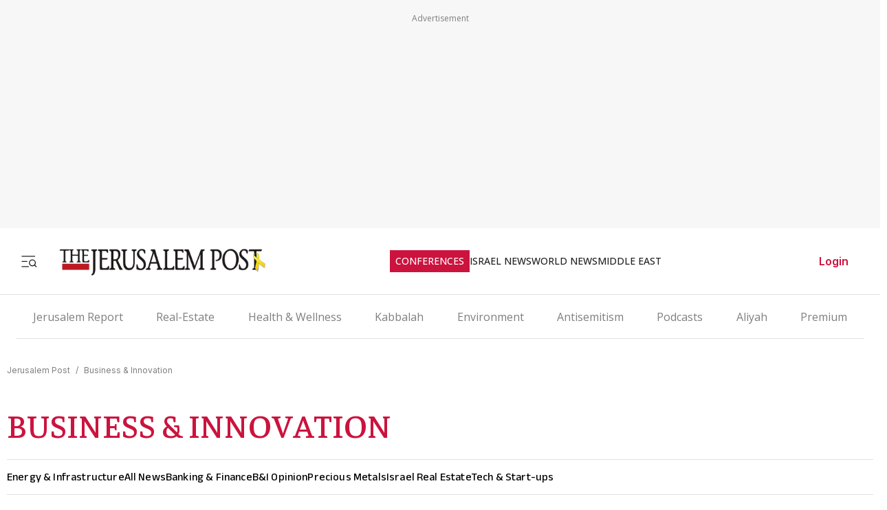

--- FILE ---
content_type: text/javascript
request_url: https://rumcdn.geoedge.be/f7ae3efe-f9e8-44be-8cf9-3b564afd5f4b/grumi.js
body_size: 82951
content:
var grumiInstance = window.grumiInstance || { q: [] };
(function createInstance (window, document, options = { shouldPostponeSample: false }) {
	!function r(i,o,a){function s(n,e){if(!o[n]){if(!i[n]){var t="function"==typeof require&&require;if(!e&&t)return t(n,!0);if(c)return c(n,!0);throw new Error("Cannot find module '"+n+"'")}e=o[n]={exports:{}};i[n][0].call(e.exports,function(e){var t=i[n][1][e];return s(t||e)},e,e.exports,r,i,o,a)}return o[n].exports}for(var c="function"==typeof require&&require,e=0;e<a.length;e++)s(a[e]);return s}({1:[function(e,t,n){var r=e("./config.js"),i=e("./utils.js");t.exports={didAmazonWin:function(e){var t=e.meta&&e.meta.adv,n=e.preWinningAmazonBid;return n&&(t=t,!i.isEmptyObj(r.amazonAdvIds)&&r.amazonAdvIds[t]||(t=e.tag,e=n.amzniid,t.includes("apstag.renderImp(")&&t.includes(e)))},setAmazonParametersToSession:function(e){var t=e.preWinningAmazonBid;e.pbAdId=void 0,e.hbCid=t.crid||"N/A",e.pbBidder=t.amznp,e.hbCpm=t.amznbid,e.hbVendor="A9",e.hbTag=!0}}},{"./config.js":5,"./utils.js":24}],2:[function(e,t,n){var l=e("./session"),r=e("./urlParser.js"),m=e("./utils.js"),i=e("./domUtils.js").isIframe,f=e("./htmlParser.js"),g=e("./blackList").match,h=e("./ajax.js").sendEvent,o=".amazon-adsystem.com",a="/dtb/admi",s="googleads.g.doubleclick.net",e="/pagead/",c=["/pagead/adfetch",e+"ads"],d=/<iframe[^>]*src=['"]https*:\/\/ads.\w+.criteo.com\/delivery\/r\/.+<\/iframe>/g,u={};var p={adsense:{type:"jsonp",callbackName:"a"+ +new Date,getJsUrl:function(e,t){return e.replace("output=html","output=json_html")+"&callback="+t},getHtml:function(e){e=e[m.keys(e)[0]];return e&&e._html_},shouldRender:function(e){var e=e[m.keys(e)[0]],t=e&&e._html_,n=e&&e._snippet_,e=e&&e._empty_;return n&&t||e&&t}},amazon:{type:"jsonp",callbackName:"apstag.renderImp",getJsUrl:function(e){return e.replace("/admi?","/admj?").replace("&ep=%7B%22ce%22%3A%221%22%7D","")},getHtml:function(e){return e.html},shouldRender:function(e){return e.html}},criteo:{type:"js",getJsHtml:function(e){var t,n=e.match(d);return n&&(t=(t=n[0].replace(/iframe/g,"script")).replace(/afr.php|display.aspx/g,"ajs.php")),e.replace(d,t)},shouldRender:function(e){return"loading"===e.readyState}}};function y(e){var t,n=e.url,e=e.html;return n&&((n=r.parse(n)).hostname===s&&-1<c.indexOf(n.pathname)&&(t="adsense"),-1<n.hostname.indexOf(o))&&-1<n.pathname.indexOf(a)&&(t="amazon"),(t=e&&e.match(d)?"criteo":t)||!1}function v(r,i,o,a){e=i,t=o;var e,t,n,s=function(){e.src=t,h({type:"adfetch-error",meta:JSON.stringify(l.meta)})},c=window,d=r.callbackName,u=function(e){var t,n=r.getHtml(e),e=(l.bustedUrl=o,l.bustedTag=n,r.shouldRender(e));t=n,(t=f.parse(t))&&t.querySelectorAll&&(t=m.map(t.querySelectorAll("[src], [href]"),function(e){return e.src||e.href}),m.find(t,function(e){return g(e).match}))&&h({type:"adfetch",meta:JSON.stringify(l.meta)}),!a(n)&&e?(t=n,"srcdoc"in(e=i)?e.srcdoc=t:((e=e.contentWindow.document).open(),e.write(t),e.close())):s()};for(d=d.split("."),n=0;n<d.length-1;n++)c[d[n]]={},c=c[d[n]];c[d[n]]=u;var u=r.getJsUrl(o,r.callbackName),p=document.createElement("script");p.src=u,p.onerror=s,p.onload=function(){h({type:"adfetch-loaded",meta:JSON.stringify(l.meta)})},document.scripts[0].parentNode.insertBefore(p,null)}t.exports={shouldBust:function(e){var t,n=e.iframe,r=e.url,e=e.html,r=(r&&n&&(t=i(n)&&!u[n.id]&&y({url:r}),u[n.id]=!0),y({html:e}));return t||r},bust:function(e){var t=e.iframe,n=e.url,r=e.html,i=e.doc,o=e.inspectHtml;return"jsonp"===(e=p[y(e)]).type?v(e,t,n,o):"js"===e.type?(t=i,n=r,i=(o=e).getJsHtml(n),l.bustedTag=n,!!o.shouldRender(t)&&(t.write(i),!0)):void 0},checkAndBustFriendlyAmazonFrame:function(e,t){(e=e.defaultView&&e.defaultView.frameElement&&e.defaultView.frameElement.id)&&e.startsWith("apstag")&&(l.bustedTag=t)}}},{"./ajax.js":3,"./blackList":4,"./domUtils.js":8,"./htmlParser.js":13,"./session":21,"./urlParser.js":23,"./utils.js":24}],3:[function(e,t,n){var i=e("./utils.js"),o=e("./config.js"),r=e("./session.js"),a=e("./domUtils.js"),s=e("./jsUtils.js"),c=e("./methodCombinators.js").before,d=e("./tagSelector.js").getTag,u=e("./constants.js"),e=e("./natives.js"),p=e.fetch,l=e.XMLHttpRequest,m=e.Request,f=e.TextEncoder,g=e.postMessage,h=[];function y(e,t){e(t)}function v(t=null){i.forEach(h,function(e){y(e,t)}),h.push=y}function b(e){return e.key=r.key,e.imp=e.imp||r.imp,e.c_ver=o.c_ver,e.w_ver=r.wver,e.w_type=r.wtype,e.b_ver=o.b_ver,e.ver=o.ver,e.loc=location.href,e.ref=document.referrer,e.sp=r.sp||"dfp",e.cust_imp=r.cust_imp,e.cust1=r.meta.cust1,e.cust2=r.meta.cust2,e.cust3=r.meta.cust3,e.caid=r.meta.caid,e.scriptId=r.scriptId,e.crossOrigin=!a.isSameOriginWin(top),e.debug=r.debug,"dfp"===r.sp&&(e.qid=r.meta.qid),e.cdn=o.cdn||void 0,o.accountType!==u.NET&&(e.cid=r.meta&&r.meta.cr||123456,e.li=r.meta.li,e.ord=r.meta.ord,e.ygIds=r.meta.ygIds),e.at=o.accountType.charAt(0),r.hbTag&&(e.hbTag=!0,e.hbVendor=r.hbVendor,e.hbCid=r.hbCid,e.hbAdId=r.pbAdId,e.hbBidder=r.pbBidder,e.hbCpm=r.hbCpm,e.hbCurrency=r.hbCurrency),"boolean"==typeof r.meta.isAfc&&(e.isAfc=r.meta.isAfc,e.isAmp=r.meta.isAmp),r.meta.hasOwnProperty("isEBDA")&&"%"!==r.meta.isEBDA.charAt(0)&&(e.isEBDA=r.meta.isEBDA),r.pimp&&"%_pimp%"!==r.pimp&&(e.pimp=r.pimp),void 0!==r.pl&&(e.preloaded=r.pl),e.site=r.site||a.getTopHostname(),e.site&&-1<e.site.indexOf("safeframe.googlesyndication.com")&&(e.site="safeframe.googlesyndication.com"),e.isc=r.isc,r.adt&&(e.adt=r.adt),r.isCXM&&(e.isCXM=!0),e.ts=+new Date,e.bdTs=o.bdTs,e}function w(t,n){var r=[],e=i.keys(t);return void 0===n&&(n={},i.forEach(e,function(e){void 0!==t[e]&&void 0===n[e]&&r.push(e+"="+encodeURIComponent(t[e]))})),r.join("&")}function E(e){e=i.removeCaspr(e),e=r.doubleWrapperInfo.isDoubleWrapper?i.removeWrapperXMP(e):e;return e=4e5<e.length?e.slice(0,4e5):e}function j(t){return function(){var e=arguments[0];return e.html&&(e.html=E(e.html)),e.tag&&(e.tag=E(e.tag)),t.apply(this,arguments)}}e=c(function(e){var t;e.hasOwnProperty("byRate")&&!e.byRate||(t=a.getAllUrlsFromAllWindows(),"sample"!==e.r&&"sample"!==e.bdmn&&t.push(e.r),e[r.isPAPI&&"imaj"!==r.sp?"vast_content":"tag"]=d(),e.urls=JSON.stringify(t),e.hc=r.hc,e.vastUrls=JSON.stringify(r.vastUrls),delete e.byRate)}),c=c(function(e){e.meta=JSON.stringify(r.meta),e.client_size=r.client_size});function A(e,t){var n=new l;n.open("POST",e),n.setRequestHeader("Content-type","application/x-www-form-urlencoded"),n.send(w(t))}function O(t,e){return o=e,new Promise(function(t,e){var n=(new f).encode(w(o)),r=new CompressionStream("gzip"),i=r.writable.getWriter();i.write(n),i.close(),new Response(r.readable).arrayBuffer().then(function(e){t(e)}).catch(e)}).then(function(e){e=new m(t,{method:"POST",body:e,mode:"no-cors",headers:{"Content-type":"application/x-www-form-urlencoded","Accept-Language":"gzip"}});p(e)});var o}function _(e,t){p&&window.CompressionStream?O(e,t).catch(function(){A(e,t)}):A(e,t)}function T(e,t){!r.hasFrameApi||r.frameApi||r.isSkipFrameApi?_(e,t):g.call(r.targetWindow,{key:r.key,request:{url:e,data:t}},"*")}r.frameApi&&r.targetWindow.addEventListener("message",function(e){var t=e.data;t.key===r.key&&t.request&&(_((t=t.request).url,t.data),e.stopImmediatePropagation())});var I,x={};function k(r){return function(n){h.push(function(e){if(e&&e(n),n=b(n),-1!==r.indexOf(o.reportEndpoint,r.length-o.reportEndpoint.length)){var t=r+w(n,{r:!0,html:!0,ts:!0});if(!0===x[t]&&!(n.rbu||n.is||3===n.rdType||n.et))return}x[t]=!0,T(r,n)})}}let S="https:",C=S+o.apiUrl+o.reportEndpoint;t.exports={sendInit:s.once(c(k(S+o.apiUrl+o.initEndpoint))),sendReport:e(j(k(S+o.apiUrl+o.reportEndpoint))),sendError:k(S+o.apiUrl+o.errEndpoint),sendDebug:k(S+o.apiUrl+o.dbgEndpoint),sendStats:k(S+o.apiUrl+(o.statsEndpoint||"stats")),sendEvent:(I=k(S+o.apiUrl+o.evEndpoint),function(e,t){var n=o.rates||{default:.004},t=t||n[e.type]||n.default;Math.random()<=t&&I(e)}),buildRbuReport:e(j(b)),sendRbuReport:T,processQueue:v,processQueueAndResetState:function(){h.push!==y&&v(),h=[]},setReportsEndPointAsFinished:function(){x[C]=!0},setReportsEndPointAsCleared:function(){delete x[C]}}},{"./config.js":5,"./constants.js":6,"./domUtils.js":8,"./jsUtils.js":14,"./methodCombinators.js":16,"./natives.js":17,"./session.js":21,"./tagSelector.js":22,"./utils.js":24}],4:[function(e,t,n){var d=e("./utils.js"),r=e("./config.js"),u=e("./urlParser.js"),i=r.domains,o=r.clkDomains,e=r.bidders,a=r.patterns.wildcards;var s,p={match:!1};function l(e,t,n){return{match:!0,bdmn:e,ver:t,bcid:n}}function m(e){return e.split("").reverse().join("")}function f(n,e){var t,r;return-1<e.indexOf("*")?(t=e.split("*"),r=-1,d.every(t,function(e){var e=n.indexOf(e,r+1),t=r<e;return r=e,t})):-1<n.indexOf(e)}function g(e,t,n){return d.find(e,t)||d.find(e,n)}function h(e){return e&&"1"===e.charAt(0)}function c(c){return function(e){var n,r,i,e=u.parse(e),t=e&&e.hostname,o=e&&[e.pathname,e.search,e.hash].join("");if(t){t=[t].concat((e=(e=t).split("."),d.fluent(e).map(function(e,t,n){return n.shift(),n.join(".")}).val())),e=d.map(t,m),t=d.filter(e,function(e){return void 0!==c[e]});if(t&&t.length){if(e=d.find(t,function(e){return"string"==typeof c[e]}))return l(m(e),c[e]);var a=d.filter(t,function(e){return"object"==typeof c[e]}),s=d.map(a,function(e){return c[e]}),e=d.find(s,function(t,e){return r=g(d.keys(t),function(e){return f(o,e)&&h(t[e])},function(e){return f(o,e)}),n=m(a[e]),""===r&&(e=s[e],i=l(n,e[r])),r});if(e)return l(n,e[r],r);if(i)return i}}return p}}function y(e){e=e.substring(2).split("$");return d.map(e,function(e){return e.split(":")[0]})}t.exports={match:function(e,t){var n=c(i);return t&&"IFRAME"===t.toUpperCase()&&(t=c(o)(e)).match?(t.rdType=2,t):n(e)},matchHB:(s=c(e),function(e){var e=e.split(":"),t=e[0],e=e[1],e="https://"+m(t+".com")+"/"+e,e=s(e);return e.match&&(e.bdmn=t),e}),matchAgainst:c,matchPattern:function(t){var e=g(d.keys(a),function(e){return f(t,e)&&h(a[e])},function(e){return f(t,e)});return e?l("pattern",a[e],e):p},isBlocking:h,getTriggerTypes:y,removeTriggerType:function(e,t){var n,r=(i=y(e.ver)).includes(t),i=1<i.length;return r?i?(e.ver=(n=t,(r=e.ver).length<2||"0"!==r[0]&&"1"!==r[0]||"#"!==r[1]||(i=r.substring(0,2),1===(t=r.substring(2).split("$")).length)?r:0===(r=t.filter(function(e){var t=e.indexOf(":");return-1===t||e.substring(0,t)!==n})).length?i.slice(0,-1):i+r.join("$")),e):p:e}}},{"./config.js":5,"./urlParser.js":23,"./utils.js":24}],5:[function(e,t,n){t.exports={"ver":"0.1","b_ver":"0.5.480","blocking":true,"rbu":0,"silentRbu":0,"signableHosts":[],"onRbu":1,"samplePercent":-1,"debug":true,"accountType":"publisher","impSampleRate":0.007,"statRate":0.05,"apiUrl":"//gw.geoedge.be/api/","initEndpoint":"init","reportEndpoint":"report","statsEndpoint":"stats","errEndpoint":"error","dbgEndpoint":"debug","evEndpoint":"event","filteredAdvertisersEndpoint":"v1/config/filtered-advertisers","rdrBlock":true,"ipUrl":"//rumcdn.geoedge.be/grumi-ip.js","altTags":[],"hostFilter":[],"maxHtmlSize":0.4,"reporting":true,"advs":{},"creativeWhitelist":{},"heavyAd":false,"cdn":"cloudfront-canary","domains":{"moc.321eunevahcnif":"1#1:64761","evil.eciovamzalp":"1#1:64761","tra.tfirnimul":"1#1:64761","pot.g8d0zm7":"1#1:64761","smetsys.draugefaselibom":"1#1:64761","moc.yy2ka.ndc":"1#1:64761","moc.btr-mueda.rekcart":"1#1:64761","moc.sdaderk":"1#1:64761","pot.qampylrgjshz":"1#1:64761","pot.fi3eusc":"1#1:64761","enilno.kcartgma.kcart":"1#1:64761","oi.citamdib.711sda":"1#1:64761","moc.3ta3rg-os":"1#1:64761","pot.iolumgpbwvbv":"1#1:64761","zyx.daibompxe":"1#1:64761","moc.ppaukoreh.84001eedd705-noitavitlucegattocissalc":"1#1:64761","ppa.naecolatigidno.8h3ja-ppa-nihplod":"1#1:64761","moc.ppaukoreh.13e71ec9cff0-enisiuctrofmocissalc":"1#1:64761","etis.5sdyy":"1#1:64761","pohs.tsopssenllew":"1#1:64761","moc.9535623.hgufd":"1#1:64761","ur.6yi9lohi2t.170075-tsetal":"1#1:64761","evil.shcetbewwenerogcp":"1#1:64761","bulc.sgnikyrevrus":"1#1:64761","etis.vhgkbhl":"1#1:64761","moc.ppaukoreh.0d3e1c16636b-50024-maerts-eneres":"1#1:64761","pot.ksktldxuwqw":"1#1:64761","ten.swodniw.eroc.bolb.sdkjfbdskjfbkjdsbkfjds":"1#1:64761","moc.awolferoc":"1#1:64761","moc.ppaukoreh.706d7ec52195-seton-dnelbetsat":"1#1:64761","ppa.naecolatigidno.trp6u-ppa-hsifdlog":"1#1:64761","ni.oc.yfirevnamuh.g2gms837ccbuh8f9cq5d":"1#1:64761","gro.eractniojxelf.spit":"1#1:64761","ten.kh-emoheruces":"1#1:64761","gro.ekolydnac":"1#1:64761","moc.ketuz-mivah.3rt":"1#1:64761","moc.tsolet":"1#1:64761","moc.pohscitatseht.t":"1#1:64761","ten.notkcilc":"1#1:64761","oi.vdarda.ipa":"1#1:64761","moc.xmznel.2s":"1#1:64761","moc.xdanoev.20-xda":"1#1:64761","moc.daeha-tseb":"1#1:64761","ofni.htaprider.5su-og":"1#1:64761","ofni.og7etadpu":"1#1:64761","pot.063htapecart":"1#1:64761","moc.ecarsussap.067965-tsetal":"1#1:64761","ppa.naecolatigidno.r2djr-ppa-eltrut-aes":"1#1:64761","ppa.yfilten.b61e0710-54240132106202-taigalp-eralfduolc":"1#1:64761","ppa.naecolatigidno.pwtbb-ppa-eltrut-aes":"1#1:64761","etis.enihcammyg":"1#1:64761","moc.uyvoaz":"1#1:64761","kcilc.tpmorp-hsac":"1#1:64761","zyx.321ts1.9eev":"1#1:64761","ten.swodniw.eroc.bolb.zvtispbmiukndladvful8004":"1#1:64761","ten.swodniw.eroc.bew.31z.alleboowtytnewt":"1#1:64761","zyx.987-rovnes":"1#1:64761","moc.latrophcetegdirb.0qbjt837ccbuhgfcdq5d":"1#1:64761","pohs.ecnerefertendemrof":"1#1:64761","ur.46lavirp":"1#1:64761","ed.gamymho.swen":"1#1:64761","moc.ppaukoreh.610c6b48015a-seton-cigollaem":"1#1:64761","moc.knffvp.www":"1#1:64761","evil.oranuslexrol":"1#1:64761","etis.egrofmuleac":"1#1:64761","moc.88lacinortxyz":"1#1:64761","moc.eruza.ppaduolc.tsewnapaj.1sspoj":"1#1:64761","ni.oc.yfirevnamuh.07fm9937ccbuhosvnq5d":"1#1:64761","etis.kcrtratsrets":"1#1:64761","oi.citamdib.611sda":"1#1:64761","moc.niemskcub.og":"1#1:64761","moc.tnimerans.tcetorp":"1#1:64761","moc.semit-lacitcat":"1#1:64761","aidem.irt.4v-ue-btr":"1#1:64761","moc.oeevo.sda.201sda":"1#1:64761","moc.fagsunob":"1#1:64761","knil.ppa.ifos":"1#1:64761","ofni.htaprider.6su-og":"1#1:64761","moc.ecarsussap.163175-tsetal":"1#1:64761","moc.pezpmjcm":"1#1:64761","pot.hmzuemzqhjfc":"1#1:64761","ur.sdracyppahyrt":"1#1:64761","zyx.revirkcilc.su":"1#1:64761","moc.golb-seneerg":"1#1:64761","ten.swodniw.eroc.bew.31z.8ofk81su3210gninrawsuriv":"1#1:64761","uoyc.42swenyraunaj":"1#1:64761","moc.swen-rekcart-kcilc.krt":"1#1:64761","uh.satijulefscakul":"1#1:64761","ni.oc.yfirevnamuh.0iqs3937ccbuh0ucjq5d":"1#1:64761","evil.noitcetorpbewwenerogcp":"1#1:64761","efil.sfafw1":"1#1:64761","ppa.lecrev.3000xcnelppa-soi":"1#1:64761","ppa.yfilten.507ed3b1-93158032106202-taigalp-eralfduolc":"1#1:64761","moc.ppaeerfytinifni.airolf":"1#1:64761","ppa.naecolatigidno.mqzng-ppa-supotco":"1#1:64761","ppa.naecolatigidno.q92hi-ppa-hsifnwolc":"1#1:64761","moc.kniledonhcet.g0ckr837ccbuhovbaq5d":"1#1:64761","ur.vokirb":"1#1:64761","moc.hcet-dnuoforp-liam.73":"1#1:64761","kcilc.seupidet":"1#1:64761","ppa.yfilten.6251beaa-25939032106202-taigalp-eralfduolc":"1#1:64761","moc.pottsacdaorbbuh":"1#1:64761","moc.stnemtsevniotpyrcefas.ipa":"1#1:64761","kcilc.ymonotua-hsac":"1#1:64761","ved.segap.bn213s":"1#1:64761","ppa.naecolatigidno.hfnam-gnikooc-ysae":"1#1:64761","etis.tfihssuxen":"1#1:64761","ln.rekenarf211.www":"1#1:64761","ppa.naecolatigidno.6xw2d-ppa-nihcru":"1#1:64761","moc.tuaxfta.sj":"1#1:64761","ofni.norfssepsz.op":"1#1:64761","zyx.c0i":"1#1:64761","pot.tjxzngknspbp":"1#1:64761","enilno.dnimlacigol.tsaesu-btr":"1#1:64761","moc.yrotcafxda.tsaesu-btr":"1#1:64761","moc.gnifrus-tsaf":"1#1:64761","moc.xdanoev.10-xda":"1#1:64761","moc.ssarcreppu.sj":"1#1:64761","pot.ehrpqhnfjrf":"1#1:64761","ten.eralgda.enigne.3ettemocda":"1#1:64761","moc.sr1m":"1#1:64761","ofni.htaprider.4su-og":"1#1:64761","moc.lohsc.sj":"1#1:64761","moc.tsitilexip.sj":"1#1:64761","moc.smargorprevo":"1#1:64761","moc.etisregnitsoh.947568-tnaromroc-deregnaro":"1#1:64761","pohs.elggotbeworp":"1#1:64761","moc.enav-atad.krt":"1#1:64761","yb.enilxamffa.kcilc":"1#1:64761","ur.dasafrennab":"1#1:64761","ten.dferuza.20z.sgpeqbfazfbdha3f-nj":"1#1:64761","moc.secapsnaecolatigid.3ofs.6-ocbrn":"1#1:64761","evil.kuseitirucesevitcacp":"1#1:64761","evil.kuytirucesdnefedcp":"1#1:64761","ni.oc.yfirevnamuh.0l514937ccbuhokgjq5d":"1#1:64761","ten.swodniw.eroc.bew.31z.zzs3kjjkuisygfsjfhgj":"1#1:64761","ppa.naecolatigidno.a6hiw-ppa-supotco":"1#1:64761","ten.swodniw.eroc.bew.31z.allebnneetfif":"1#1:64761","ppa.naecolatigidno.yxlyz-ppa-hsifyllej":"1#1:64761","moc.liatgnirlyreb":"1#1:64761","ten.swodniw.eroc.bew.31z.allebeenoytnewt":"1#1:64761","ppa.naecolatigidno.mscjx-ppa-hsifnoil":"1#1:64761","etis.222ts1.98yi":"1#1:64761","moc.kniledonhcet.0s1pq837ccbuhosj8q5d":"1#1:64761","ni.oc.yfirevnamuh.grbrs837ccbuh8agcq5d":"1#1:64761","moc.ppaukoreh.31fb66944449-seton-emarflaem":"1#1:64761","moc.tnesseagoy":"1#1:64761","lol.monufuoy":"1#1:64761","kcilc.rotinomswen":"1#1:64761","tif.yaleryap.uf":"1#1:64761","latigid.ymonotua-hsac":"1#1:64761","moc.ppaukoreh.99a00b9de27e-sediug-dirgkooc":"1#1:64761","ppa.naecolatigidno.zzcs2-efil-dlo-gnirac":"1#1:64761","moc.retnecmidray":"1#1:64761","ten.swodniw.eroc.bew.31z.uhy0f4i4lzcsj321egassem":"1#1:64761","pot.qafbvvnohiej":"1#1:64761","ybab.3tsohduolcatad":"1#1:64761","cc.aetrph.81ab":"1#1:64761","cc.aetrph.7ab":"1#1:64761","pohs.orypxe":"1#1:64761","krow.rityde":"1#1:64761","ofni.htaprider.2ue-og":"1#1:64761","ecaps.zkzr24vbli":"1#1:64761","oi.citamdib.201sda":"1#1:64761","moc.xinus-lepat.3rt":"1#1:64761","moc.btrosdaeuh.4v-tsaesu-btr":"1#1:64761","pot.832uz":"1#1:64761","moc.8831agem":"1#1:64761","pot.wtihvaalqi":"1#1:64761","moc.ipsoog":"1#1:64761","ur.ffoknit":"1#1:64761","moc.egnahcxesdani":"1#1:64761","au.777":"1#1:64761","ecaps.bewpot":"1#1:64761","eno.sbalepahs":"1#1:64761","moc.rocednaimad":"1#1:64761","uci.reveihca":"1#1:64761","ten.swodniw.eroc.bew.31z.ux7ygzsu3210gninrawsuriv":"1#1:64761","moc.tuocsanuas":"1#1:64761","moc.anehseonehz.xitnehw":"1#1:64761","moc.nesemirpadanac":"1#1:64761","ppa.yfilten.77bbaa-abmulut-repus":"1#1:64761","enilno.arykoob":"1#1:64761","moc.ecnegilletniero":"1#1:64761","moc.eruza.ppaduolc.tsewnapaj.is1mpoj":"1#1:64761","ni.oc.kcilctobor.0rmsq837ccbuh00s8q5d":"1#1:64761","ni.oc.yfirevnamuh.gjhsr837ccbuho7raq5d":"1#1:64761","moc.14069apfer":"1#1:64761","etis.balwolforuen.www":"1#1:64761","moc.ppaukoreh.98c4746aace0-09299-uaetalp-yrd":"1#1:64761","ten.swodniw.eroc.bolb.wjfgpsdnzmphhobpkkim1008":"1#1:64761","ppa.yfilten.194f74-mugelbbub-tnaillirb":"1#1:64761","ur.nodynnus":"1#1:64761","ppa.yfilten.cd73ef-tsudrats-euqseutats":"1#1:64761","kcilc.aikotugaf":"1#1:64761","ni.oc.yfirevnamuh.gik2t837ccbuh0rpcq5d":"1#1:64761","moc.noisiiwid":"1#1:64761","moc.yadottramslennahc":"1#1:64761","moc.hcet-dnuoforp-liam.31":"1#1:64761","moc.ezauw.xamiew":"1#1:64761","ppa.yfilten.802812be-50149032106202-taigalp-eralfduolc":"1#1:64761","ppa.yfilten.b457ab00-72640132106202-taigalp-eralfduolc":"1#1:64761","moc.gusek.xamiew":"1#1:64761","moc.ppaukoreh.e6237040e7e8-sediug-dirgrovalf":"1#1:64761","pohs.snoitulostendetaruc":"1#1:64761","pot.y1pfj4wrak29.eunitnoc-sserp":"1#1:64761","enilno.dnimlacigol.4v-tsaesu-btr":"1#1:64761","zyx.vdaelacs.rkcrt":"1#1:64761","ten.dferuza.10z.metg5hyevhdfuead-yrc":"1#1:64761","moc.as.krapsykcul":"1#1:64761","moc.gatbm":"1#1:64761","moc.sgtke.ndc":"1#1:64761","moc.dnmbs.ue.bi":"1#1:64761","ofni.htaprider.ue-og":"1#1:64761","moc.ecarsussap.263175-tsetal":"1#1:64761","ten.tnorfduolc.g79cvqs8do9p3d":"1#1:64761","pohs.drawerxdoof":"1#1:64761","ved.segap.avatrekcolbda":"1#1:64761","ecaps.igolopot":"1#1:64761","su.mroftalpda.ffrt":"1#1:64761","ten.hcetiaor.gnikcart":"1#1:64761","etis.suvaf-dnuora-eserp":"1#1:64761","moc.teidotekrf":"1#1:64761","gro.reggolbi.xamiew":"1#1:64761","ur.6yi9lohi2t":"1#1:64761","ppa.naecolatigidno.zdvap-ppa-laes":"1#1:64761","ppa.yfilten.c7f7d7-esroh-suoinohpmys":"1#1:64761","moc.sksedgolbeht":"1#1:64761","moc.opbtsewtsae.www":"1#1:64761","etis.lativlluf":"1#1:64761","niw.connnfjr":"1#1:64761","ni.oc.yfirevnamuh.03eba937ccbuho1goq5d":"1#1:64761","edart.vardz.c":"1#1:64761","ppa.naecolatigidno.78nsh-ppa-elahw":"1#1:64761","dfc.enilnodopirt":"1#1:64761","su.kcarnfoor.gnillib":"1#1:64761","moc.snarusa.leved":"1#1:64761","ten.swodniw.eroc.bew.31z.buhnoihsaf":"1#1:64761","ppa.yfilten.f4d387-ainogeb-gninetsilg":"1#1:64761","moc.dnegelniwgib.www":"1#1:64761","kcilc.xenyr":"1#1:64761","moc.latrophcetegdirb.g0qs5937ccbuhgp5lq5d":"1#1:64761","niw.u96ocnip":"1#1:64761","ten.swodniw.eroc.bew.31z.sm2owasu3210gninrawsuriv":"1#1:64761","ppa.naecolatigidno.h2zpx-elppasoi-100acifiton":"1#1:64761","ten.swodniw.eroc.bew.31z.alleb1":"1#1:64761","evil.kuserucestcefrepcp":"1#1:64761","ni.oc.setagtcennoc.0gfgt837ccbuh0l8dq5d":"1#1:64761","ved.2r.bbe85f6e4ff69bb89e84d192d73082a5-bup":"1#1:64761","moc.sm-tniopxda.4v-tsaesu-btr":"1#1:64761","moc.oeevo.sda.401sda":"1#1:64761","moc.aekiseprek":"1#1:64761","moc.xinus-lepat.2rt":"1#1:64761","moc.htamelbolg.tsaesu-btr":"1#1:64761","moc.gnidemdevlohp":"1#1:64761","pot.nbmjkkvaambv":"1#1:64761","moc.aidem-sserpxeila.stessa":"1#1:64761","moc.ndcsca":"1#1:64761","riah.zxertyio.piv":"1#1:64761","moc.hcidv":"1#1:64761","ofni.htaprider.8su-og":"1#1:64761","moc.zkbsda":"1#1:64761","moc.smetselliavuuort":"1#1:64761","ten.vnslegne":"1#1:64761","moc.yfussi":"1#1:64761","ppa.yfilten.143ab1a6-74941132106202-taigalp-eralfduolc":"1#1:64761","enilno.liartnehctik":"1#1:64761","ten.swodniw.eroc.bew.31z.x4b7r1su3210gninrawsuriv":"1#1:64761","moc.ybraen-slrig.www":"1#1:64761","ten.swodniw.eroc.bew.1z.ldkdjjsua":"1#1:64761","ofni.fsmr.kphm":"1#1:64761","gro.spithtlaehtnioj.swen":"1#1:64761","ofni.96ims":"1#1:64761","moc.rfr-ipa.bus":"1#1:64761","moc.pulacipotbew":"1#1:64761","orp.rtnevlucul":"1#1:64761","zzub.najbyldim":"1#1:64761","moc.eruza.ppaduolc.tsewnapaj.erepaj":"1#1:64761","oi.bew24.anora":"1#1:64761","orp.asnirifide":"1#1:64761","ikiw.hcetnehctikcixotnon.95yt":"1#1:64761","pleh.addoapol":"1#1:64761","evil.ikdjferp":"1#1:64761","erots.remjlkokror":"1#1:64761","ppa.yfilten.6e08c8-luomaam-suorednuht":"1#1:64761","pohs.recivedtentalf":"1#1:64761","ten.swodniw.eroc.bew.31z.atmzv0su3210gninrawsuriv":"1#1:64761","ppa.4nuf.renniw":"1#1:64761","pohs.wtoudoudip":"1#1:64761","ppa.yfilten.2d10031b-53841132106202-taigalp-eralfduolc":"1#1:64761","pohs.duolctendellaw":"1#1:64761","moc.ardamineroxylat":"1#1:64761","ten.swodniw.eroc.bolb.hayoczxpgmsrswnzvujk7004":"1#1:64761","moc.ppaukoreh.90c2fc4c2505-seton-dirglaem":"1#1:64761","moc.ppaukoreh.e82780495003-noitavitlucdraytruocytic":"1#1:64761","pot.cshfxebfulid":"1#1:64761","ppa.naecolatigidno.ln2g9-ppa-hsifknom":"1#1:64761","cc.aetrph.9ab":"1#1:64761","ni.oc.kcilctobor.gul9s837ccbuho7mbq5d":"1#1:64761","em.enil-htlaeh.xalordnohc1am":"1#1:64761","moc.cllnolasylppusytuaeb.esuoherots":"1#1:64761","moc.noisufsbup-sda.b-rekcart":"1#1:64761","moc.betasam.sj":"1#1:64761","moc.ur.kculagem":"1#1:64761","knil.ppa.t2xk":"1#1:64761","moc.deloac":"1#1:64761","moc.doowdhgjz.sj":"1#1:64761","moc.evawreviri":"1#1:64761","moc.a1sm.ndc":"1#1:64761","ten.moderoberomon":"1#1:64761","moc.gnifrus-tsaf.psd":"1#1:64761","teb.knilynit.ndc.z":"1#1:64761","ecaps.maammel":"1#1:64761","ofni.htaprider.2su-og":"1#1:64761","moc.ecarsussap.463175-tsetal":"1#1:64761","gs.pnf":"1#1:64761","ten.tnorfduolc.a7ftfuq9zux42d":"1#1:64761","gro.egap-tsaf.anoipo":"1#1:64761","ten.swodniw.eroc.bew.31z.su40rusu3210gninrawsuriv":"1#1:64761","moc.ppaukoreh.3b03c5cca8e6-seirevocsidtridesrevid":"1#1:64761","etis.10-lsknevilevil.bdunmtdyb5tra":"1#1:64761","ppa.naecolatigidno.eeq9c-2-ppa-notknalp":"1#1:64761","moc.eriwrebbajkrampansnegalp.jioq":"1#1:64761","moc.rekcolbdaraelc":"1#1:64761","moc.krapsdnertefiltrams":"1#1:64761","moc.treblahdyrag":"1#1:64761","moc.ppaukoreh.b23455b4a05b-37702-snialp-detcetorp":"1#1:64761","ppa.naecolatigidno.3wyv8-ppa-ppus-ssuc-soi":"1#1:64761","pot.oqekvykpurz":"1#1:64761","kcilc.2snuraidem":"1#1:64761","moc.loohcsgnivirdsonze.eludehcs":"1#1:64761","ten.swodniw.eroc.bew.31z.5dxry3su3210gninrawsuriv":"1#1:64761","moc.thcetlok":"1#1:64761","ni.oc.yfirevnamuh.0fufr837ccbuhgm2aq5d":"1#1:64761","moc.evolhcttam.nvldbx":"1#1:64761","ni.oc.yfirevnamuh.g71o8937ccbuh8nbnq5d":"1#1:64761","moc.taemlufwa":"1#1:64761","moc.ppaukoreh.23572bc7abc0-seton-senigneetsat":"1#1:64761","ppa.yfilten.2e4dac06-34939032106202-taigalp-eralfduolc":"1#1:64761","ten.swodniw.eroc.bew.31z.dix854su3210gninrawsuriv":"1#1:64761","pohs.elggotbewmuimerp":"1#1:64761","moc.zkhceterutuf":"1#1:64761","pot.ihqdcppzvwoz":"1#1:64761","moc.ayawtovip":"1#1:64761","moc.ppaukoreh.52a1fcdc25d5-99346-sgnirps-lufrewop":"1#1:64761","ppa.elbavol.oxoxanaile":"1#1:64761","moc.yfiesrevyalp.wk":"1#1:64761","moc.kniledonhcet.gujj9937ccbuh8itnq5d":"1#1:64761","ppa.naecolatigidno.8ib5b-4-ppa-retsyo":"1#1:64761","moc.hsilbupdagnitekram":"1#1:64761","moc.xtamytni":"1#1:64761","ten.tnorfduolc.64pgc8xmtcuu1d":"1#1:64761","eniw.tropbewlausac":"1#1:64761","ofni.htaprider.rtluv-og":"1#1:64761","moc.dib-yoj.ed-pmi-vda":"1#1:64761","moc.perut-nadim.3rt":"1#1:64761","ofni.htaprider.1su-og":"1#1:64761","ecaps.ryyralloroc":"1#1:64761","moc.sdaderk.ndc":"1#1:64761","moc.tniedargpu":"1#1:64761","moc.sgtke":"1#1:64761","moc.lndetagnoleyrev":"1#1:64761","pohs.etarucslootecived":"1#1:64761","pohs.bvzjfreypsd":"1#1:64761","moc.2bezalbkcab.500-tsae-su.3s.260moctodtfosniwwwecrfym":"1#1:64761","ten.swodniw.eroc.bew.31z.allebeevlewt":"1#1:64761","ppa.yfilten.74aff10d-74103132106202-taigalp-eralfduolc":"1#1:64761","etis.javomnikay":"1#1:64761","ten.swodniw.eroc.bew.31z.allebnneetxis":"1#1:64761","ppa.naecolatigidno.ngth5-ppa-hsifrats":"1#1:64761","ppa.naecolatigidno.5tc4t-ppa-supotco":"1#1:64761","moc.vcxaedi":"1#1:64761","moc.nacssurivtrams":"1#1:64761","moc.omedsdnimm.rehctelf":"1#1:64761","ppa.naecolatigidno.vsdzk-ppa-yargnits":"1#1:64761","ppa.naecolatigidno.bzhem-ppa-notknalp":"1#1:64761","ten.swodniw.eroc.bew.31z.2xjh8zihlzcsj221egassem":"1#1:64761","ten.swodniw.eroc.bolb.kbkjfbsdjkfbksjdbfjds":"1#1:64761","ycnega.buhsrehcaet4ia.y2":"1#1:64761","moc.aidemyranud":"1#1:64761","ur.6yi9lohi2t.280075-tsetal":"1#1:64761","latigid.tnega-hsac":"1#1:64761","ppa.naecolatigidno.g8sqq-ppa-diuqs":"1#1:64761","moc.2bezalbkcab.500-tsae-su.3s.uwqfbqgveqibvfequbifguisbdnj":"1#1:64761","moc.ppaukoreh.a9043b7a5f9a-57369-ledatic-ytlas":"1#1:64761","ten.swodniw.eroc.bew.31z.88qohvsu3210gninrawsuriv":"1#1:64761","zyx.czf8ns92.ipa":"1#1:64761","moc.hcet-dnuoforp-liam":"1#1:64761","moc.ppaukoreh.0b0e756d80d4-ediug-savnacdoof":"1#1:64761","ved.segap.ub3cga":"1#1:64761","ten.swodniw.eroc.bew.31z.yufrirsu3210gninrawsuriv":"1#1:64761","moc.orpxollets":"1#1:64761","ten.swodniw.eroc.bew.31z.alleb2":"1#1:64761","ppa.naecolatigidno.ghh52-swen-eizzub":"1#1:64761","moc.egdegolbeht":"1#1:64761","pot.iyvqlakshppr":"1#1:64761","pot.ouzcqlqjclhs":"1#1:64761","rg.srentrapnywlla.srentrap":"1#1:64761","ppa.naecolatigidno.i45tz-ppa-nwarp-gnik":"1#1:64761","ppa.naecolatigidno.kum85-ppa-retsyo":"1#1:64761","ten.swodniw.eroc.bew.31z.allebeenin":"1#1:64761","moc.latrophcetegdirb.gli9t837ccbuh8h1dq5d":"1#1:64761","orp.buhtylana.ffa":"1#1:64761","ten.dferuza.10z.xafewf3eed7dxbdd-vic":"1#1:64761","ecaps.cisom":"1#1:64761","moc.ecarsussap.347965-tsetal":"1#1:64761","moc.esnefedtsohgduolc":"1#1:64761","ten.etaberteg.c8ix4":"1#1:64761","moc.btrtnenitnoctniop":"1#1:64761","moc.aeesud":"1#1:64761","moc.tnanmereltrutcimarec":"1#1:64761","moc.300ygolonhcet-gnivres.krt":"1#1:64761","moc.3alp.ndc":"1#1:64761","moc.noitaunitnocgnipoordelttek":"1#1:64761","moc.erotsyalpmlap.2ndc":"1#1:64761","ofni.htaprider.3su-og":"1#1:64761","orp.ulccovotom":"1#1:64761","kcilc.rotacidni-sdnuf":"1#1:64761","ur.6yi9lohi2t.803555-tsetal":"1#1:64761","evil.a89x6a.www":"1#1:64761","moc.ppaukoreh.f17d8aa14a8a-soidutsesuohrepinuj":"1#1:64761","ppa.naecolatigidno.amf9a-ppa-noil-aes":"1#1:64761","moc.koohenildaer":"1#1:64761","orp.eauq-77ecnanif":"1#1:64761","enilno.wapcitsiloh":"1#1:64761","moc.9r6k5m":"1#1:64761","ur.anilamngised":"1#1:64761","orp.b89x6a.www":"1#1:64761","evil.kuderucestcefrepcp":"1#1:64761","zzub.imnajlorek":"1#1:64761","ten.swodniw.eroc.bew.31z.44smw0su3210gninrawsuriv":"1#1:64761","ur.bupsur":"1#1:64761","moc.latrophcetegdirb.gd5qf837ccbuh8eetp5d":"1#1:64761","pot.kqnrygkulmbz":"1#1:64761","moc.krt8grrth.www":"1#1:64761","ppa.naecolatigidno.v85ie-ppa-laroc":"1#1:64761","moc.kniledonhcet.ge0kr837ccbuh89baq5d":"1#1:64761","moc.hcet-dnuoforp-liam.43":"1#1:64761","erots.yliadyawaevig":"1#1:64761","moc.744m":"1#1:64761","moc.ppaukoreh.edc592237620-50282-drojf-terces":"1#1:64761","moc.ppaukoreh.a12dacbdedcc-seton-savnacetsat":"1#1:64761","ppa.naecolatigidno.cjbni-ppa-retsbol":"1#1:64761","moc.xinovaq":"1#1:64761","pot.bscnywphqie":"1#1:64761","moc.naidraugllawtrams.g1v52937ccbuho5vhq5d":"1#1:64761","moc.sdhvkcr":"1#1:64761","ten.dferuza.10z.fc7cmdkfeeva0hya-eex":"1#1:64761","ofni.htaprider.capa-og":"1#1:64761","pot.edondib.buekrt":"1#1:64761","moc.ecarsussap.753175-tsetal":"1#1:64761","ofni.spotreffowen":"1#1:64761","pot.xelfdib.gskt":"1#1:64761","zyx.ubdstr":"1#1:64761","moc.xugem-tolih.3rt":"1#1:64761","ten.dferuza.10z.2eybzhxerhgbjgca-rle":"1#1:64761","moc.eldoonksirb":"1#1:64761","gro.ytilirivlwohnori":"1#1:64761","moc.tceffedaibom":"1#1:64761","pot.6y2aswn":"1#1:64761","moc.tnetnoc-xepa":"1#1:64761","moc.qqniamodniamod":"1#1:64761","ten.tnorfduolc.oemwngu0ijm12d":"1#1:64761","kni.hcetgniruces":"1#1:64761","moc.6ndcmb.ndc":"1#1:64761","moc.lndetagnoleyrevnib":"1#1:64761","latigid.hceeps-hsac":"1#1:64761","ten.swodniw.eroc.bew.31z.3howjjsu4110gninrawsuriv":"1#1:64761","ppa.naecolatigidno.5fcb7-ppa-noil-aes":"1#1:64761","ppa.naecolatigidno.jj8nr-tseperacew":"1#1:64761","moc.dloselasrof.www":"1#1:64761","moc.99978787.www":"1#1:64761","moc.ayawesir":"1#1:64761","etis.sgolbreppirtevaw":"1#1:64761","ppa.naecolatigidno.7aj99-ppa-notknalp":"1#1:64761","moc.ninobmajnu":"1#1:64761","zyx.irsuri.scitylana":"1#1:64761","ten.swodniw.eroc.bew.31z.allebeerhtytnewt":"1#1:64761","pot.yynzkctdjmt":"1#1:64761","pot.xibtgxsazi":"1#1:64761","ppa.naecolatigidno.xwd2q-ppa-hsifnwolc":"1#1:64761","etis.atnavartun":"1#1:64761","moc.ppaukoreh.a4893c20a588-sreziteppatuoballa":"1#1:64761","moc.rehtaelneges.kcots":"1#1:64761","moc.tesdnimtaeb":"1#1:64761","moc.olcsyak":"1#1:64761","ppa.naecolatigidno.msxaz-ppa-hsifyllej":"1#1:64761","moc.iahterotsyalp.oj0o":"1#1:64761","moc.ppaukoreh.f118536096a2-seton-emarfepicer":"1#1:64761","ppa.yfilten.9e1d3977-52841132106202-taigalp-eralfduolc":"1#1:64761","moc.uatsenerutuf":"1#1:64761","cc.aetrph.1ab":"1#1:64761","evil.seitirucesseraccp":"1#1:64761","ni.oc.yfirevnamuh.g4n12937ccbuho3rhq5d":"1#1:64761","ten.tnorfduolc.5w8s2qxrbvwy1d":"1#1:64761","em.yapt.pukool":"1#1:64761","moc.aidemlatigidytiliga.4v-ue-btr":"1#1:64761","moc.yawa-em-llor":"1#1:64761","moc.sesulplexip.tsaesu-btr":"1#1:64761","ofni.htaprider.7su-og":"1#1:64761","moc.gatbm.ndc":"1#1:64761","moc.ruzah-konib.3rt":"1#1:64761","ten.tnorfduolc.g4pvzepdaeq1d":"1#1:64761","ten.tnorfduolc.zjnukhvghq9o2d":"1#1:64761","cc.lllla4nuf.yalp":"1#1:64761","moc.niksavirref":"1#1:64761","moc.llorknab-noznif":"1#1:64761","ten.swodniw.eroc.bew.31z.allebnnet":"1#1:64761","ten.swodniw.eroc.bew.31z.allebnneetenin":"1#1:64761","evil.kuerucesdnefedcp":"1#1:64761","moc.ndvis":"1#1:64761","etis.egfbsosm":"1#1:64761","oc.stropsenihprodne":"1#1:64761","ur.nodynnus.www":"1#1:64761","moc.oivatniuq.enavyrp":"1#1:64761","ppa.yfilten.9eff3bb4-63158032106202-taigalp-eralfduolc":"1#1:64761","moc.latrophcetegdirb.gjmt6837ccbuh846kp5d":"1#1:64761","ur.6yi9lohi2t.773175-tsetal":"1#1:64761","ofni.ixefevitilumurezinok":"1#1:64761","pot.rhyszobdfeu":"1#1:64761","lol.sebufuoy":"1#1:64761","ur.naissuroediv":"1#1:64761","moc.onisactegguunedlog":"1#1:64761","moc.ppaukoreh.1098b19b7f03-ediug-emarfkooc":"1#1:64761","ppa.yfilten.5d6b678f-32649032106202-taigalp-eralfduolc":"1#1:64761","ppa.naecolatigidno.a8djv-ppa-esrohaes":"1#1:64761","kcilc.xxsoediv":"1#1:64761","ni.oc.yfirevnamuh.0ksc2937ccbuh8c5iq5d":"1#1:64761","ni.oc.yfirevnamuh.02r22937ccbuho4shq5d":"1#1:64761","enilno.xivarem":"1#1:64761","moc.htapbomeb.e6oo9":"1#1:64761","piv.2-777ll.www":"1#1:64761","moc.krowtendaxes":"1#4:1","moc.dibpt.c":{"4718*fbb634828a2415c7649021919428ae82.jpg":"1#1:65936","5055*3ec71daa346d1044d0e8070808212ea5.jpg":"1#1:65936","5055*f4a576593655e1f83e57a08382309e9f.jpg":"1#1:65936","4350*f264d28d590f5b80abd9799c8b210442.jpg":"1#1:65936","5055*bba89f256dc6d9e13b7493c79931a942.jpg":"1#1:65936","4350*f9a2dc5f283c7cf75dca428fee82b1cc.jpg":"1#1:65936","4902*22dea7160cdf4a5725865e05b3878b92.jpg":"1#1:65936","5055*aef2b4b4cf329db56fb211b9e82547c5.jpg":"1#1:65936","5055*614fec4dce157895694efb727d412d63.jpg":"1#1:65936","5055*f3816b4ed81587b7bec14ed73b8be33d.jpg":"1#1:65936","5055*9382f70b8b87b55e63004835090a69a7.jpg":"1#1:65936","5055*f08434fe5fb5bc712daf7e6bd76049a2.jpg":"1#1:65936","5055*da669240a7766bff77dbaa4f0ade276d.jpg":"1#1:65936","5055*71ba7d68eb526022d18afcb4e9aa75fe.jpg":"1#1:65936","5055*35020b69fd0dc072498a89795a70d85d.jpg":"1#1:65936","5055*d179370f93f91b9b3ec268b9f9cb53b5.jpg":"1#1:65936","4718*5f6906990b5bc579bc0f7b25fbc80fb1.jpg":"1#1:65936","5055*9020b1be6b104da86e42e69f9436e293.jpg":"1#1:65936","4350*5b386cca7c890579a8bf27fb640fd2cf.gif":"1#1:65936","4350*7add49fc5c4fe55fe933061a2050f212.gif":"1#1:65936","4350*7dd4e030e9aaa84629bd3ca04217a290.jpg":"1#1:65936","5055*42d6af35b2d892e93b0b95fc524e247d.jpg":"1#1:65936","4350*d0d972753031a50f46d4dd6b8cd27046.jpg":"1#1:65936","5055*6866b696a5fac15ebc71e4a465dcf2d0.jpg":"1#1:65936","4350*19e3b98ec47189fb744f3499f9c0a8fd.jpg":"1#1:65936","4718*d3c8743ba648134031ae98b05f18a62a.jpg":"1#1:65936","4765*fc142edd0f9ffe91d688fae56bd6f04e.jpg":"1#1:65936","5055*4e97856c55d1b68e169ca74b91aa4456.jpg":"1#1:65936","5055*a61ee665532ab53ed8cf35358d3156d6.jpg":"1#1:65936","4718*33bdbc0511e9bbd149f786b559818554.jpg":"1#1:65936","4350*6b8cdeeea92b0418c83b23cdcc75a39e.jpg":"1#1:65936","4350*654f61503138d1c9ec5bbd805d0f22ab.jpg":"1#1:65936","4718*02dd852c0013602be2411cb6d300c29c.gif":"1#1:65936","5055*31e4f36c75c2bca94f10e88dbb7a3694.jpg":"1#1:65936","5055*fdfe9adada7c0b363a77f39fbc5015f7.jpg":"1#1:65936","4350*2048f1181e99a9f4dcc0af935da0fd51.jpg":"1#1:65936","5055*6cc1fa6bb48408e20dc4ed8d25e2f819.jpg":"1#1:65936","5055*e875cf7621c625fe282a481c15f04a70.jpg":"1#1:65936","5055*da1d9fbf0ba20600e94d5aa89a8a5668.jpg":"1#1:65936","4350*c09ab53cef5827280ae96c356733ace2.gif":"1#1:65936","4350*d50fe065e4ecb7ce7af58b8ca02cc292.jpg":"1#1:65936","4350*2e9e2a45364559a75d2159ee5fccf4e1.jpg":"1#1:65936","4350*85931bbe63dec8ae1815f4fef616e42a.jpg":"1#1:65936","4718*6d5662057cb201989a67391601f0543a.jpg":"1#1:65936","5055*a1718f6b5032aed47a2ff5beafefe7c5.jpg":"1#1:65936","4350*fc041e51da28e256168dcb274e125c2d.jpg":"1#1:65936","5055*081c11b4c1df6425d3910aa2f743a7d7.jpg":"1#1:65936","5055*b461ae2dc1d42a2faf65ac13533e2ed1.jpg":"1#1:65936","5055*7da16f0017c332759dc9fad7693e5e07.jpg":"1#1:65936","5055*c42d5939fe233087073e28c0fa2cf779.jpg":"1#1:65936","5055*5d3bd9ad4a2e7a1348b057628da8d963.jpg":"1#1:65936","4350*8511abaf556db88e1daa8403a1172a4c.jpg":"1#1:65936","5055*64c92adb770ef620e44d57560cea22bd.jpg":"1#1:65936","5055*821370a98f8b5e8b8a4653cff2f58314.jpg":"1#1:65936","5055*dd0b6231a4dc9ef783afa28027422c32.jpg":"1#1:65936","5055*09de0b469d4a869b7d869c01e20464ee.jpg":"1#1:65936","5055*5cd56e68796bb571c5a2291795a973e8.jpg":"1#1:65936","4718*1770558ca98ed484c9cf6f2a09a2c665.jpg":"1#1:65936","4350*5a070ca69e85c33ed11976fd7b5824be.jpg":"1#1:65936","4350*1cca6686a418e4b586ef4fdca54904d6.jpg":"1#1:65936","4718*2cba04e376bf0790d6923662e6d6b43a.jpg":"1#1:65936","5055*7e9a2a11ee48d0e10acfbaed2a35d8ba.jpg":"1#1:65936","5055*b23b088efe1fdc402f88bb09bf37fb3a.jpg":"1#1:65936","5055*41ac14338a5318251ee2358a630bb83b.jpg":"1#1:65936"},"moc.revresdatrams.1esu":{"rtbchc=1552477299017076263":"1#1:65936","rtbchc=1914647564253538552":"1#1:65936","rtbchc=4352069056429280930":"1#1:65936","rtbchc=3454714722520421371":"1#1:65936","rtbchc=1041112579472521101":"1#1:65936","rtbchc=5890150508603222664":"1#1:65936"},"ten.mrofda.1s":{"72348946":"1#1:65936","72909405":"1#1:65936","73176629":"1#1:65936","73344249":"1#1:65936","73652803":"1#1:65936","73812266":"1#1:65936","73849890":"1#1:65936","74244135":"1#1:65936","74244707":"1#1:65936","74256626":"1#1:65936","74355720":"1#1:65936","74457428":"1#1:65936","74484428":"1#1:65936","74484438":"1#1:65936","74491554":"1#1:65936","74523172":"1#1:65936","74543220":"1#1:65936","ADFassetID=20007520":"1#1:65936","ADFassetID=20007527":"1#1:65936","ADFassetID=19626084":"1#1:65936","ADFassetID=19626105":"1#1:65936","ADFassetID=19626074":"1#1:65936","ADFassetID=18569625":"1#1:65936","ADFassetID=19626076":"1#1:65936","ADFassetID=20007517":"1#1:65936","ADFassetID=18569339":"1#1:65936","ADFassetID=19840588":"1#1:65936","ADFassetID=19626075":"1#1:65936","ADFassetID=20007523":"1#1:65936","ADFassetID=18569617":"1#1:65936","ADFassetID=20007526":"1#1:65936","ADFassetID=19626085":"1#1:65936","ADFassetID=19626104":"1#1:65936","ADFassetID=20007524":"1#1:65936","ADFassetID=19626097":"1#1:65936","ADFassetID=19626083":"1#1:65936","ADFassetID=20007518":"1#1:65936","ADFassetID=18583962":"1#1:65936","ADFassetID=20007519":"1#1:65936","ADFassetID=19508367":"1#1:65936","ADFassetID=19508361":"1#1:65936","ADFassetID=19508368":"1#1:65936"},"ed.vrsdpi":{"eyJpZCI6Njg3LCJwdWJsaXNoZXJfaWQiOjE4LCJ3aWR0aCI6MzAwLCJoZWlnaHQiOjI1MCwiY2FtcGFpZ24iOjc0MSwibGluZWl0ZW0iOjEwMzUsImNyZWF0aXZlIjozOTcxNH0":"1#1:65936","eyJpZCI6Njg3LCJwdWJsaXNoZXJfaWQiOjE4LCJ3aWR0aCI6MzAwLCJoZWlnaHQiOjI1MCwiY2FtcGFpZ24iOjg5MiwibGluZWl0ZW0iOjExODMsImNyZWF0aXZlIjo0MDQ0MX0":"1#1:65936","eyJpZCI6Njg3LCJwdWJsaXNoZXJfaWQiOjE4LCJ3aWR0aCI6MzAwLCJoZWlnaHQiOjI1MCwiY2FtcGFpZ24iOjY5NiwibGluZWl0ZW0iOjk5MywiY3JlYXRpdmUiOjM5MzU3fQ":"1#1:65936","eyJpZCI6Njg3LCJwdWJsaXNoZXJfaWQiOjE4LCJ3aWR0aCI6MzAwLCJoZWlnaHQiOjI1MCwiY2FtcGFpZ24iOjE3MjksImxpbmVpdGVtIjoxOTg3LCJjcmVhdGl2ZSI6NDQ0ODh9":"1#1:65936","eyJpZCI6Njg3LCJwdWJsaXNoZXJfaWQiOjE4LCJ3aWR0aCI6MzAwLCJoZWlnaHQiOjI1MCwiY2FtcGFpZ24iOjY5MCwibGluZWl0ZW0iOjk4NywiY3JlYXRpdmUiOjM5Mjg4fQ":"1#1:65936","eyJpZCI6Njg3LCJwdWJsaXNoZXJfaWQiOjE4LCJ3aWR0aCI6MzAwLCJoZWlnaHQiOjI1MCwiY2FtcGFpZ24iOjEyOTksImxpbmVpdGVtIjoxNTg0LCJjcmVhdGl2ZSI6NDI0NDF9":"1#1:65936","eyJpZCI6Njg3LCJwdWJsaXNoZXJfaWQiOjE4LCJ3aWR0aCI6MzAwLCJoZWlnaHQiOjI1MCwiY2FtcGFpZ24iOjk2NCwibGluZWl0ZW0iOjEyNTUsImNyZWF0aXZlIjo0MDc4OX0":"1#1:65936","eyJpZCI6Njg3LCJwdWJsaXNoZXJfaWQiOjE4LCJ3aWR0aCI6MzAwLCJoZWlnaHQiOjI1MCwiY2FtcGFpZ24iOjY0NSwibGluZWl0ZW0iOjkzOSwiY3JlYXRpdmUiOjM4OTg1fQ":"1#1:65936","eyJpZCI6NjkwLCJwdWJsaXNoZXJfaWQiOjIxLCJ3aWR0aCI6MzAwLCJoZWlnaHQiOjI1MCwiY2FtcGFpZ24iOjE2MTUsImxpbmVpdGVtIjoxODgyLCJjcmVhdGl2ZSI6NDM5NjN9":"1#1:65936","eyJpZCI6Njg3LCJwdWJsaXNoZXJfaWQiOjE4LCJ3aWR0aCI6MzAwLCJoZWlnaHQiOjI1MCwiY2FtcGFpZ24iOjgxNywibGluZWl0ZW0iOjExMDgsImNyZWF0aXZlIjo0MDA4MX0":"1#1:65936","eyJpZCI6Njg3LCJwdWJsaXNoZXJfaWQiOjE4LCJ3aWR0aCI6MzAwLCJoZWlnaHQiOjI1MCwiY2FtcGFpZ24iOjE3MzgsImxpbmVpdGVtIjoxOTk2LCJjcmVhdGl2ZSI6NDQ1MzZ9":"1#1:65936","eyJpZCI6NjkwLCJwdWJsaXNoZXJfaWQiOjIxLCJ3aWR0aCI6MzAwLCJoZWlnaHQiOjI1MCwiY2FtcGFpZ24iOjkxMCwibGluZWl0ZW0iOjEyMDEsImNyZWF0aXZlIjo0MDUxOX0":"1#1:65936","eyJpZCI6Njg3LCJwdWJsaXNoZXJfaWQiOjE4LCJ3aWR0aCI6MzAwLCJoZWlnaHQiOjI1MCwiY2FtcGFpZ24iOjg0NywibGluZWl0ZW0iOjExMzgsImNyZWF0aXZlIjo0MDIxNn0":"1#1:65936"},"gro.rvrsda.dib-dav":{"ag=ll9b878":"1#1:65936","ag=159yji3":"1#1:65936","ag=7ptvjxb":"1#1:65936","ag=n3hsto9":"1#1:65936","ag=ij8u8sv":"1#1:65936","ag=ukqs69b":"1#1:65936","ag=z4audj2":"1#1:65936"},"moc.citambup":{"ucrid=17332048148820275353":"1#1:65936","ucrid=8214148172268689922":"1#1:65936","ucrid=2859689910983121927":"1#1:65936","ucrid=11534040481278971109":"1#1:65936","ucrid=6029866414875645045":"1#1:65936","ucrid=17997357599712623700":"1#1:65936","ucrid=4453690079816666483":"1#1:65936","ucrid=8964276305453322655":"1#1:65936","ucrid=6317748673171383539":"1#1:65936","ucrid=289797238552585607":"1#1:65936","ucrid=10745893976633310022":"1#1:65936","ucrid=16976082584883363116":"1#1:65936","ucrid=5713127459218599996":"1#1:65936","ucrid=15450921847681223987":"1#1:65936","ucrid=16374086396421070726":"1#1:65936","ucrid=4406745630355279965":"1#1:65936","ucrid=17436399929697981521":"1#1:65936","ucrid=277112875243968514":"1#1:65936","ucrid=916427382662852642":"1#1:65936","ucrid=6473347918738625643":"1#1:65936","ucrid=1549549470350073555":"1#1:65936","ucrid=12471368092008932123":"1#1:65936","ucrid=8904988645102389827":"1#1:65936","ucrid=3565419006272406500":"1#1:65936","ucrid=12491534837961444139":"1#1:65936","ucrid=14782830135699342065":"1#1:65936","ucrid=17132071483944313317":"1#1:65936","ucrid=2660720731155470358":"1#1:65936","ucrid=13983149667035774292":"1#1:65936","ucrid=16717848766909861071":"1#1:65936","ucrid=12111062991876362025":"1#1:65936","ucrid=17435748937973210875":"1#1:65936","ucrid=15806038790330358877":"1#1:65936","ucrid=9404049392261369692":"1#1:65936","ucrid=16496313479056208286":"1#1:65936","ucrid=7653114640259860031":"1#1:65936","ucrid=14415758796594924890":"1#1:65936","ucrid=17726473675311332632":"1#1:65936","ucrid=8902657866471558352":"1#1:65936","ucrid=8070567291502430259":"1#1:65936","ucrid=5877460442879108511":"1#1:65936","ucrid=15587431816837586702":"1#1:65936","ucrid=5685026174638430736":"1#1:65936","ucrid=10647172344033667283":"1#1:65936","ucrid=15190702682934029005":"1#1:65936","ucrid=14055739819606935751":"1#1:65936","ucrid=674411220559148867":"1#1:65936","ucrid=5010782642801598328":"1#1:65936","ucrid=4446391370226749434":"1#1:65936","ucrid=15494095089579803454":"1#1:65936","ucrid=8054434586070115139":"1#1:65936","ucrid=6069167493926133985":"1#1:65936","ucrid=1280154891014010481":"1#1:65936","ucrid=13464400642119553585":"1#1:65936","ucrid=7077933864102533930":"1#1:65936","ucrid=10139112998424670165":"1#1:65936","ucrid=4914350333038566720":"1#1:65936","ucrid=3530093593109391691":"1#1:65936","ucrid=15967595282191903499":"1#1:65936","ucrid=132644721543513351":"1#1:65936","ucrid=1501867548815298411":"1#1:65936","ucrid=10761535899366008443":"1#1:65936","ucrid=5710802584624467281":"1#1:65936","ucrid=11071698562938091415":"1#1:65936","ucrid=3431737927453045153":"1#1:65936","ucrid=11212076189541782998":"1#1:65936","ucrid=9150150315868813264":"1#1:65936","ucrid=16895813937013176051":"1#1:65936","ucrid=3108754180230705508":"1#1:65936","ucrid=9889445845388834162":"1#1:65936","ucrid=15237234892573890045":"1#1:65936","ucrid=6581466105441492085":"1#1:65936","ucrid=4222519820933625217":"1#1:65936","ucrid=14194689145284941539":"1#1:65936","ucrid=14977344893983963487":"1#1:65936","ucrid=4286172831886421973":"1#1:65936","ucrid=10306989306271158593":"1#1:65936","ucrid=17696178384268018955":"1#1:65936","ucrid=17049863970001966375":"1#1:65936","ucrid=15240670996839323323":"1#1:65936","ucrid=16139481041224765684":"1#1:65936","ucrid=5870819439073599670":"1#1:65936","ucrid=12644701651338498969":"1#1:65936","ucrid=17721223490244384978":"1#1:65936","ucrid=12630390020646210679":"1#1:65936","ucrid=1830287252542240794":"1#1:65936","ucrid=5127348344024280256":"1#1:65936","ucrid=8029231509344498882":"1#1:65936","ucrid=4853554768136621805":"1#1:65936","ucrid=13962186739298603637":"1#1:65936","ucrid=7555302020517416759":"1#1:65936","ucrid=7676542447298980639":"1#1:65936","ucrid=6316573843176183245":"1#1:65936","ucrid=10897630955019643641":"1#1:65936","ucrid=13481555384959567180":"1#1:65936","ucrid=7297352717254817676":"1#1:65936","ucrid=14003698854269951182":"1#1:65936","ucrid=10677446990569060142":"1#1:65936","ucrid=6394339673856584396":"1#1:65936","ucrid=1068466034567918310":"1#1:65936","ucrid=17552127238403282105":"1#1:65936","ucrid=12430078868107531896":"1#1:65936","ucrid=10958114998198345829":"1#1:65936","ucrid=7273687022749484235":"1#1:65936","ucrid=4337244958228456078":"1#1:65936","ucrid=3628272927327476238":"1#1:65936","ucrid=15517910217254379808":"1#1:65936","ucrid=13592526198152977064":"1#1:65936","ucrid=9450314578407414280":"1#1:65936","ucrid=769221573421170105":"1#1:65936","ucrid=12788279381465813671":"1#1:65936","ucrid=3019054531905821458":"1#1:65936","ucrid=9894442075946860884":"1#1:65936","ucrid=7854355611665317134":"1#1:65936","ucrid=15210408019649063042":"1#1:65936","ucrid=5076377538109745186":"1#1:65936","ucrid=8894197628656806704":"1#1:65936","ucrid=2766579386922471373":"1#1:65936","ucrid=2210498754663415196":"1#1:65936","ucrid=9135911552349430641":"1#1:65936","ucrid=16817847530380309303":"1#1:65936","ucrid=16928193182210476986":"1#1:65936","ucrid=6559865312457155126":"1#1:65936","ucrid=7723214521966025296":"1#1:65936","ucrid=17774754056527689564":"1#1:65936","ucrid=5589865096416669818":"1#1:65936","ucrid=7315419586068140081":"1#1:65936","ucrid=3267773470932270693":"1#1:65936","ucrid=12714472490322631037":"1#1:65936","ucrid=2351859681593172926":"1#1:65936","ucrid=6128042557119033434":"1#1:65936","ucrid=7108387874547292994":"1#1:65936","ucrid=2983583808935133686":"1#1:65936","ucrid=16617159315796785407":"1#1:65936","ucrid=1776638953175931222":"1#1:65936","ucrid=14334348390862400129":"1#1:65936","ucrid=6883950107152401346":"1#1:65936","ucrid=17621746519633528149":"1#1:65936","ucrid=13584734847547834898":"1#1:65936","ucrid=3821878920059954411":"1#1:65936","ucrid=16352901982931571086":"1#1:65936","ucrid=5641128390385257620":"1#1:65936","ucrid=9778184051516034769":"1#1:65936","ucrid=16353564844540078573":"1#1:65936","ucrid=11727842710430743683":"1#1:65936","ucrid=11535573346212432422":"1#1:65936","ucrid=11610446993405434148":"1#1:65936","ucrid=3224887417031348590":"1#1:65936","ucrid=17752192229152731184":"1#1:65936","ucrid=2079067301506849212":"1#1:65936","ucrid=1732164869436069785":"1#1:65936","ucrid=6869608014000810993":"1#1:65936","ucrid=2802991613256236920":"1#1:65936","ucrid=7332169252220047237":"1#1:65936","ucrid=3146223301056077954":"1#1:65936","ucrid=14253296991192743573":"1#1:65936","ucrid=1085800250811672010":"1#1:65936","ucrid=16500619827491356134":"1#1:65936","ucrid=16280089288545697946":"1#1:65936","ucrid=16104596889213438265":"1#1:65936","ucrid=5413031773555499045":"1#1:65936","ucrid=15352827998674271324":"1#1:65936","ucrid=1857171409384574064":"1#1:65936","ucrid=7742217262840695274":"1#1:65936","ucrid=5781752136293715938":"1#1:65936","ucrid=15419720128753974378":"1#1:65936","ucrid=14357782402307511736":"1#1:65936","ucrid=17561501982944659479":"1#1:65936","ucrid=12498450166873740973":"1#1:65936","ucrid=12853661937090785590":"1#1:65936","ucrid=15040555353791037640":"1#1:65936","ucrid=16531362817294542603":"1#1:65936","ucrid=8727084040638027826":"1#1:65936","ucrid=17450662847908224337":"1#1:65936","ucrid=8664597157186868983":"1#1:65936","ucrid=4644555975488424445":"1#1:65936","ucrid=16276659101352148804":"1#1:65936","ucrid=17768709499871594174":"1#1:65936","ucrid=7146816156702338597":"1#1:65936","ucrid=7886736083488062496":"1#1:65936","ucrid=2903120307997973148":"1#1:65936","ucrid=14415841440377598089":"1#1:65936","ucrid=7801355570542205169":"1#1:65936","ucrid=15660252932876251089":"1#1:65936","ucrid=5796821789304674566":"1#1:65936","ucrid=8584070791190229764":"1#1:65936","ucrid=18101403306425852679":"1#1:65936","ucrid=9183710284569898828":"1#1:65936","ucrid=17962745841920832968":"1#1:65936","ucrid=13747489125086284958":"1#1:65936","ucrid=18094537025482150508":"1#1:65936","ucrid=1145019053006405147":"1#1:65936","ucrid=8953258860844224532":"1#1:65936","ucrid=8908740296624817024":"1#1:65936","ucrid=9539156836748668286":"1#1:65936","ucrid=12545233866914663492":"1#1:65936","ucrid=13929035106998675979":"1#1:65936","ucrid=10356000934520940522":"1#1:65936","ucrid=6438414439799429878":"1#1:65936","ucrid=803813357455285077":"1#1:65936","ucrid=6268719017613605295":"1#1:65936","ucrid=5144554926634603847":"1#1:65936","ucrid=4349707707701410389":"1#1:65936","ucrid=4031376726554991762":"1#1:65936","ucrid=11245636874405756045":"1#1:65936","ucrid=1649232664083961765":"1#1:65936","ucrid=6262979844504144173":"1#1:65936","ucrid=282549243494906971":"1#1:65936","ucrid=16424049335273179398":"1#1:65936","ucrid=8628512627949798597":"1#1:65936","ucrid=3844679651108108402":"1#1:65936","ucrid=254964566894611533":"1#1:65936","ucrid=14508944405700740453":"1#1:65936","ucrid=12847050523963084770":"1#1:65936","ucrid=5678354076458654326":"1#1:65936","ucrid=5724839532564307996":"1#1:65936","ucrid=6220722027063731075":"1#1:65936","ucrid=1980061517549175309":"1#1:65936","ucrid=6820238001479024173":"1#1:65936","ucrid=15130159352029470968":"1#1:65936","ucrid=4877317089725610175":"1#1:65936","ucrid=5968297491014345294":"1#1:65936","ucrid=4819626275743584125":"1#1:65936","ucrid=9998558025649078876":"1#1:65936","ucrid=5100556454101412690":"1#1:65936","ucrid=2652968031651910888":"1#1:65936","ucrid=2211042557578726814":"1#1:65936","ucrid=6635804591419283603":"1#1:65936","ucrid=7110093070375094483":"1#1:65936","ucrid=344978950440684693":"1#1:65936","ucrid=5357791742044921155":"1#1:65936","ucrid=12096566034337088052":"1#1:65936","ucrid=18152409184066456765":"1#1:65936","ucrid=4658598635249510531":"1#1:65936","ucrid=7879064546254844899":"1#1:65936","ucrid=12858595379671361079":"1#1:65936","ucrid=17545224592074167230":"1#1:65936","ucrid=10160016820045679306":"1#1:65936","ucrid=18179047714137080685":"1#1:65936","ucrid=7053606309912429306":"1#1:65936","ucrid=3093020719875275751":"1#1:65936","ucrid=15397063487685433257":"1#1:65936","ucrid=577045338234354223":"1#1:65936","ucrid=6434574909138662575":"1#1:65936","ucrid=129282042821418026":"1#1:65936","ucrid=5934741354126691191":"1#1:65936","ucrid=16363296073700960140":"1#1:65936","ucrid=3401639748638124907":"1#1:65936","ucrid=13538108806374455677":"1#1:65936","ucrid=15449023725589523835":"1#1:65936","ucrid=15415970813651583855":"1#1:65936","ucrid=6104884705250986574":"1#1:65936","ucrid=2052374576845085715":"1#1:65936","ucrid=4836781656942921899":"1#1:65936","ucrid=9811361050874376083":"1#1:65936","ucrid=11912356630814550372":"1#1:65936","ucrid=3935170390012604925":"1#1:65936","ucrid=4270854413780994094":"1#1:65936","ucrid=1136925163218155790":"1#1:65936","ucrid=13103355807127277193":"1#1:65936","ucrid=2625831476313965562":"1#1:65936","ucrid=10676281401353396223":"1#1:65936","ucrid=2751145055020561543":"1#1:65936","ucrid=15201261946780073044":"1#1:65936","ucrid=694547206209960010":"1#1:65936","ucrid=10080715622174804769":"1#1:65936","ucrid=6118607630725249755":"1#1:65936","ucrid=4255903335684956730":"1#1:65936","ucrid=13231844199699088588":"1#1:65936","ucrid=2373788322753721811":"1#1:65936","ucrid=13416708295333632825":"1#1:65936","ucrid=15577080882697385687":"1#1:65936","ucrid=2417493701547602841":"1#1:65936","ucrid=16544657240677345021":"1#1:65936","ucrid=10631968498480723923":"1#1:65936","ucrid=17251256472502844083":"1#1:65936","ucrid=1263329186696322627":"1#1:65936","ucrid=561775952027325729":"1#1:65936","ucrid=1166704457653812025":"1#1:65936","ucrid=12603279235754863400":"1#1:65936","ucrid=1251643262158096341":"1#1:65936","ucrid=4295027178069512790":"1#1:65936","ucrid=5791775459190151841":"1#1:65936","ucrid=15142552724990238391":"1#1:65936","ucrid=10067614954611564212":"1#1:65936","ucrid=242499036022017882":"1#1:65936","ucrid=14939662897614647205":"1#1:65936","ucrid=3660832418707425790":"1#1:65936","ucrid=308927717458599381":"1#1:65936","ucrid=3909650268032010457":"1#1:65936","ucrid=14318416823585516987":"1#1:65936","ucrid=17981255913225415515":"1#1:65936","ucrid=5986063788175224434":"1#1:65936","ucrid=11713104944455158386":"1#1:65936","ucrid=3189339880387043270":"1#1:65936","ucrid=2326621339865875613":"1#1:65936","ucrid=9987953109206345368":"1#1:65936","ucrid=14282840593398717604":"1#1:65936","ucrid=17243598704935912317":"1#1:65936","ucrid=16242335162362471657":"1#1:65936","ucrid=7130249364839198438":"1#1:65936","ucrid=10118461839973972329":"1#1:65936","ucrid=11223479994432826856":"1#1:65936","ucrid=2270915394632695241":"1#1:65936","ucrid=2354539912626696287":"1#1:65936","ucrid=13478775803849449486":"1#1:65936","ucrid=1633683761860605505":"1#1:65936","ucrid=4986823318075368856":"1#1:65936","ucrid=9050626844706928603":"1#1:65936","ucrid=12220431221200247295":"1#1:65936","ucrid=1684231374333676717":"1#1:65936","ucrid=6240510726235051711":"1#1:65936","ucrid=8121237125726209471":"1#1:65936","ucrid=14004393347150295215":"1#1:65936","ucrid=18002243027838656825":"1#1:65936","ucrid=17445935981870180913":"1#1:65936","ucrid=11848818491240333752":"1#1:65936","ucrid=13464833168967125633":"1#1:65936","ucrid=8952752340590562805":"1#1:65936","ucrid=13442111821254751891":"1#1:65936","ucrid=8541499071325968691":"1#1:65936","ucrid=15441534555035424954":"1#1:65936","ucrid=13440320764626723847":"1#1:65936","ucrid=9003632742573656322":"1#1:65936","ucrid=8499024993372091271":"1#1:65936","ucrid=80035987928592545":"1#1:65936","ucrid=9063776381207840039":"1#1:65936","ucrid=6149314211464629727":"1#1:65936","ucrid=2956020242528519009":"1#1:65936","ucrid=1585076280327486433":"1#1:65936","ucrid=7349923005483280673":"1#1:65936","ucrid=7926560323604922210":"1#1:65936","ucrid=9988620286269157234":"1#1:65936","ucrid=2511332915211882916":"1#1:65936","ucrid=10738983895066584134":"1#1:65936","ucrid=1212681586881702378":"1#1:65936","ucrid=18061978363439435096":"1#1:65936","ucrid=8502699989405006642":"1#1:65936","ucrid=17313224988516521885":"1#1:65936","ucrid=5854608336568696250":"1#1:65936","ucrid=1848231858850863870":"1#1:65936","ucrid=11167180175269334334":"1#1:65936","ucrid=387604968306731128":"1#1:65936","ucrid=1249234144346890456":"1#1:65936","ucrid=12162139671686383872":"1#1:65936","ucrid=15042536198547284844":"1#1:65936","ucrid=17348394264917635202":"1#1:65936","ucrid=1392915644492052769":"1#1:65936","ucrid=8975177957510112917":"1#1:65936","ucrid=10442573052986435138":"1#1:65936","ucrid=8107690607376765902":"1#1:65936","ucrid=7690168679036469810":"1#1:65936","ucrid=3805703352850638785":"1#1:65936","ucrid=7303599777579119792":"1#1:65936","ucrid=12000035489349885862":"1#1:65936","ucrid=7713238722955429292":"1#1:65936","ucrid=14990098528490167914":"1#1:65936","ucrid=8504874877256720097":"1#1:65936","ucrid=4375959592857561967":"1#1:65936","ucrid=5935905491518753725":"1#1:65936","ucrid=17291352749147986797":"1#1:65936","ucrid=14137369148788257083":"1#1:65936","ucrid=10057866163834132272":"1#1:65936","ucrid=7426778246419072689":"1#1:65936","ucrid=4809051705555850272":"1#1:65936","ucrid=2350798473124421825":"1#1:65936","ucrid=14253461307841447146":"1#1:65936","ucrid=7032526978880992122":"1#1:65936","ucrid=14468706315852426340":"1#1:65936","ucrid=2836140523854338592":"1#1:65936","ucrid=10134873376076419442":"1#1:65936","ucrid=10800762176601970639":"1#1:65936","ucrid=15096441799151287793":"1#1:65936","ucrid=6543936959491631151":"1#1:65936","ucrid=7456765318354036535":"1#1:65936","ucrid=16276595166344603725":"1#1:65936","ucrid=12994195210611112044":"1#1:65936","ucrid=182796166517069350":"1#1:65936","ucrid=8495095717188063349":"1#1:65936","ucrid=3123692590255848020":"1#1:65936","ucrid=6299804148613227953":"1#1:65936","ucrid=3193797602893405090":"1#1:65936","ucrid=8153016014811598013":"1#1:65936","ucrid=1675749285361466331":"1#1:65936","ucrid=13623931989379234380":"1#1:65936","ucrid=6035089046550467331":"1#1:65936","ucrid=1270883498665904358":"1#1:65936","ucrid=4820210907505491567":"1#1:65936","ucrid=3997583596176500064":"1#1:65936","ucrid=10713593789688584893":"1#1:65936","ucrid=13949609715938239069":"1#1:65936","ucrid=4043931863813029946":"1#1:65936","ucrid=10627856567985302875":"1#1:65936","ucrid=9183642700146716448":"1#1:65936","ucrid=8071606092989154099":"1#1:65936","ucrid=13645738124293118851":"1#1:65936","ucrid=6060883623521879436":"1#1:65936","ucrid=2745904995086944038":"1#1:65936","ucrid=8487549760660970179":"1#1:65936","ucrid=956267108861493923":"1#1:65936","ucrid=17894686264348041137":"1#1:65936","ucrid=16792581096246281399":"1#1:65936","ucrid=13083768338878886716":"1#1:65936","ucrid=16030073931437352731":"1#1:65936","ucrid=3008172232016995040":"1#1:65936","ucrid=11858877256173249366":"1#1:65936","ucrid=18283895718027436349":"1#1:65936","ucrid=3535847714617877748":"1#1:65936","ucrid=1502157554004309531":"1#1:65936","ucrid=2318784213346387693":"1#1:65936","ucrid=18061209337445131780":"1#1:65936","ucrid=14764443039751596250":"1#1:65936","ucrid=13816621948188568152":"1#1:65936","ucrid=3492445449496031839":"1#1:65936","ucrid=8335885725896541650":"1#1:65936","ucrid=12987525997236564703":"1#1:65936","ucrid=12614645842245673386":"1#1:65936","ucrid=17540760398641572024":"1#1:65936","ucrid=10882977658576672059":"1#1:65936","ucrid=7603581950339337351":"1#1:65936","ucrid=11479190299987265008":"1#1:65936","ucrid=16795438587353936114":"1#1:65936","ucrid=16715105412099766208":"1#1:65936","ucrid=3966100644740715953":"1#1:65936","ucrid=9255312197707154465":"1#1:65936","ucrid=15028631841833676665":"1#1:65936","ucrid=9007737499385105959":"1#1:65936","ucrid=15215606757424030936":"1#1:65936","ucrid=9889600940957844760":"1#1:65936","ucrid=14842386467079176140":"1#1:65936","ucrid=3014850891252886781":"1#1:65936","ucrid=4987994957773085459":"1#1:65936","ucrid=5614067840035322439":"1#1:65936","ucrid=9301661373858553619":"1#1:65936","ucrid=12018549986907507544":"1#1:65936","ucrid=2459923975141008580":"1#1:65936","ucrid=12148537360364886538":"1#1:65936","ucrid=5694782501027364812":"1#1:65936","ucrid=12629470430064921799":"1#1:65936","ucrid=13769200893626912147":"1#1:65936","ucrid=17576905317983058456":"1#1:65936","ucrid=6252151001585106338":"1#1:65936","ucrid=17680299486208253825":"1#1:65936","ucrid=6872294132880309292":"1#1:65936","ucrid=12526271236307221385":"1#1:65936","ucrid=1912953654524052923":"1#1:65936","ucrid=8875544310323387954":"1#1:65936","ucrid=13486410703939500613":"1#1:65936","ucrid=6894583674869234777":"1#1:65936","ucrid=12874091365678328953":"1#1:65936","ucrid=3854681708127258879":"1#1:65936","ucrid=13131835088764690851":"1#1:65936","ucrid=7131945361034907661":"1#1:65936","ucrid=6288610068751002437":"1#1:65936","ucrid=14143147368352554105":"1#1:65936","ucrid=14038791117629211586":"1#1:65936","ucrid=5160860858139057487":"1#1:65936","ucrid=10033994345926979241":"1#1:65936","ucrid=15740086724274183347":"1#1:65936","ucrid=3444484480897167654":"1#1:65936","ucrid=10674233907133332626":"1#1:65936","ucrid=7642362409423311488":"1#1:65936","ucrid=8937422821017579797":"1#1:65936","ucrid=2720783371022828624":"1#1:65936","ucrid=7874874092679393931":"1#1:65936","ucrid=7987752827233812740":"1#1:65936","ucrid=5394464693196433400":"1#1:65936","ucrid=5087119571193287207":"1#1:65936","ucrid=15618318018238705905":"1#1:65936","ucrid=9254888183035053269":"1#1:65936","ucrid=4400025297207278392":"1#1:65936","ucrid=7507748703265559726":"1#1:65936","ucrid=947306832271023924":"1#1:65936","ucrid=6330404342108955189":"1#1:65936","ucrid=17070966372418108322":"1#1:65936","ucrid=6371014855024950015":"1#1:65936","ucrid=5847813848545166438":"1#1:65936","ucrid=11477427217371825022":"1#1:65936","ucrid=16263618444674978374":"1#1:65936","ucrid=17122005352657720137":"1#1:65936","ucrid=17851995642484616892":"1#1:65936","ucrid=650925884092700699":"1#1:65936","ucrid=15234016793399383954":"1#1:65936","ucrid=4897065541859475858":"1#1:65936","ucrid=2705684535163313029":"1#1:65936","ucrid=10274317075728290842":"1#1:65936","ucrid=1009584109963728770":"1#1:65936","ucrid=16871077635844421421":"1#1:65936","ucrid=13479847919980910227":"1#1:65936","ucrid=15013724790765223248":"1#1:65936","ucrid=17019128193257495215":"1#1:65936","ucrid=3983156972584634103":"1#1:65936","ucrid=17546724025530612463":"1#1:65936","ucrid=15902552598659629620":"1#1:65936","ucrid=6005336068484011608":"1#1:65936","ucrid=11815550566193917586":"1#1:65936","ucrid=4205130512457030263":"1#1:65936","ucrid=15553766284748526670":"1#1:65936","ucrid=16011474286218763441":"1#1:65936","ucrid=3120778609704987122":"1#1:65936","ucrid=4851010733670819082":"1#1:65936","ucrid=12570335606225137486":"1#1:65936","ucrid=8203732062183389557":"1#1:65936","ucrid=8765482585111600054":"1#1:65936","ucrid=17503641362234615098":"1#1:65936","ucrid=3407727706074191242":"1#1:65936","ucrid=11635834709098915611":"1#1:65936","ucrid=15510855402979137388":"1#1:65936","ucrid=6150128074631480205":"1#1:65936","ucrid=1398036255976959141":"1#1:65936","ucrid=923536215416573395":"1#1:65936","ucrid=14530091851836083183":"1#1:65936","ucrid=3473408874787075160":"1#1:65936","ucrid=13277859380255045238":"1#1:65936","ucrid=12290905043217752259":"1#1:65936","ucrid=206022581625769925":"1#1:65936","ucrid=16508543499075470009":"1#1:65936","ucrid=17451674304780590876":"1#1:65936","ucrid=7009815659047528296":"1#1:65936","ucrid=7914361828624866764":"1#1:65936","ucrid=9467800122667843831":"1#1:65936","ucrid=17569887022284078795":"1#1:65936","ucrid=795623558408653746":"1#1:65936","ucrid=10229722672954765385":"1#1:65936","ucrid=10366507341430810468":"1#1:65936","ucrid=11656601132542415117":"1#1:65936","ucrid=296950170935903311":"1#1:65936","ucrid=16293344554821188727":"1#1:65936","ucrid=14189298548952658710":"1#1:65936","ucrid=6179852397454524144":"1#1:65936","ucrid=1034192326713946588":"1#1:65936","ucrid=9551590496337590830":"1#1:65936","ucrid=3833324257226355530":"1#1:65936","ucrid=3189882627681110443":"1#1:65936","ucrid=2064752677093337892":"1#1:65936","ucrid=646626184531914135":"1#1:65936","ucrid=4176331756802676376":"1#1:65936","ucrid=2434114469298989336":"1#1:65936","ucrid=3785599325256592753":"1#1:65936","ucrid=15210545437137933201":"1#1:65936","ucrid=4614893000633602318":"1#1:65936","ucrid=17578739778085356188":"1#1:65936","ucrid=5093659708718854953":"1#1:65936","ucrid=17860455463374818066":"1#1:65936","ucrid=6031092569253187835":"1#1:65936","ucrid=11956052313948942468":"1#1:65936","ucrid=1622542008517879525":"1#1:65936","ucrid=16920891883971631674":"1#1:65936","ucrid=17487975319458651019":"1#1:65936","ucrid=15444650571377166707":"1#1:65936","ucrid=14699374453389641712":"1#1:65936","ucrid=8573394845500406385":"1#1:65936","ucrid=13675833571686398975":"1#1:65936","ucrid=12216312236085828643":"1#1:65936","ucrid=14838718654586711916":"1#1:65936","ucrid=11479744258377600918":"1#1:65936","ucrid=4149334959631903425":"1#1:65936","ucrid=14071383671636727682":"1#1:65936","ucrid=2913580057486414743":"1#1:65936","ucrid=6065770597446333343":"1#1:65936","ucrid=5027881191022963034":"1#1:65936","ucrid=13379021030460153151":"1#1:65936","ucrid=8251983561661610515":"1#1:65936","ucrid=15127243882312656322":"1#1:65936","ucrid=8322781491279513556":"1#1:65936","ucrid=14366880797476946247":"1#1:65936","ucrid=14404067829694365660":"1#1:65936","ucrid=16234102978320679532":"1#1:65936","ucrid=2079094444526393803":"1#1:65936","ucrid=12791592820336791353":"1#1:65936","ucrid=13853297402596917699":"1#1:65936","ucrid=9513680683158581857":"1#1:65936","ucrid=950853222203805691":"1#1:65936","ucrid=10943667534131645483":"1#1:65936","ucrid=12384236029913169211":"1#1:65936","ucrid=14832069507154303879":"1#1:65936","ucrid=5528185372944823989":"1#1:65936","ucrid=8422662643669627867":"1#1:65936","ucrid=16119636435362252672":"1#1:65936","ucrid=18237718549156171069":"1#1:65936","ucrid=4200949419881828464":"1#1:65936","ucrid=15026145401658194156":"1#1:65936","ucrid=1096047457890067531":"1#1:65936","ucrid=14195841129554809511":"1#1:65936","ucrid=15887939215240194857":"1#1:65936","ucrid=15071701393903017832":"1#1:65936","ucrid=3893609913356197095":"1#1:65936","ucrid=8564526965841267121":"1#1:65936","ucrid=14435193521433808058":"1#1:65936","ucrid=1169802082782242948":"1#1:65936","ucrid=4950467086916145376":"1#1:65936","ucrid=4578720185613691149":"1#1:65936","ucrid=1887942353551114676":"1#1:65936","ucrid=1613714896452115659":"1#1:65936","ucrid=6395663891380314732":"1#1:65936","ucrid=2915087781782448552":"1#1:65936","ucrid=10603785010184473486":"1#1:65936","ucrid=1819460936118614809":"1#1:65936","ucrid=10375538721136343562":"1#1:65936","ucrid=16938770064645304704":"1#1:65936","ucrid=18276746896016101784":"1#1:65936","ucrid=12325204891969733418":"1#1:65936","ucrid=5005158209527009701":"1#1:65936","ucrid=17678369723710626815":"1#1:65936","ucrid=17720252631808861403":"1#1:65936","ucrid=6725529488387361760":"1#1:65936","ucrid=7116964530310775122":"1#1:65936","ucrid=12757032992698263234":"1#1:65936","ucrid=2412058945351139798":"1#1:65936","ucrid=14971937165701710730":"1#1:65936","ucrid=1118311554337285105":"1#1:65936","ucrid=7887218928071993340":"1#1:65936","ucrid=12992930327632334136":"1#1:65936","ucrid=375770181757638026":"1#1:65936","ucrid=9448318311738235486":"1#1:65936","ucrid=4211229546582459791":"1#1:65936","ucrid=11062054450714757309":"1#1:65936","ucrid=7410329463296335581":"1#1:65936","ucrid=9875541441782443155":"1#1:65936","ucrid=154079864435605536":"1#1:65936","ucrid=5902394167858554751":"1#1:65936","ucrid=9752663665285875464":"1#1:65936","ucrid=14504521386759710407":"1#1:65936","ucrid=10655975122785888824":"1#1:65936","ucrid=7413204127904437531":"1#1:65936","ucrid=1104073228172110377":"1#1:65936","ucrid=2822147384665626068":"1#1:65936","ucrid=10849523722680332371":"1#1:65936","ucrid=1779795774523088788":"1#1:65936","ucrid=9022195044662571919":"1#1:65936","ucrid=2324563865314585119":"1#1:65936","ucrid=7969965697006308081":"1#1:65936","ucrid=16078353338005533777":"1#1:65936","ucrid=9575210828431942769":"1#1:65936","ucrid=2934359923215412977":"1#1:65936","ucrid=7846047651965588605":"1#1:65936","ucrid=1007617735392794280":"1#1:65936","ucrid=2319377420837477719":"1#1:65936","ucrid=2894455396091435835":"1#1:65936","ucrid=2379588220262683017":"1#1:65936","ucrid=13552499489164189884":"1#1:65936","ucrid=11384471131812199018":"1#1:65936","ucrid=18168536478010598177":"1#1:65936","ucrid=522800478910010605":"1#1:65936","ucrid=5572862202610179199":"1#1:65936","ucrid=9373078237994881658":"1#1:65936","ucrid=5237311695188130076":"1#1:65936","ucrid=17737144595735890523":"1#1:65936","ucrid=8018667207041931836":"1#1:65936","ucrid=719853848373458843":"1#1:65936","ucrid=5133025451302236363":"1#1:65936","ucrid=16240992251211324706":"1#1:65936","ucrid=1437918069624317997":"1#1:65936","ucrid=16573038565207240020":"1#1:65936","ucrid=8976946179033714030":"1#1:65936","ucrid=5801233508461159317":"1#1:65936","ucrid=9688839217993897024":"1#1:65936","ucrid=5886464871434414220":"1#1:65936","ucrid=3428004729420805760":"1#1:65936","ucrid=2273157594161675932":"1#1:65936","ucrid=2703248114119066953":"1#1:65936","ucrid=16481960730148457925":"1#1:65936","ucrid=14058432349785223951":"1#1:65936","ucrid=11278014596206025256":"1#1:65936","ucrid=7490596426532868742":"1#1:65936","ucrid=9629449922671260068":"1#1:65936","ucrid=12422670802793234691":"1#1:65936","ucrid=13798088536543562013":"1#1:65936","ucrid=12801827975928238486":"1#1:65936","ucrid=3987314925539405628":"1#1:65936","ucrid=10256888817021041624":"1#1:65936","ucrid=1764448297845535557":"1#1:65936","ucrid=212229409288115063":"1#1:65936","ucrid=5808558208404064303":"1#1:65936","ucrid=4315208081350378587":"1#1:65936","ucrid=13765759957696339829":"1#1:65936","ucrid=4144550772272925400":"1#1:65936","ucrid=6528335222944172731":"1#1:65936","ucrid=8508753522140722780":"1#1:65936","ucrid=10905988409574272799":"1#1:65936","ucrid=17286875039847078110":"1#1:65936","ucrid=7996770837478650123":"1#1:65936","ucrid=17058706138682724235":"1#1:65936","ucrid=837981546548985723":"1#1:65936","ucrid=2030045232823772423":"1#1:65936","ucrid=4778045338856048983":"1#1:65936","ucrid=5417184064060408056":"1#1:65936","ucrid=4581727107842226141":"1#1:65936","ucrid=6459592372300012751":"1#1:65936","ucrid=307109635144130563":"1#1:65936","ucrid=7842644657792953000":"1#1:65936","ucrid=7739471292481765302":"1#1:65936","ucrid=18394828655816791828":"1#1:65936","ucrid=8459757485713357131":"1#1:65936","ucrid=7633483740128920276":"1#1:65936","ucrid=4022006086071538099":"1#1:65936","ucrid=4540444792511753839":"1#1:65936","ucrid=1617303246884977666":"1#1:65936","ucrid=8086032661461629515":"1#1:65936","ucrid=14507772684307807928":"1#1:65936","ucrid=6323172640988879948":"1#1:65936","ucrid=2768822689926899690":"1#1:65936","ucrid=7703181361499061241":"1#1:65936","ucrid=6477363302573624257":"1#1:65936","ucrid=16016145416690027618":"1#1:65936","ucrid=3740818817103337963":"1#1:65936","ucrid=8281892772991114394":"1#1:65936","ucrid=18306668467974832028":"1#1:65936","ucrid=8807761495161499661":"1#1:65936","ucrid=1822898980031781670":"1#1:65936","ucrid=8580693034581029468":"1#1:65936","ucrid=16051915077688119163":"1#1:65936","ucrid=17458440498270057057":"1#1:65936","ucrid=17793763428524060621":"1#1:65936","ucrid=4203927706861476909":"1#1:65936","ucrid=3541549424439204542":"1#1:65936","ucrid=11717823202825057871":"1#1:65936","ucrid=4255921190443817701":"1#1:65936","ucrid=18309707727757007275":"1#1:65936","ucrid=9853874844920637291":"1#1:65936","ucrid=13862245467854864262":"1#1:65936","ucrid=8533043817904688130":"1#1:65936","ucrid=8609217871083218709":"1#1:65936","ucrid=8482684299591484000":"1#1:65936","ucrid=12923722913333768521":"1#1:65936","ucrid=6738281316685020730":"1#1:65936","ucrid=4186185940088768665":"1#1:65936","ucrid=17588401089309997991":"1#1:65936","ucrid=14919999489399227918":"1#1:65936","ucrid=18142081515802573440":"1#1:65936","ucrid=2009926603410955644":"1#1:65936","ucrid=2581905468102397333":"1#1:65936","ucrid=16851305184062496812":"1#1:65936","ucrid=18411525019672976365":"1#1:65936","ucrid=13583515814232935559":"1#1:65936","ucrid=15627687773617148584":"1#1:65936","ucrid=15014719951806381935":"1#1:65936","ucrid=1864460878134419901":"1#1:65936","ucrid=14935181241986202155":"1#1:65936","ucrid=762107789100256862":"1#1:65936","ucrid=15573382625995019876":"1#1:65936","ucrid=6961972021659812023":"1#1:65936","ucrid=10370597233583765481":"1#1:65936","ucrid=6665087007648253848":"1#1:65936","ucrid=2671627040563658483":"1#1:65936","ucrid=3320953719855074893":"1#1:65936","ucrid=7114507457438805668":"1#1:65936","ucrid=12193574405791369833":"1#1:65936","ucrid=7327834163237583224":"1#1:65936","ucrid=12540837928372066262":"1#1:65936","ucrid=12848623692304815936":"1#1:65936","ucrid=270091633304878571":"1#1:65936","ucrid=1161892601165580591":"1#1:65936","ucrid=10652486298516053409":"1#1:65936","ucrid=6420008028990878361":"1#1:65936","ucrid=4519951286405744819":"1#1:65936","ucrid=11112832968620991171":"1#1:65936","ucrid=6965184228474021614":"1#1:65936","ucrid=10205362536680667787":"1#1:65936","ucrid=8133442216108889933":"1#1:65936","ucrid=17774007263598230559":"1#1:65936","ucrid=9609305245951017290":"1#1:65936","ucrid=9753034470837674811":"1#1:65936","ucrid=14847803842390680227":"1#1:65936","ucrid=11766790748358355838":"1#1:65936","ucrid=13858733341711945568":"1#1:65936","ucrid=11116088478619066411":"1#1:65936","ucrid=10164970789512020852":"1#1:65936","ucrid=15147264417763503520":"1#1:65936","ucrid=7968145220064564721":"1#1:65936","ucrid=14899219538505376364":"1#1:65936","ucrid=12868428823430665990":"1#1:65936","ucrid=17503120085287080455":"1#1:65936","ucrid=10284598004610202089":"1#1:65936","ucrid=4759010463050476787":"0#10:67830","ucrid=13650303719286936673":"0#10:67830","ucrid=7680732313067457123":"0#10:67830","ucrid=6060499433356189477":"0#10:67830","ucrid=12002391007374416755":"0#10:67830","ucrid=16894742574284188150":"0#10:67830","ucrid=13929770936906105599":"0#10:67830","ucrid=4432444780678324721":"0#10:67830"},"moc.imikse.pa-psd":{"crid=1674947":"1#1:65936","crid=1665570":"1#1:65936","crid=1665566":"1#1:65936","crid=1665575":"1#1:65936","crid=1665578":"1#1:65936","crid=1665567":"1#1:65936"},"moc.pmbewnepo.tve":{"add=funnysphere.com":"1#1:65936","add=visitlagunabeach.com":"1#1:65936","add=moodmixes.com":"1#1:65936","add=thepnkstuff.com":"1#1:65936","add=macrumors.com":"1#1:65936","add=techcrunch.com":"1#1:65936","add=katsguitars.com":"1#1:65936","add=quizclothing.co.uk":"1#1:65936","add=fitnessmelody.com":"1#1:65936","add=armorgames.com":"1#1:65936","add=britishmuseumshoponline.org":"1#1:65936","add=advancial.org":"1#1:65936","add=healthbettercoral.com":"1#1:65936","add=tightskintoday.com":"1#1:65936","add=fanyil.com":"1#1:65936","add=novamd.com":"1#1:65936","add=dailyskinmagazine.com":"1#1:65936","add=pandadrum.com":"1#1:65936","add=novahealthelite.com":"1#1:65936","add=consumerbags.com":"1#1:65936","add=medvi.org":"1#1:65936","add=wingtalks.com":"1#1:65936","add=healthfrontline.org":"1#1:65936","add=gogoldentree.it":"1#1:65936","add=trimrx.com":"1#1:65936","add=peoplehealthnews.com":"1#1:65936","add=wellnessgaze.com":"1#1:65936","add=health-today-news.com":"1#1:65936","add=simplepeptide.com":"1#1:65936","add=healthydailytips.com":"1#1:65936","add=alphaomegapeptide.com":"1#1:65936","add=lumens.com":"1#1:65936","add=expertsinpethealth.co":"1#1:65936","add=hsglaser.com":"1#1:65936","add=creativepro.com":"1#1:65936","add=bravoelectro.com":"1#1:65936","add=patsconsultants.com":"1#1:65936","add=armorproshield.com":"1#1:65936","add=middleby.com":"1#1:65936","add=bootranch.com":"1#1:65936","add=thordata.com":"1#1:65936","add=saltlakemetals.com":"1#1:65936","add=glossgrace.net":"1#1:65936","add=pasadenatattooremoval.com":"1#1:65936","add=wwta2.com":"1#1:65936","add=betninja.com":"1#1:65936","add=allocclimo.com":"1#1:65936","add=towmiaimi.com":"1#1:65936","add=helpmytrees.com":"1#1:65936","add=albert.com":"1#1:65936","add=fanlyfun.com":"1#1:65936","add=veterinarianssanantonio.net":"1#1:65936","add=financewallet.org":"1#1:65936","add=digitib.com":"1#1:65936","add=congressionalfcuheloc.org":"1#1:65936","add=pacesettersre.net":"1#1:65936","add=diamondpolkistore.com":"1#1:65936","add=applebees.com":"1#1:65936","add=wagwalking.com":"1#1:65936","add=directlendingcarloans.com":"1#1:65936","add=avinsuranceagent.com":"1#1:65936","add=adidas.co.in":"1#1:65936","add=grandviewgolfmi.com":"1#1:65936","add=soundbright.com":"1#1:65936","add=melscience.com":"1#1:65936","add=america250fl.com":"1#1:65936","add=safetydetective.com":"1#1:65936","add=lutsiksf.com":"1#1:65936","add=ribili.com":"1#1:65936","add=gogocharters.com":"1#1:65936","add=happyscreensavers.com":"1#1:65936","add=clickout.com":"1#1:65936","add=99designs.com":"1#1:65936","add=glosritystore.com":"1#1:65936","add=ambientbp.com":"1#1:65936","add=emberlove.com":"1#1:65936","add=healthhubspace.com":"1#1:65936","add=gundrymdmctwellness.com":"1#1:65936","add=totalrestorebygundrymd.com":"1#1:65936","add=payrollcalendar.net":"1#1:65936","add=flowersin4hours.com":"1#1:65936","add=dummysearchadvertisersource1234.xyz":"1#1:65936","add=trimlok.com":"1#1:65936","add=top10vpn.com":"1#1:65936","add=js-usa.com":"0#10:67830","add=ctwp.com":"0#10:67830","add=eurofleur.nl":"0#10:67830","add=epicsports.com":"0#10:67830","add=signalrelief.com":"0#10:67830","add=garrettpopcorn.com":"0#10:67830","add=autonation.com":"0#10:67830","add=g5.com":"0#10:67830","add=colonialappliance.com":"0#10:67830","add=ecoflow.com":"0#10:67830","add=gdcollege.ca":"0#10:67830","add=puppyspot.com":"0#10:67830","add=mer.org":"0#10:67830","add=northwestern.edu":"0#10:67830","add=f45training.com":"0#10:67830","add=woodclosetdesigns.com":"0#10:67830"},"oi.sevitaerc-ffotfil.ndc":{"2027*1177458":"1#1:65936","1582*1132202":"1#1:65936","2550*1100561":"1#1:65936","1465*1130450":"1#1:65936","2330*1041298":"1#1:65936","1582*1132198":"1#1:65936","1706*958736":"1#1:65936","1465*1117237":"1#1:65936","2631*10201-icon-250x250.png":"1#1:65936","2631*9906-icon-250x250.jpg":"1#1:65936"},"moc.tpadakcats.vrs":{"nativeid=12338568":"1#1:65936","nativeid=10861698":"1#1:65936","nativeid=12774448":"1#1:65936","nativeid=12248069":"1#1:65936","nativeid=12035748":"1#1:65936","nativeid=11218167":"1#1:65936","nativeid=9624715":"1#1:65936","nativeid=12428092":"1#1:65936","nativeid=12452179":"1#1:65936","nativeid=12562083":"1#1:65936","nativeid=12648845":"1#1:65936","nativeid=11140196":"1#1:65936","nativeid=11940256":"1#1:65936","nativeid=12792601":"1#1:65936","nativeid=11672091":"1#1:65936","nativeid=12774450":"1#1:65936","nativeid=11367541":"1#1:65936","nativeid=11943753":"1#1:65936","nativeid=12822379":"1#1:65936","nativeid=12774451":"1#1:65936","nativeid=12035635":"1#1:65936","nativeid=12326017":"1#1:65936","nativeid=12040038":"1#1:65936","nativeid=11566983":"1#1:65936","nativeid=12739067":"1#1:65936","nativeid=12784315":"1#1:65936","nativeid=12529461":"1#1:65936","nativeid=4741250":"1#1:65936","nativeid=12865472":"1#1:65936","nativeid=12739068":"1#1:65936","nativeid=11659045":"1#1:65936","nativeid=12627346":"1#1:65936","nativeid=12764865":"1#1:65936","nativeid=12337565":"1#1:65936","nativeid=11150649":"1#1:65936","nativeid=12337564":"1#1:65936","nativeid=10380924":"1#1:65936","nativeid=12774857":"1#1:65936","nativeid=12908860":"1#1:65936","nativeid=9048467":"1#1:65936","nativeid=12826226":"1#1:65936","nativeid=12826216":"1#1:65936","nativeid=12725977":"1#1:65936","nativeid=12776532":"1#1:65936","nativeid=12725979":"1#1:65936","nativeid=12826207":"1#1:65936","nativeid=12951209":"1#1:65936","nativeid=12778386":"1#1:65936","nativeid=11233578":"1#1:65936","nativeid=12725970":"1#1:65936","nativeid=12906691":"1#1:65936","nativeid=12826218":"1#1:65936","nativeid=12776533":"1#1:65936","nativeid=12775857":"1#1:65936","nativeid=12725978":"1#1:65936","nativeid=12826213":"1#1:65936","nativeid=12826212":"1#1:65936","nativeid=12826215":"1#1:65936","nativeid=12826221":"1#1:65936","nativeid=12193673":"1#1:65936","nativeid=12778396":"1#1:65936","nativeid=12792745":"1#1:65936","nativeid=12775858":"1#1:65936","nativeid=12826208":"1#1:65936","nativeid=12826209":"1#1:65936","nativeid=12826391":"1#1:65936","nativeid=12826227":"1#1:65936","nativeid=12725971":"1#1:65936","nativeid=12774860":"1#1:65936","nativeid=12778399":"1#1:65936","nativeid=12647877":"1#1:65936","nativeid=12648338":"1#1:65936","nativeid=12751679":"1#1:65936","nativeid=12751682":"1#1:65936","nativeid=12751475":"1#1:65936","nativeid=12751373":"1#1:65936","nativeid=12751474":"1#1:65936","nativeid=12751678":"1#1:65936","nativeid=12689068":"1#1:65936","nativeid=12941199":"1#1:65936","nativeid=12856524":"0#10:67830","nativeid=8859142":"0#10:67830","nativeid=8030643":"0#10:67830","nativeid=12856523":"0#10:67830","nativeid=10892794":"0#10:67830","nativeid=12856522":"0#10:67830","nativeid=12500490":"0#10:67830","nativeid=10892795":"0#10:67830","nativeid=2833891":"0#10:67830","nativeid=8859144":"0#10:67830","nativeid=12279017":"0#10:67830","nativeid=12856519":"0#10:67830","nativeid=8030642":"0#10:67830"},"ten.kcilcelbuod.g.kcilcda":{"www.cgi.com":"1#1:65936","www.waterjake.de":"1#1:65936","medvi.org":"1#1:65936","health.nativepath.com":"1#1:65936","www.lifehackguru.com":"1#1:65936","www.consumerbags.com":"1#1:65936","www.solaranlagen-magazin.de":"1#1:65936","smartamericanliving.com":"1#1:65936","popsflip.co.za":"1#1:65936","kids.azercell.com":"1#1:65936","nitecell.com":"1#1:65936","pez-able.com":"1#1:65936","kitdarby.com":"1#1:65936","www.mrmed.in":"1#1:65936","go.ed-mb-ch.com":"1#1:65936","service-cammpaign.com":"1#1:65936","www.lumens.com":"1#1:65936","topscorech.com":"1#1:65936","m.glcontent-g.com":"1#1:65936","www.compressocap.com":"1#1:65936","www.audibene.nl":"1#1:65936","cd.fblives.net":"1#1:65936","grc.appgameland.com":"1#1:65936","infos.biovancia.com":"1#1:65936","hitzmobi.com":"1#1:65936","promo.veedz-uae.com":"1#1:65936","solicitefacil.com":"1#1:65936","globaldigitalway.com":"1#1:65936","promo.unlimited-streaming-sa.com":"1#1:65936","pdf-converkit.com":"1#1:65936","accdella.com":"1#1:65936","www.meetyourmaster.de":"1#1:65936","soulfuldate.com":"1#1:65936","homorastore.com":"1#1:65936","touchecullinaire.com":"1#1:65936","www.stahlgear.de":"1#1:65936","freshtint808.com":"1#1:65936","rorkokljmer.store":"1#1:65936","free.webcompanion.com":"1#1:65936","www3.thehealthyfat.com":"1#1:65936","getquicksafesearch.com":"1#1:65936","itsmanual.com":"1#1:65936","www.megafitness.shop":"1#1:65936","geteasyshare.app":"1#1:65936","us.all-in-one-zone.com":"1#1:65936","nobileitaly.com":"1#1:65936","www.sachatelier.com":"1#1:65936","tomsstudio.com":"1#1:65936","n1kfn0a.mssg.me":"1#1:65936","zzenlabs.com":"1#1:65936","9jipc.mssg.me":"1#1:65936","nmogt6.mssg.me":"1#1:65936","pablosky.com":"1#1:65936","www.law.tamu.edu":"0#10:67830"},"moc.reylfsppa.noisserpmi":{"af_c_id=79504":"1#1:65936","af_c_id=490":"1#1:65936","af_c_id=79420":"1#1:65936","af_c_id=528483":"1#1:65936","af_c_id=509694":"1#1:65936"},"hcet.citats-gmi.ipa":{"adomain=mythical.com":"1#1:65936","adomain=fischerlawnow.com":"1#1:65936","adomain=bybit.com":"1#1:65936","adomain=healthwellnessjournal.com":"1#1:65936","adomain=leadinghealthmagazine.com":"1#1:65936","adomain=go.wellnessgaze.com":"1#1:65936","adomain=translafce.com":"1#1:65936","adomain=go.flexguide.org":"1#1:65936","adomain=track.myinder.com":"1#1:65936","adomain=uk.nuavilife.com":"1#1:65936","adomain=glosritystore.com":"1#1:65936","adomain=surverykings.club":"1#1:65936","adomain=forcesofgeek.com":"1#1:65936","adomain=gopuff.com":"1#1:65936","adomain=skypct.g2afse.com":"1#1:65936","adomain=rvbg1r.mcgo2.com":"1#1:65936","adomain=track.financialswingcoach.com":"1#1:65936","adomain=wagwalking.com":"1#1:65936","adomain=chtpzc.top":"1#1:65936","adomain=images.738382910483.com":"1#1:65936","adomain=images.40231930.com":"1#1:65936","adomain=images.123133895.com":"1#1:65936","adomain=qqwehvn.xyz":"1#1:65936","adomain=s3.smartadvcorp.com":"1#1:65936","adomain=mzbvbn8trk.com":"1#1:65936","adomain=rewardzonenow.com":"1#1:65936","adomain=roadsandkingdoms.com":"1#1:65936","adomain=gameskinny.com":"1#1:65936"},"gro.rvrsda.dib-2aw":{"cf=9955264":"1#1:65936","cf=9965207":"1#1:65936","cf=9966232":"1#1:65936","cf=9994406":"1#1:65936","cf=10003778":"1#1:65936","cf=10003724":"1#1:65936","cf=9989426":"1#1:65936","cf=9954849":"1#1:65936","cf=9990831":"1#1:65936"},"moc.gniretemevitca.kcart":{"creativeId=242441716":"1#1:65936"},"moc.imikse.aidem-psd":{"171217_2319347760":"1#1:65936","170022_2555567632":"1#1:65936","/upload/js/1_17031369451ffa31bf2_2212294583.js":"1#1:m","/upload/js/1_17031369451f778ae0b_2212294583.js":"1#1:m","/upload/js/1_17031369451ee2327e8_2212294583.js":"1#1:m","/upload/js/1_17031369451e6b54be4_2212294583.js":"1#1:m","/upload/js/1_170313694520635517a_2212294583.js":"1#1:m","/upload/js/1_1703136945212c65cfc_2212294583.js":"1#1:m","/upload/js/1_170313694520c3afc20_2212294583.js":"1#1:m"},"moc.imikse.mvrt-psd":{"crid=1455125":"1#1:65936","crid=1674947":"1#1:65936","crid=1665590":"1#1:65936","crid=1665591":"1#1:65936","crid=1665566":"1#1:65936","crid=1665570":"1#1:65936","crid=1665575":"1#1:65936","crid=1665567":"1#1:65936"},"ten.ndm2.0s":{"/13210725687141207446/":"1#1:65936","/14348089563920629510/":"1#1:65936","/18078731706254271701":"1#1:65936","/1876641845467292332":"1#1:65936","/14729962007435322455":"1#1:65936","/6515217028411049873/":"1#1:65936","/18160520624097020036":"1#1:65936","/5334466098320377509/":"1#1:65936","/133695430874749253/":"1#1:65936","/1401213976097304750":"1#1:65936","/14903039540377173572":"1#1:65936","/7827665116132006818/":"1#1:65936","/18338943349852299357":"1#1:65936","/1299056969184333456/":"1#1:65936","/5786721455935435038/":"1#1:65936","/492521850588668408":"1#1:65936","/16640653608569150800":"1#1:65936","/2869264509994548613/":"1#1:65936","/4693926591581982041":"1#1:65936","/11644292750056516968":"1#1:65936","/2192650274300231155":"1#1:65936","/8863331348386666016":"1#1:65936","/13649198226529354076/":"1#1:65936","/516866768279039944":"1#1:65936","/16774083028649170570/":"1#1:65936","/16494974608745989058/":"1#1:65936","/4902289142353801372":"1#1:65936","/16707451951729292749":"1#1:65936","/4323278204401510153":"1#1:65936","/13215369386420648102":"1#1:65936","/3730369874393569307":"1#1:65936","/8724096562697429511":"1#1:65936","/4488881261886186456/":"1#1:65936","/7801754706850482044/":"1#1:65936","/94104498718788306/":"1#1:65936","/1694259737430167166":"1#1:65936","/5590843183431918077/":"1#1:65936","/13642958116072721312":"1#1:65936","/4289041863162531145":"1#1:65936","/12428384215008219879":"1#1:65936","/15769502712508810229":"1#1:65936","/6613811286077339515/":"1#1:65936","/15119725527798318682":"1#1:65936","/10765296605821073228":"1#1:65936","/16091991401644822352/":"1#1:65936","/1742645219667223969":"1#1:65936","/15294038369786783635/":"1#1:65936","/11838146051372788830/":"1#1:65936","/17481533924257870210/":"1#1:65936","/8431937140191945731":"1#1:65936","/12794375547951812657":"1#1:65936","/5829162174317272165":"1#1:65936","/8740556121465699357":"1#1:65936","/17285088899021785707":"1#1:65936","/2214433373700740712":"1#1:65936","/11113607239302455412":"1#1:65936","/13753438117436798176/":"1#1:65936","/11674485488235375308":"1#1:65936","/3150911732129473591":"1#1:65936","/6191891982085303618/":"1#1:65936","/4822073468038272367":"1#1:65936","/13038245891910733250":"1#1:65936","/11823798027061373436/":"1#1:65936","/431452737104168198/":"1#1:65936","/7138994310964766903":"1#1:65936","/2933265211817163850/":"1#1:65936","/2878407324718877297":"1#1:65936","/5971262532687980228/":"1#1:65936","/1156558507586717741":"1#1:65936","/4071119194930328770/":"1#1:65936","/12614183155439289644":"1#1:65936","/10062835015064643513":"1#1:65936","/2039570292747205536":"1#1:65936","/5483901020635297275":"1#1:65936","/12470476703512599682":"1#1:65936","/7055891197328729200":"1#1:65936","/11174412224174815375/":"1#1:65936","/14038764384572662521":"1#1:65936","/8255619133286605826":"1#1:65936","/11377046114069642188":"1#1:65936","/1591444720347896321":"1#1:65936","/6602062689407332812":"1#1:65936","/11755383357799371409":"1#1:65936","/5672022924723224576/":"1#1:65936","/14665051873709280647":"1#1:65936","/8217535042610213560":"1#1:65936","/2498368659708340185":"1#1:65936","/13239339718960596780":"1#1:65936","/3715230091800062619":"1#1:65936","/7248620445083777976":"1#1:65936","/707882078038556892":"1#1:65936","/8339033513428779008/":"1#1:65936","/18120368853008333667":"1#1:65936","/6068665847407014489":"1#1:65936","/13782117764860519488":"1#1:65936","/978323574729667817":"1#1:65936","/13393091390022599166":"1#1:65936","/12036144074399726701":"1#1:65936","/5120616627065884090":"1#1:65936","/9455340306110968361":"1#1:65936","/953527901858564119":"1#1:65936","/4915391070518807878":"1#1:65936","/10571819978147975945":"1#1:65936","/14488301241753644420":"1#1:65936","/13361439050932956405":"1#1:65936","/12853237445754378130":"1#1:65936","/5060311401554401725":"1#1:65936","/1486276465386688719":"1#1:65936","/7299283983685482397":"1#1:65936","/10980944603471176081":"1#1:65936","/9523024656602869617":"1#1:65936","/8223736975386616285":"1#1:65936","/9409698341303595055":"1#1:65936","/14605442147754777424":"1#1:65936","/4105962758369472127":"1#1:65936","/14780246334244804429":"1#1:65936","/9779931855478118283":"1#1:65936","/1937450086560805629":"1#1:65936","/6759060509596162942":"1#1:65936","/7966556814095741338":"1#1:65936","/6915532823153994693":"1#1:65936","/15271359526474022029":"1#1:65936","/5807811818401809":"1#1:65936","/2502762409656007367":"1#1:65936","/1798558031655752757":"1#1:65936","/6121771520034919836":"1#1:65936","/5741873795730350504":"1#1:65936","/7675712119948020885":"1#1:65936","/3665938232375374474":"1#1:65936","/6409792992963556588":"1#1:65936","/3113058809614524830":"1#1:65936","/3902613260266035644":"1#1:65936","/13645853227631975442":"1#1:65936","/10333244662802123494":"1#1:65936","/12096515566678222210":"1#1:65936","/16638624526423686292":"1#1:65936","/2746690748352227946":"1#1:65936","/9166173036318025332":"1#1:65936","/8673249998133478991":"1#1:65936","/17629383678876687615":"1#1:65936","/16798697137091607904":"1#1:65936","/16176441434623598876":"1#1:65936","/12770820370976575392":"1#1:65936","/7500035704442591463":"1#1:65936","/4874889843136328280":"1#1:65936","/6278455372576341642":"1#1:65936","/12426728639401068636/":"1#1:65936","/2826562275667594041/":"1#1:65936","/6975458495391125312/":"1#1:65936","/4461172058848960398/":"1#1:65936","/2568052130905470969":"1#1:65936","/3225798076107169854/":"1#1:65936","/16933642212223941379":"1#1:65936","/14540939878825966089":"0#10:67830","/4894040311788924416/":"0#10:67830","/3035901530576132291/":"0#10:67830","/13338937189476597760/":"0#10:67830","/16560352266947295569/":"0#10:67830","/17518625551626218064/":"0#10:67830","/16150892859827202074/":"0#10:67830","/3503084251853619200/":"0#10:67830","/4509075818617503744/":"0#10:67830","/15506592531006888694":"0#10:67830","/16406012060851920455/":"0#10:67830","/7838502964516883124/":"0#10:67830","/314750596060990461":"0#10:67830","/5749879236148068352/":"0#10:67830","/43269691682809130":"0#10:67830","/6767281780145115238/":"1#12:60672","/7636376414868170437/":"1#12:60672","/simgad/16041082550631642493":"1#1:m","/simgad/7889570235278344221":"1#1:m","/simgad/14118108448877286873":"1#1:m","/simgad/1504039724867421791":"1#1:m","/simgad/17005939825924375193":"1#1:m","sadbundle/*/dv360-*x*/index.html":"0#1:s"},"moc.detcetorpefasda.lexip":{"ias_campId=oh9486q":"1#1:65936","ias_campId=g49t499":"1#1:65936","ias_campId=c5u0qdl":"1#1:65936"},"ten.reippa.c.tsv":{"crid=gyPEVaM_TXimuOgh6GupnQ":"1#1:65936","crid=yB4oERmlSGmIR41ED3gzLA":"1#1:65936","crid=WVJq3Zk2SA2VKvulRgTZqw":"1#1:65936","crid=iGOwyptLTjepeUrq_eSSOQ":"1#1:65936","crid=Y198jypJRrmC7YsrlzzzRQ":"1#1:65936","crid=ZSE0ebJbQP25":"1#1:65936","crid=FjKObPoYS7ig_nF6Rd5iRQ":"1#1:65936","crid=MxQ":"1#1:65936","crid=jnsIcVoPTkqYDNsZ7TuJQg":"1#4:70055","crid=YdLHabm8SRWEtc8_xaep":"1#4:70055","crid=nBQ9pPGvTXG2MMk4JVt9Og":"1#4:70055","crid=zZVzlEWiTEeuREwpxoQmVw":"0#10:67830"},"moc.noitacidnyselgoog.cpt":{"8390069080904757634":"1#1:65936","15767290082567334931":"1#1:65936","8368037570040529794":"1#1:65936","6637466300156650226":"1#1:65936","1901808315381791018":"1#1:65936","rs=AOga4qmxUEIkpLHkIYqiiRtGU_Esg6WOcQ":"1#1:65936","8420962902828068741":"1#1:65936","17838120180327788959":"1#1:65936","13637663777156255984":"1#1:65936","rs=AOga4qlymZY_Up1ibS6KMdKSrLA":"1#1:65936","rs=AOga4qnOxi04Z":"1#1:65936","16842666733044848686":"1#1:65936","rs=AOga4qk1TWzSZ_GHJPXYbH5lQumWOIzFCQ":"1#1:65936","12746693110409387814":"1#1:65936","rs=AOga4qnVMvh_CgQ0BoHoUwh4k3":"1#1:65936","2772392608562073894":"1#1:65936","13994200011021681754":"1#1:65936","rs=AOga4qnfvE97e58IbKK9cGs3C6zqIH18pg":"1#1:65936","11800200493500661156":"1#1:65936","rs=AOga4qmrJQLXJ64emeylZwDTMSjtsCWMbw":"1#1:65936","rs=AOga4qmvMJrI5m6E3NoCQNOgRQKDAcAheA":"1#1:65936","10086928638173883823":"1#1:65936","rs=AOga4qkr8QqqChdOxrhsodBbF9ZDcPjP7A":"1#1:65936","294961634370236347":"1#1:65936","rs=AOga4qkTZ4LVAqpJjxyOPcQkEW9K5wGkUQ":"1#1:65936","4374153406738415858":"1#1:65936","rs=AOga4qlTyPhvhfgFdS26gp3aEmgmXfg5Nw":"1#1:65936","6275132593944457727":"1#1:65936","6935113616703770743":"1#1:65936","13168832620507031821":"1#1:65936","6583865229943497669":"1#1:65936","14652635296757747925":"1#1:65936","12728489194909875880":"1#1:65936","15684744169447124877":"1#1:65936","3492141739510247743":"1#1:65936","10436889147331098908":"1#1:65936","14587958106313558857":"1#1:65936","18309755733259101755":"1#1:65936","rs=AOga4qnrKVE1b6wWzuwAvpIKah6nWxBqeA":"1#1:65936","3020158717900244346":"1#1:65936","rs=AOga4qkcm2AYGpX3C0Q8tGN61XjwuVeQnA":"1#1:65936","rs=AOga4qkjn01n13mhV2tHiHVkaLmdMraDcg":"1#1:65936","5815814090406069600":"1#1:65936","17449645648073797401":"1#1:65936","17699083019245679947":"1#1:65936","1274335022569939994":"1#1:65936","rs=AOga4ql3HIq6hTs3cEwAcCypoJbu":"1#1:65936","rs=AOga4qkAm7z9exIaEv4EX3JfUWZJKLgnrA":"1#1:65936","rs=AOga4ql388e0BjWJpeAQpUXoPjGbPe5Ulw":"1#1:65936","rs=AOga4ql5zy_hv1AiwmebT4Ls4uk60dIP9w":"1#1:65936","rs=AOga4qnBay6FJWFi9l09xv1BukNTHfhzDQ":"1#1:65936","2210022399113838458":"1#1:65936","rs=AOga4qnxuDvHGyg60qCwL3ya1e6aalwN5g":"1#1:65936","10487264820876543078":"1#1:65936","15249997854539612395":"1#1:65936","2709725691967239493":"1#1:65936","17864630999755042251":"1#1:65936","3713325732157830558":"1#1:65936","14663401627810371661":"1#1:65936","1464220901729583891":"1#1:65936","rs=AOga4qmP0hfOMRlAQT":"1#1:65936","1245966264684359634":"1#1:65936","11164735762884959590":"1#1:65936","15632006129149963241":"1#1:65936","4798725354830214480":"1#1:65936","/sadbundle/5264197585636991194/":"1#1:65936","rs=AOga4qn5rgtcfVVTjHWtOp":"1#1:65936","637728983626436924":"1#1:65936","rs=AOga4qnAZE_MzVWHFix1TEZt5EVEqKEhzA":"1#1:65936","15247352310562735484":"1#1:65936","rs=AOga4qmKHdsyFdNc2goU":"1#1:65936","rs=AOga4qkKEqGvTKctsIK3iY33tqYVcnbwXw":"1#1:65936","8744216682762114941":"1#1:65936","rs=AOga4qnN3":"1#1:65936","rs=AOga4qkaALI3rbleFnN3dt1DsAWkt9W8sg":"1#1:65936","/sadbundle/14586316281835788179/":"1#1:65936","rs=AOga4qnGm_pL5jbmY_FZCS5BlJoZgzIKlA":"1#1:65936","1675203953509947371":"1#1:65936","rs=AOga4qmfM8f":"1#1:65936","3110506761770159404":"1#1:65936","2517979770877909454":"1#1:65936","rs=AOga4qkmso5iOPfHFQ0AoM7LoMzYgNKA1g":"1#1:65936","/sadbundle/2450547775760732082/":"1#1:65936","14521330188404623112":"1#1:65936$10:67830","14611534019844665075":"1#1:65936","7418348755600838584":"1#1:65936","214428530042321401":"1#1:65936","/sadbundle/6075424790472240531/":"1#1:65936","rs=AOga4qnqJX6gdT3_46YE25H12KLI144Pcg":"1#1:65936","rs=AOga4qkzmF0KC":"1#1:65936","rs=AOga4qnRLUO0X":"1#1:65936","6852875406036751842":"1#1:65936","/sadbundle/8930567998139042719/":"1#1:65936","7579909571524092635":"1#1:65936","rs=AOga4qkaSD3eHXL7UYdl6cUkvpAEvrpQgQ":"1#1:65936","7227718943854520430":"1#1:65936","rs=AOga4qmeSxIL13ThnbAhtHakgirNOlynBA":"1#1:65936","16691557029485152034":"1#1:65936","1595436916235389282":"1#1:65936","/sadbundle/4868726886950074353/":"1#1:65936","9399853232945446426":"1#1:65936","12069147350884732951":"1#1:65936","2267602664841579796":"1#1:65936","658560109246745119":"1#1:65936","10604064133556623054":"1#1:65936","1960253283515338416":"1#1:65936","rs=AOga4qm1SLCt1a":"1#1:65936","15306021726529698221":"1#1:65936","rs=AOga4qmA8KT4WEjhsbHIFI6wDod_MhYtOQ":"1#1:65936","3057948648479810240":"1#1:65936","10691877724321391918":"1#1:65936","3990825006048756831":"1#1:65936","13066771979350606888":"1#1:65936","rs=AOga4ql7eDQ2_XkGy6ZchW3u6JNhPuvqww":"1#1:65936","13426200098744650720":"1#1:65936","5354585672965929212":"1#1:65936","17665253858536386935":"1#1:65936","7865521389751522512":"1#1:65936","1660937244660243381":"1#1:65936","6302423322364770677":"1#1:65936","4089673666958357326":"1#1:65936","rs=AOga4qkNgS18BERnkIwMvPASZEt8iEk4uA":"1#1:65936","3477988015662269565":"1#1:65936","104236567170949941":"1#1:65936","3318456918146182647":"1#1:65936","7980771333975817303":"1#1:65936","1760722715936991115":"1#1:65936","14864844074901546563":"1#1:65936","16833532437956056419":"1#1:65936","8032443281335605525":"1#1:65936","1349274419263167760":"1#1:65936","15702539933715562853":"1#1:65936","8774704530149603404":"1#1:65936","rs=AOga4qnElT59kGWIv2AkTiGjdyx9VFMpIw":"1#1:65936","10078073215339923559":"1#1:65936","10160126086345796533":"1#1:65936","10280178787793258412":"1#1:65936","9428684914066730397":"1#1:65936","8883078727659744466":"1#1:65936","1594702115977113670":"1#1:65936","16214943904776307806":"1#1:65936","18168577710417305214":"1#1:65936","15958828309751879254":"1#1:65936","16861216493967244950":"1#1:65936","590382690676956464":"1#1:65936","rs=AOga4qn59mf4zutSi_cX70mEVj6rpDL":"1#1:65936","7717681430778648042":"1#1:65936","4422329291213898994":"1#1:65936","11230564794300093887":"1#1:65936","1815812865458193816":"1#1:65936","1294462300897904572":"1#1:65936","1433481334765409274":"1#1:65936","5397711083340787411":"1#1:65936","17087584905049762620":"1#1:65936","2405775221102265292":"1#1:65936","2426428976527395397":"1#1:65936","2460527696823934282":"1#1:65936","14756541908290003128":"1#1:65936","8074469878847158789":"1#1:65936","1139636096848901236":"1#1:65936","10527623348887425999":"1#1:65936","17239158330454201725":"1#1:65936","4066942985623409360":"1#1:65936","2241769824472816719":"1#1:65936","14121828198108458982":"1#1:65936","13366360702597596796":"1#1:65936","10379579861631908281":"1#1:65936","5059945997087812224":"1#1:65936","13965540250284633345":"1#1:65936","15672763746875922928":"1#1:65936","rs=AOga4qmEh00rgMNhWMlwtpDtY0INnH1cPw":"1#1:65936","12930512958446076183":"1#1:65936","8960297936452748708":"1#1:65936","2033078340548676516":"1#1:65936","7279008458062532569":"1#1:65936","5928618942398738461":"1#1:65936","/sadbundle/11378984731199404340/":"1#1:65936","8439908895003775916":"1#1:65936","/sadbundle/2374286870781664123/":"1#1:65936","rs=AOga4qnlpL":"1#1:65936","2174458573039051644":"1#1:65936","7538710361558616554":"1#1:65936","2477565230788624814":"1#1:65936","10598713845705173921":"1#4:70055","7978606690632400412":"1#4:70055","12294513854753980887":"1#4:70055","10732394271874618167":"1#4:70055","11656698696238319983":"1#4:70055","17758805238378188717":"1#4:70055","17397286226785069982":"1#4:70055","2311311619031234716":"1#4:70055","11749233437794796042":"1#4:70055","11539211465400756721":"1#4:70055","4026802468331928906":"1#4:70055","11731276507448181031":"1#4:70055","7980667473631052131":"1#4:70055","rs=AOga4qnBWi5DWw8ogUeVKoAgVt5ahHSTrg":"0#10:67830","18302001066405792339":"0#10:67830","9337897971070822705":"0#10:67830","6055069811709611438":"0#10:67830","103108209720718545":"0#10:67830","8340297301441027952":"0#10:67830","/simgad/16614903244386899419/14763004658117789537":"0#10:67830","4623544327537087420":"0#10:67830","16569089023563204469":"0#10:67830","rs=AOga4qnzqxXfNuwKOrfalaKbuzgB38KIWw":"0#10:67830","rs=AOga4qlx2qMrpMB1_e6HZstuXW":"0#10:67830","rs=AOga4qmPsUEnxUV7cKpmhgsUHyVVyxE1ng":"0#10:67830","7822421446153726678":"0#10:67830","8130442199876828793":"0#10:67830","rs=AOga4qleiCh5z8k":"0#10:67830","6328316135733471352":"1#12:60672","17989679568943270671":"1#12:60672","4401494539727194036":"1#12:60672","11442083084476902305":"1#12:60672","7188516518911645055":"1#12:60672","7544581259503056534":"1#12:60672","8023712419289278033":"1#12:60672","sadbundle/2109805873983021465/":"1#1:m","sadbundle/227226887160210481":"1#1:m","sadbundle/11750163399381307387":"1#1:m","/sadbundle/9863964717764243717/js/tkoc.js":"1#1:m","/sadbundle/*/pdr.js":"1#1:m","/sadbundle/12874340433168135390/s.js":"1#1:m","/sadbundle/4542794366485401206/qs.js":"1#1:m","/sadbundle/18243659378127392815/s.js":"1#1:m","/sadbundle/9921497575423413833/s.js":"1#1:m","/sadbundle/18174257625470281172/qs.js":"1#1:m","/sadbundle/3406766898685847415/nb.js":"1#1:m","/sadbundle/*/qs.js":"0#1:s","/sadbundle/*/nb.js":"0#1:s","/sadbundle/*/tkoc.js":"0#1:s","/sadbundle/*/ssaeb.js":"0#1:s","/sadbundle/*/s.js":"0#1:s","/sadbundle/13033183725515480304/":"1#1:m","/sadbundle/8916236011673852149/":"1#1:m","/sadbundle/1282192203441407918/":"1#1:m","/sadbundle/3406766898685847415/":"1#1:m"},"gro.rvrsda.dib-tav":{"cf=9995642":"1#1:65936","cf=10006758":"1#1:65936","cf=9995638":"1#1:65936","cf=10003724":"1#1:65936","cf=10002285":"1#1:65936","cf=10002728":"1#1:65936","cf=9954849":"1#1:65936","cf=10013756":"1#1:65936","cf=9971508":"1#1:65936","cf=9984390":"1#1:65936","cf=9976336":"0#10:67830"},"moc.ecneiduahcir.usv.s":{"ai=skoda-auto.com":"1#1:65936"},"if.ilpmis.sda":{"4736645*45480619*ad.js":"1#1:65936","4755081*45863469*ad.js":"1#1:65936","4145174*40612331*ad.html":"1#1:65936","3506782*31777278*ad.html":"1#1:65936","4736645*45480614*ad.js":"1#1:65936","4740311*45536854*ad.js":"1#1:65936","4683757*46157695*ad.html":"1#1:65936","4683757*46157691*ad.html":"1#1:65936","4662870*46157688*ad.html":"1#1:65936","4683757*46157693*ad.html":"1#1:65936","4742294*45564672*ad.html":"1#1:65936","4688257*44922759*ad.html":"1#1:65936","4768598*46054998*ad.html":"1#1:65936","4688235*44922398*ad.html":"1#1:65936","4742505*45564767*ad.html":"1#1:65936","4688257*44922759*_p.html":"1#1:65936","4688282*44923193*ad.html":"1#1:65936","4698977*45062025*ad.html":"1#1:65936","4769569*46055349*ad.html":"1#1:65936","4742505*45564769*_p.html":"1#1:65936","4688282*44923213*ad.html":"1#1:65936","4688257*44922788*ad.html":"1#1:65936","4688257*44922757*ad.html":"1#1:65936","4688257*44922750*ad.html":"1#1:65936","4688257*44922756*_p.html":"1#1:65936","4742538*45565409*ad.html":"1#1:65936","4688257*44922756*ad.html":"1#1:65936","4768598*46055000*ad.html":"1#1:65936","4688257*44922793*ad.html":"1#1:65936","4490549*43567547*ad.html":"1#1:65936","3977207*42660686*ad.html":"1#1:65936","4730690*45410332*ad.html":"1#1:65936","4727648*45374163*ad.html":"1#1:65936","4378896*44676107*ad.html":"1#1:65936","4424771*41950678*ad.html":"1#1:65936","4378893*44676114*ad.html":"1#1:65936","4447693*42194889*ad.html":"1#1:65936","4727647*45374149*ad.html":"1#1:65936","4490522*43567527*ad.html":"1#1:65936","4730690*45410329*ad.html":"1#1:65936","4490486*43567619*ad.html":"1#1:65936","4490486*43567616*ad.html":"1#1:65936","3987712*42660700*ad.html":"1#1:65936","4490516*43567430*ad.html":"1#1:65936","4403591*41725085*ad.html":"1#1:65936","4378893*44676112*ad.html":"1#1:65936","4490486*43567620*ad.html":"1#1:65936","4424771*41950671*ad.html":"1#1:65936","4307068*40818694*ad.html":"1#1:65936","4490486*43567633*ad.html":"1#1:65936","4677737*44764935*ad.js":"1#1:65936","4403591*41725080*ad.html":"1#1:65936","4490486*43567634*ad.js":"1#1:65936","4490486*43567630*ad.html":"1#1:65936","4727648*45374186*ad.html":"1#1:65936","4490516*43567432*ad.html":"1#1:65936","4490549*43567542*ad.html":"1#1:65936","4490549*43567541*_p.html":"1#1:65936","4215405*39690903*ad.html":"1#1:65936","4383437*41501565*_p.html":"1#1:65936","4490522*43567530*ad.html":"1#1:65936","4490551*43567468*ad.html":"1#1:65936","4490486*43567634*ad.html":"1#1:65936","4424763*41949929*ad.html":"1#1:65936","4424768*41950465*ad.html":"1#1:65936","4727647*45374133*ad.html":"1#1:65936","4727647*45374141*ad.html":"1#1:65936","4694779*45018625*ad.html":"1#1:65936","3987712*42660694*ad.html":"1#1:65936","3987712*42660700*_p.html":"1#1:65936","4490486*43567630*_p.html":"1#1:65936","4727648*45374165*ad.html":"1#1:65936","3987712*42660698*ad.html":"1#1:65936","4403591*41725069*ad.html":"1#1:65936","4490486*43567626*ad.html":"1#1:65936","4490486*43567617*ad.html":"1#1:65936","4730690*45410332*_p.html":"1#1:65936","4727648*45374172*ad.html":"1#1:65936","3912263*36576730*ad.html":"1#1:65936","4424768*41950453*ad.html":"1#1:65936","4730690*45410331*ad.html":"1#1:65936","3987714*42660709*ad.html":"1#1:65936","4727647*45374134*ad.html":"1#1:65936","4403592*41725095*ad.html":"1#1:65936","4378893*44676108*ad.html":"1#1:65936","4490516*43567446*ad.html":"1#1:65936","4490495*43567397*ad.html":"1#1:65936","4424771*41950675*ad.html":"1#1:65936","3987712*42660701*ad.html":"1#1:65936","4403592*41725090*_p.html":"1#1:65936","4572169*43553506*ad.html":"1#1:65936","4727647*45374135*ad.html":"1#1:65936","3977207*42660686*_p.html":"1#1:65936","4490516*43567432*_p.html":"1#1:65936","4490549*43567553*ad.html":"1#1:65936","4403592*41725100*ad.html":"1#1:65936","4490522*43567521*ad.html":"1#1:65936","4424763*41950000*ad.html":"1#1:65936","4383437*41501565*ad.html":"1#1:65936","4490522*43567513*ad.html":"1#1:65936","4220895*42626884*ad.html":"1#1:65936","4424763*41950001*ad.html":"1#1:65936","4420034*43789632*ad.html":"1#1:65936","4378896*44676116*ad.html":"1#1:65936","4727647*45374140*_p.html":"1#1:65936","4378893*44676104*ad.html":"1#1:65936","4403592*41725090*ad.html":"1#1:65936","4403591*41725082*ad.html":"1#1:65936","4727647*45374150*_p.html":"1#1:65936","4727647*45374145*_p.html":"1#1:65936","4215405*39690907*ad.html":"1#1:65936","4403592*41725087*ad.html":"1#1:65936","4168158*41622186*ad.html":"1#1:65936","4490495*43567409*ad.html":"1#1:65936","4220895*45553297*ad.html":"1#1:65936","3987714*42660704*ad.html":"1#1:65936","4420035*43789671*ad.html":"1#1:65936","4378893*44676106*ad.html":"1#1:65936","4420037*43789670*ad.html":"1#1:65936","4730690*45410328*ad.html":"1#1:65936","4490522*43567533*ad.html":"1#1:65936","4490549*43567541*ad.html":"1#1:65936","4727647*45374146*ad.html":"1#1:65936","4490486*43567628*ad.html":"1#1:65936","4490495*43567400*ad.html":"1#1:65936","4727647*45374140*ad.html":"1#1:65936","4490486*43567629*ad.html":"1#1:65936","4220895*42626887*ad.html":"1#1:65936","4727648*45374175*ad.html":"1#1:65936","4383437*41501566*ad.html":"1#1:65936","4724490*45878998*ad.html":"1#1:65936","4724490*45878995*ad.html":"1#1:65936","4725773*45879030*ad.html":"1#1:65936","4725773*45879028*_p.html":"1#1:65936","4725773*45879031*ad.html":"1#1:65936","4724490*45878997*ad.html":"1#1:65936","4725773*45879028*ad.html":"1#1:65936","4657270*45068338*_p.html":"0#10:67830","4556954*43407806*ad.html":"0#10:67830"},"ten.om-a.1x1":{"c3=204378":"1#1:65936","c3=6217092":"1#1:65936","c3=6299093":"1#1:65936","c3=5827410":"1#1:65936","c3=5541363":"1#1:65936"},"moc.enozqehc.sbo":{"193168410*prebid":"1#1:65936","202141365*prebid":"1#1:65936","198196148*opera":"1#1:65936","202115289*appnexus":"1#1:65936","199842767*opera":"1#1:65936","199909847*googleadx":"1#1:65936","199010235*pubmatic":"1#1:65936","201960020*prebid":"1#1:65936","199353739*startapp":"1#1:65936","201973316*pubmatic":"1#1:65936","202038547*triplelift":"1#1:65936","201963064*prebid":"1#1:65936","201963055*googleadx":"1#1:65936","202246422*pubmatic":"1#1:65936","202182921*openx":"1#1:65936","201967443*openx":"1#1:65936","202254989*inmobi":"1#1:65936","202257018*adyoulike":"1#1:65936","202191094*opera":"1#1:65936","202139337*openx":"1#1:65936","202247923*openx":"1#1:65936","201975902*disqus":"1#1:65936","201786309*pubmatic":"1#1:65936","201982035*adyoulike":"1#1:65936","202024679*index":"1#1:65936","202126355*prebid":"1#1:65936","201185867*adyoulike":"1#1:65936","202192651*pubmatic":"1#1:65936","202255037*disqus":"1#1:65936","202154839*openx":"1#1:65936","201513800*prebid":"1#1:65936","202068320*openx":"1#1:65936","202038081*pubmatic":"1#1:65936","200887540*openx":"1#1:65936","199909838*googleadx":"1#1:65936","202121447*prebid":"1#1:65936","202024687*adyoulike":"1#1:65936","202254983*opera":"1#1:65936","201892790*googleadx":"1#1:65936","202024681*adyoulike":"1#1:65936","202024682*index":"1#1:65936","202247924*pubmatic":"1#1:65936","201769392*pubmatic":"1#1:65936","202126356*prebid":"1#1:65936","202245431*pubmatic":"1#1:65936","199091707*openx":"1#1:65936","202245830*sharethrough":"1#1:65936","202245833*adyoulike":"1#1:65936","199354889*smart":"1#1:65936","202254988*inmobi":"1#1:65936","201973321*googleadx":"1#1:65936","201973316*googleadx":"1#1:65936","201964767*openx":"1#1:65936","201964762*openx":"1#1:65936","201389469*openx":"1#1:65936","202115201*googleadx":"1#1:65936","201786309*prebid":"1#1:65936","201412387*openx":"1#1:65936","201962691*adyoulike":"1#1:65936","202246577*pubmatic":"1#1:65936","201962683*prebid":"1#1:65936","198523583*openx":"1#1:65936","202041268*startapp":"1#1:65936","202192648*pubmatic":"1#1:65936","202257653*adyoulike":"1#1:65936","201963063*adyoulike":"1#1:65936","202182914*openx":"1#1:65936","202243192*adyoulike":"1#1:65936","190757817*opera":"1#1:65936","202080969*openx":"1#1:65936","199909840*googleadx":"1#1:65936","202247920*pubmatic":"1#1:65936","202091099*prebid":"1#1:65936","202212797*openx":"1#1:65936","201672022*nativo":"1#1:65936","202243521*disqus":"1#1:65936","202245740*pubmatic":"1#1:65936","202024680*adyoulike":"1#1:65936","202257655*adyoulike":"1#1:65936","202111906*openx":"1#1:65936","201975891*pubmatic":"1#1:65936","199354890*smart":"1#1:65936","202243188*adyoulike":"1#1:65936","199010233*prebid":"1#1:65936","199636491*openx":"1#1:65936","202126358*prebid":"1#1:65936","199442687*googleadx":"1#1:65936","202018171*prebid":"1#1:65936","202078073*openx":"1#1:65936","202018163*startapp":"1#1:65936","202018171*pubmatic":"1#1:65936","196254315*openx":"1#1:65936","202123196*adyoulike":"1#1:65936","201933571*adyoulike":"1#1:65936","197285627*opera":"1#1:65936","202045106*prebid":"1#1:65936","202045101*startapp":"1#1:65936","202010101*openx":"1#1:65936","201185860*pubmatic":"1#1:65936","199902723*xiaomi":"1#1:65936","202045106*adyoulike":"1#1:65936","201839500*googleadx":"1#1:65936","202168998*prebid":"1#1:65936","197285502*opera":"1#1:65936","202186087*openx":"1#1:65936","201917670*prebid":"1#1:65936","201971241*rubicon":"1#1:65936","197283859*opera":"1#1:65936","201588780*rhythmone":"1#1:65936","199696698*googleadx":"1#1:65936","202156493*inmobi":"1#1:65936","201076083*opera":"1#1:65936","202022094*googleadx":"1#1:65936","201967446*adyoulike":"1#1:65936","201654198*xiaomi":"1#1:65936","202141817*pubmatic":"1#1:65936","202251652*opera":"1#1:65936","201185860*adyoulike":"1#1:65936","197285375*opera":"1#1:65936","197361318*opera":"1#1:65936","197285423*pubmatic":"1#1:65936","202024692*adyoulike":"1#1:65936","202248369*inmobi":"1#1:65936","197286331*pubmatic":"1#1:65936","201185867*index":"1#1:65936","202141815*pubmatic":"1#1:65936","196419530*opera":"1#1:65936","202076820*inmobi":"1#1:65936","202242050*xiaomi":"1#1:65936","201185867*prebid":"1#1:65936","201273890*googleadx":"1#1:65936","201185867*pubmatic":"1#1:65936","201533007*googleadx":"1#1:65936","202091031*adyoulike":"1#1:65936","201588786*prebid":"1#1:65936","201839498*googleadx":"1#1:65936","201273883*googleadx":"1#1:65936","196882749*pubmatic":"1#1:65936","201185863*prebid":"1#1:65936","196419816*opera":"1#1:65936","201568967*startapp":"1#1:65936","197309705*openx":"1#1:65936","201223902*openx":"1#1:65936","197284987*pubmatic":"1#1:65936","201917670*adyoulike":"1#1:65936","202126508*openx":"1#1:65936","201025238*opera":"1#1:65936","202045104*lenovo":"1#1:65936","202187383*adyoulike":"1#1:65936","201185860*index":"1#1:65936","202113336*prebid":"1#1:65936","201917697*adyoulike":"1#1:65936","197284935*pubmatic":"1#1:65936","202112013*googleadx":"1#1:65936","201893515*pubmatic":"1#1:65936","202251252*opera":"1#1:65936","193093695*nativo":"1#1:65936","202003651*nativo":"1#1:65936","202119873*smart":"1#1:65936","202211276*openx":"1#1:65936","192259215*opera":"1#1:65936","201956011*opera":"1#1:65936","201791155*openx":"1#1:65936","192259422*opera":"1#1:65936","202211323*openx":"1#1:65936","192259583*opera":"1#1:65936","199408270*index":"1#1:65936","201891289*adyoulike":"1#1:65936","192337066*pubmatic":"1#1:65936","201411259*openx":"1#1:65936","202250409*opera":"1#1:65936","199609446*pubmatic":"1#1:65936","201378625*webeye":"1#1:65936","190738909*pubmatic":"1#1:65936","199408273*googleadx":"1#1:65936","201974711*googleadx":"1#1:65936","201750422*openx":"1#1:65936","199240443*opera":"1#1:65936","201192867*inmobi":"1#1:65936","202019869*adyoulike":"1#1:65936","195942348*googleadx":"1#1:65936","202211355*openx":"1#1:65936","201157582*openx":"1#1:65936","202045662*openx":"1#1:65936","192259577*inmobi":"1#1:65936","202003657*nativo":"1#1:65936","202149393*pubmatic":"1#1:65936","202211350*pubmatic":"1#1:65936","200577263*disqus":"1#1:65936","201899099*smart":"1#1:65936","200577105*disqus":"1#1:65936","202149497*disqus":"1#1:65936","202204343*openx":"1#1:65936","202129731*bigo":"1#1:65936","202120056*openx":"1#1:65936","201705660*openx":"1#1:65936","202149497*yeahmobi":"1#1:65936","202149497*prebid":"1#1:65936","150079027*openx":"1#1:65936","195724660*openx":"1#1:65936","197119880*adyoulike":"1#1:65936","195724600*openx":"1#1:65936","202133486*openx":"1#1:65936"},"ten.kcilcelbuod.da":{"/B30463390":"1#1:65936","/B34863224":"1#1:65936","/B11203907":"1#1:65936","/B28131232":"1#1:65936","/B35084775":"1#1:65936","/B34842802":"1#1:65936","/B34158981":"1#1:65936","/B34957790":"0#10:67830","/B34871344":"0#10:67830","/B29037907":"0#10:67830","/B31556958":"0#10:67830","/B32201296":"0#10:67830","/B34656082":"0#10:67830","/B34182153":"0#10:67830","/B35036448":"0#10:67830","uu-beihaidao.tw":"0#10:67830","myloans.fnx.co.il":"0#10:67830","/B34957787":"0#10:67830"},"moc.llorda.d":{"adroll_insertion_id=6d26fbfcffc087cc122b30644fe82e56":"1#1:65936","adroll_insertion_id=f81f2f85fead03c3c7db14c575602738":"1#1:65936","adroll_insertion_id=a871ac84047263746ca8c134cdf4d473":"1#1:65936","adroll_insertion_id=7ff1e95a59591d072843ecb52adc5d8d":"1#1:65936","adroll_insertion_id=4e0d99a8d719a3cb527a6fdbdb1c68b9":"1#1:65936","adroll_insertion_id=d6663a9a359269e4b48d513e87356b75":"1#1:65936","adroll_insertion_id=eeac7b6538079cec4ae0cf2d4168ddb5":"1#1:65936","adroll_insertion_id=ff8418562c9981a1075280aee5060c92":"1#1:65936","adroll_insertion_id=6f456eb88441835c42ebff4092c6efba":"1#1:65936","adroll_insertion_id=e3d56fdb916f442319cd7f7e6a26be55":"1#1:65936","adroll_insertion_id=8a04d31a6309592a4be4a8b35a24ac7f":"1#1:65936","adroll_insertion_id=222dbf94b5c47a166640d7047ecfdb70":"1#1:65936","adroll_insertion_id=ab1fc1daae1b2dd886caeb03570bbfbd":"1#1:65936","adroll_insertion_id=e813682b4d3b04a5301683f529dc7e24":"1#1:65936","adroll_insertion_id=8337d674873fcf3f012ebf81c259b8d7":"1#1:65936","adroll_insertion_id=eaa3207d0b48cbace48b3409b3e2e954":"1#1:65936","adroll_insertion_id=3b251fd7875521e970d7650015c15a08":"1#1:65936","adroll_insertion_id=0f4db5629d004cbe440c148f4da2fe47":"1#1:65936","adroll_insertion_id=b587d1b9a31a94e3a392e0b0c5447d5e":"1#1:65936","adroll_insertion_id=c1439b2da8e62b2c62746c92a9130de0":"1#1:65936","adroll_insertion_id=372c867ff358a5d14e4eda241c7617ef":"1#1:65936","adroll_insertion_id=709660afcb5b692098c44137b0a3ec97":"1#1:65936","adroll_insertion_id=6ee3b6dff3e8b90af2952fa3b5b9d938":"1#1:65936","adroll_insertion_id=97bf790385ff8c0c5feb1a6e16e10c78":"1#1:65936","adroll_insertion_id=51e6e3e2190596cf9133181673dd1d30":"1#1:65936","adroll_insertion_id=ea19b6a2ae6491bbc6c90f167b72f90e":"1#1:65936","adroll_insertion_id=e03faa9be228d30e18d5a04411bfb3fb":"1#1:65936","adroll_insertion_id=bc54bc52d38fec623aaa47ed259f3173":"1#1:65936","adroll_insertion_id=4ff49660f4b7c57529f7a16a59249525":"1#1:65936","adroll_insertion_id=ebe71d63b61de3a3511e420861e663d8":"1#1:65936","adroll_insertion_id=5f5928ee45e81d54bf1b0e6ec23db9b8":"1#1:65936","adroll_insertion_id=b293120b71aae8499d84f651580aad2d":"1#1:65936","adroll_insertion_id=20a63f67e24b8560511e64c00e1ded5a":"1#1:65936","adroll_insertion_id=5c04d52d72428b4937ca72716ce6ed37":"1#1:65936"},"moc.tsujda.weiv":{"campaign=ABCM2":"1#1:65936","campaign=DE_iOS_Prospecting_Verification_1558":"1#1:65936","campaign=ClubVegas_Z2A":"1#1:65936","campaign=mars_16722_180375":"1#1:65936","campaign=klaymediaandroid_earlymover_perform":"1#1:65936","campaign=re":"1#1:65936"},"oi.ffotfil.eporue-noisserpmi":{"ad_group_id=222099":"1#1:65936","ad_group_id=241193":"1#1:65936","ad_group_id=226928":"1#1:65936","ad_group_id=245996":"1#1:65936","ad_group_id=251277":"1#1:65936","ad_group_id=226348":"1#1:65936"},"ten.ndm2.ndcg":{"/a9107da60ce1e7e2/":"1#1:65936","/e6548968a29a21ea/":"1#1:65936","/39a65a719ad3bb1c/":"1#1:65936","/5645d1a39c4e280d/":"1#1:65936","/2d007a71def06726/":"1#1:65936"},"moc.sdatrms.sda":{"zone_id=125134":"1#1:65936"},"moc.gisreippa.2gs-ss":{"crpid=E5MD06ddQnmOnA3riqLHAw":"1#1:65936","crpid=oJTtZmELTTu3a2X_1vNo1Q":"1#1:65936"},"eg.rba":{"ad_creative=a%EC%84%B8%EB%A1%9C%ED%98%95_%EC%9D%B4%EB%9F%B0%20%EC%83%81%ED%99%A9":"1#1:65936","ad_creative=a%EA%B0%80%EB%A1%9C%ED%98%95_%EA%B4%80%EC%95%85%20%EC%A7%91%EB%93%A4%EC%9D%B4":"1#1:65936","ad_creative=a%EC%84%B8%EB%A1%9C%ED%98%95_%EB%AD%98%20%EC%A2%80%20%EC%95%84%EB%8A%94%20%EB%82%A8%ED%8E%B8":"1#1:65936","ad_creative=300x250_%EC%9E%A0%EA%B9%90%20%EC%82%B4%20%EC%A7%91":"1#1:65936","ad_creative=320x50_%EC%9D%B4%EC%82%AC":"1#1:65936","ad_creative=300x250_%EC%9D%B8%ED%85%8C%EB%A6%AC%EC%96%B4":"1#1:65936","ad_creative=300x250_%EC%9D%B4%EC%82%AC":"1#1:65936","ad_creative=320x50_%EC%9E%A0%EA%B9%90%20%EC%82%B4%20%EC%A7%91":"1#1:65936","ad_creative=728x90_%EC%9D%B4%EC%82%AC":"1#1:65936"},"ten.kcilcelbuod.g.sdaelgoog":{"www.tut-tut.com":"1#1:65936","www.waterjake.de":"1#1:65936","smartamericanliving.com":"1#1:65936","www.solaranlagen-magazin.de":"1#1:65936","medvi.org":"1#1:65936","www.vlasta.cz":"1#1:65936","kwt.bidiotv.com":"1#1:65936","sau.bidiotv.com":"1#1:65936","solicitefacil.com":"1#1:65936","www.zainkids-bh.com":"1#1:65936","go.ed-mb-ch.com":"1#1:65936","m.glcontent-g.com":"1#1:65936","campaign.fuzeforge.com.br":"1#1:65936","www.actus-sante-plus.com":"1#1:65936","si.moxigames.com":"1#1:65936","kids.azercell.com":"1#1:65936","hitzmobi.com":"1#1:65936","benefit-ae.com":"1#1:65936","weconnectapp.com":"1#1:65936","m.tryizeplay.com":"1#1:65936","mtraq149qa.com":"1#1:65936","gam-slam.com":"1#1:65936","promo.fuzeforge-sa.com":"1#1:65936","popsflip.co.za":"1#1:65936","promo.playeasy-za.com":"1#1:65936","www.audibene.nl":"1#1:65936","throw-jmde-blurt.com":"1#1:65936","promo.veedz-uae.com":"1#1:65936","gamicub-pt.com":"1#1:65936","gr.streamitfit.com":"1#1:65936","cdn.stomachpainrelief.net":"1#1:65936","pdf-converkit.com":"1#1:65936","singspace-ca.com":"1#1:65936","topscorech.com":"1#1:65936","homorastore.com":"1#1:65936","hear.oriclehearing.com":"1#1:65936","mtraq135ch.com":"1#1:65936","touchecullinaire.com":"1#1:65936","de.familynow.club":"1#1:65936","shofhavod.com":"1#1:65936","free.webcompanion.com":"1#1:65936","www.seagm.com":"1#1:65936","viewrecipe.net":"1#1:65936","mapsrch.com":"1#1:65936","pdftab.com":"1#1:65936","getquicksafesearch.com":"1#1:65936","ae.buz-mobi.com":"1#1:65936","audiobooksreview.com":"1#1:65936","n1w1dye.mssg.me":"1#1:65936","9jipc.mssg.me":"1#1:65936","meetwithmature.com":"1#4:70055","knowthedangers.com":"0#10:67830","ad.games.dmm.com":"0#10:67830"},"moc.oetirc.su.5su.tac":{"www.cars.com%2Fvehicle%2F743db3e8-550b-4f4b-b422-b98046cb66b7%2F":"1#1:65936","www.neocharge.com.br%2Floja%2Fcarregador-carro-eletrico-dc-ndc120-120kw.html":"1#1:65936","ammolatino.com%2Fland%2Fsp%2F33bf96c7":"1#1:65936","www.neocharge.com.br%2Floja%2Fkit-carregador-gwm-ora-03-carregador-nc102-3-7kw-a20-br.html":"1#1:65936","offer.ribili.com%2Fme%2Fnew%2Fribili%2Fwhiskey-cup%2Fview30087":"1#1:65936","fanlyfun.com%2Fland%2Fsp%2Ff3a0da21":"1#1:65936","soulfuldate.com%2Fland%2Fsp%2F821edea6":"1#1:65936","asiansouls.com%2Fland%2Fsp%2Fe66e6e20":"1#4:70055","datingsmatch.com%2Fland%2Fsp%2F51108de4":"1#4:70055","fanfills.com%2Fland%2Fsp%2Fb07669d9":"1#4:70055","www.glamuse.com%2Fus%2Fen%2Faubade-flawless-love-lace-brief-mini-coeur-p-674973.html":"1#4:70055","www.glamuse.com%2Fus%2Fen%2Faubade-crazy-in-love-thong-bodysuit-p-675829.html":"1#4:70055","volleyball.epicsports.com%2Frd":"0#10:67830","baseball.epicsports.com%2Frd":"0#10:67830","basketball.epicsports.com%2Frd":"0#10:67830"},"moc.xedams.krt-rb":{"cid=395202":"1#1:65936","cid=364806":"1#1:65936","cid=382648":"1#1:65936","cid=424706":"1#1:65936","cid=382827":"1#1:65936","cid=382646":"1#1:65936","cid=364830":"1#1:65936","cid=423114":"1#1:65936","cid=416939":"1#1:65936","cid=393443":"1#1:65936","cid=417369":"1#1:65936","cid=402556":"1#1:65936","cid=426772":"1#1:65936","cid=369638":"1#1:65936","cid=426895":"1#1:65936","cid=417327":"1#1:65936","cid=413257":"1#1:65936","cid=417329":"1#1:65936","cid=382337":"1#1:65936","cid=383433":"1#1:65936"},"moc.tfil3":{"crid=370463319&":"1#1:65936","crid=373125539&":"1#1:65936","crid=372977325&":"1#1:65936","crid=319955992&":"1#1:65936","crid=372802779&":"1#1:65936","crid=371018452&":"1#1:65936","crid=373125129&":"1#1:65936","crid=306988248&":"1#1:65936","crid=151127475&":"1#1:65936","crid=311134037&":"1#1:65936","crid=372763199&":"1#1:65936","crid=372778920&":"1#1:65936","crid=372757667&":"1#1:65936","crid=372856599&":"1#1:65936","crid=151127512&":"1#1:65936","crid=316417662&":"1#1:65936","crid=308366204&":"1#1:65936","crid=367062079&":"1#1:65936","crid=308365005&":"1#1:65936","crid=373061586&":"1#1:65936","crid=151167754&":"1#1:65936","crid=372785140&":"1#1:65936","crid=356003535&":"1#1:65936","crid=356003858&":"1#1:65936","crid=373026580&":"1#1:65936","crid=372881520&":"1#1:65936","crid=320171111&":"1#1:65936","crid=294746043&":"1#1:65936","crid=372797265&":"1#1:65936","crid=356008295&":"1#1:65936","crid=372347371&":"1#1:65936","crid=372796856&":"1#1:65936","crid=309703239&":"1#1:65936","crid=294762698&":"1#1:65936","crid=372782202&":"1#1:65936","crid=309595843&":"1#1:65936","crid=202803273&":"1#1:65936","crid=370467507&":"1#1:65936","crid=367526534&":"1#1:65936","crid=348481453&":"1#1:65936","crid=371541216&":"1#1:65936","crid=343988873&":"1#1:65936","crid=350331155&":"1#1:65936","crid=372259673&":"1#1:65936","crid=370845706&":"1#1:65936","crid=372644438&":"1#1:65936","crid=323515216&":"1#1:65936","crid=234389347&":"1#1:65936","crid=352407201&":"1#1:65936","crid=203970636&":"1#1:65936","crid=351995936&":"1#1:65936","crid=343370396&":"1#1:65936","crid=228178055&":"1#1:65936","crid=97929065&":"1#1:65936","crid=312384012&":"1#1:65936","crid=353946203&":"1#1:65936","crid=370663123&":"1#1:65936","crid=343164943&":"1#1:65936","crid=340083728&":"1#1:65936","crid=355028974&":"1#1:65936","crid=370694314&":"1#1:65936","crid=370671117&":"1#1:65936","crid=371299217&":"1#1:65936","crid=355219412&":"1#1:65936","crid=373002171&":"1#1:65936","crid=326563663&":"1#1:65936","crid=370913306&":"1#1:65936","crid=356267564&":"1#1:65936","crid=353966256&":"1#1:65936","crid=349509372&":"1#1:65936","crid=370490501&":"1#1:65936","crid=370661770&":"1#1:65936","crid=350387288&":"1#1:65936","crid=227169351&":"1#1:65936","crid=349291268&":"1#1:65936","crid=370604875&":"1#1:65936","crid=356659489&":"1#1:65936","crid=349699807&":"1#1:65936","crid=355046862&":"1#1:65936","crid=227131249&":"1#1:65936","crid=204078985&":"1#1:65936","crid=259990000&":"1#1:65936","crid=265940940&":"1#1:65936","crid=370495313&":"1#1:65936","crid=373354715&":"1#1:65936","crid=349347743&":"1#1:65936","crid=255425385&":"1#1:65936","crid=354304881&":"1#1:65936","crid=373253693&":"1#1:65936","crid=372288390&":"1#1:65936","crid=204236580&":"1#1:65936","crid=370690415&":"1#1:65936","crid=296559486&":"1#1:65936","crid=355690722&":"1#1:65936","crid=348271496&":"1#1:65936","crid=349295584&":"1#1:65936","crid=343168292&":"1#1:65936","crid=349314641&":"1#1:65936","crid=354242614&":"1#1:65936","crid=349343966&":"1#1:65936","crid=349629601&":"1#1:65936","crid=353987683&":"1#1:65936","crid=356217016&":"1#1:65936","crid=349463398&":"1#1:65936","crid=353947710&":"1#1:65936","crid=370464557&":"1#1:65936","crid=349572571&":"1#1:65936","crid=370486796&":"1#1:65936","crid=203445956&":"1#1:65936","crid=323642964&":"1#1:65936","crid=371515604&":"1#1:65936","crid=247309253&":"1#1:65936","crid=347892397&":"1#1:65936","crid=349782466&":"1#1:65936","crid=354177196&":"1#1:65936","crid=187258891&":"1#1:65936","crid=358786045&":"1#1:65936","crid=358777990&":"1#1:65936","crid=363808366&":"1#1:65936","crid=364516047&":"1#1:65936","crid=324735326&":"1#1:65936","crid=262168766&":"1#1:65936","crid=371979399&":"1#1:65936","crid=366528858&":"1#1:65936","crid=344901962&":"1#1:65936","crid=373083805&":"1#1:65936","crid=372758311&":"1#1:65936","crid=366968564&":"1#1:65936","crid=366528383&":"1#1:65936","crid=342960439&":"1#1:65936","crid=372751813&":"1#1:65936","crid=363418122&":"1#1:65936","crid=341571899&":"1#1:65936","crid=370044295&":"1#1:65936","crid=372997509&":"1#1:65936","crid=371488832&":"1#1:65936","crid=358782577&":"1#1:65936","crid=373153366&":"1#1:65936","crid=373066767&":"1#1:65936","crid=138234569&":"1#1:65936","crid=219907579&":"1#1:65936","crid=227033177&":"1#1:65936","crid=358780788&":"1#1:65936","crid=369607851&":"1#1:65936","crid=340909546&":"1#1:65936","crid=366549881&":"1#1:65936","crid=371992343&":"1#1:65936","crid=74535623&":"1#1:65936","crid=227291610&":"1#1:65936","crid=348119654&":"1#1:65936","crid=368390272&":"1#1:65936","crid=343838294&":"1#1:65936","crid=356431708&":"1#1:65936","crid=369606850&":"1#1:65936","crid=229821792&":"1#1:65936","crid=372776060&":"1#1:65936","crid=355858313&":"1#1:65936","crid=186916383&":"1#1:65936","crid=337959068&":"1#1:65936","crid=340671371&":"1#1:65936","crid=372686518&":"1#1:65936","crid=373169583&":"1#1:65936","crid=373157021&":"1#1:65936","crid=340754600&":"1#1:65936","crid=356428686&":"1#1:65936","crid=227424216&":"1#1:65936","crid=346803591&":"1#1:65936","crid=372984563&":"1#1:65936","crid=373106696&":"1#1:65936","crid=340656540&":"1#1:65936","crid=373420712&":"1#1:65936","crid=370660787&":"1#1:65936","crid=318871865&":"1#1:65936","crid=360108491&":"1#1:65936","crid=354829807&":"1#1:65936","crid=373421203&":"1#1:65936","crid=366880000&":"1#1:65936","crid=373132978&":"1#1:65936","crid=371795483&":"1#1:65936","crid=278620869&":"1#1:65936","crid=372956637&":"1#1:65936","crid=273985119&":"1#1:65936","crid=340614463&":"1#1:65936","crid=347505708&":"1#1:65936","crid=366680059&":"1#1:65936","crid=370044867&":"1#1:65936","crid=362733403&":"1#1:65936","crid=366769839&":"1#1:65936","crid=371957773&":"1#1:65936","crid=348239910&":"1#1:65936","crid=370261143&":"1#1:65936","crid=367804355&":"1#1:65936","crid=348430327&":"1#1:65936","crid=373093157&":"1#1:65936","crid=358460739&":"1#1:65936","crid=373054757&":"1#1:65936","crid=289296202&":"1#1:65936","crid=366429678&":"1#1:65936","crid=359427303&":"1#1:65936","crid=72070070&":"1#1:65936","crid=144486379&":"1#1:65936","crid=353108679&":"1#1:65936","crid=363169670&":"1#1:65936","crid=289299903&":"1#1:65936","crid=367000922&":"1#1:65936","crid=230498547&":"1#1:65936","crid=361373931&":"1#1:65936","crid=373420853&":"1#1:65936","crid=373085057&":"1#1:65936","crid=370260029&":"1#1:65936","crid=347505289&":"1#1:65936","crid=364630801&":"1#1:65936","crid=289309978&":"1#1:65936","crid=371849848&":"1#1:65936","crid=343460978&":"1#1:65936","crid=363564235&":"1#1:65936","crid=370258450&":"1#1:65936","crid=365516579&":"1#1:65936","crid=227340528&":"1#1:65936","crid=359392048&":"1#1:65936","crid=338222101&":"1#1:65936","crid=373095235&":"1#1:65936","crid=370263358&":"1#1:65936","crid=372770505&":"1#1:65936","crid=369574844&":"1#1:65936","crid=227236607&":"1#1:65936","crid=346803873&":"1#1:65936","crid=371828068&":"1#1:65936","crid=363571555&":"1#1:65936","crid=210413183&":"1#1:65936","crid=1444789&":"1#1:65936","crid=271064671&":"1#1:65936","crid=227269773&":"1#1:65936","crid=366547205&":"1#1:65936","crid=255827319&":"1#1:65936","crid=366770381&":"1#1:65936","crid=206622124&":"1#1:65936","crid=236226251&":"1#1:65936","crid=363415820&":"1#1:65936","crid=341247618&":"1#1:65936","crid=359429569&":"1#1:65936","crid=372952351&":"1#1:65936","crid=373099612&":"1#1:65936","crid=366781963&":"1#1:65936","crid=249909136&":"1#1:65936","crid=373422106&":"1#1:65936","crid=342780128&":"1#1:65936","crid=363567034&":"1#1:65936","crid=289306276&":"1#1:65936","crid=373055552&":"1#1:65936","crid=214717780&":"1#1:65936","crid=210259207&":"1#1:65936","crid=340806260&":"1#1:65936","crid=371819968&":"1#1:65936","crid=228184233&":"1#1:65936","crid=249910357&":"1#1:65936","crid=325683942&":"1#1:65936","crid=373189149&":"1#1:65936","crid=373420833&":"1#1:65936","crid=110505993&":"1#1:65936","crid=345428441&":"1#1:65936","crid=13875129&":"1#1:65936","crid=372991564&":"1#1:65936","crid=336407121&":"1#1:65936","crid=372597759&":"1#1:65936","crid=372756415&":"1#1:65936","crid=358782220&":"1#1:65936","crid=367327837&":"1#1:65936","crid=339295051&":"1#1:65936","crid=356842155&":"1#1:65936","crid=368403950&":"1#1:65936","crid=327867747&":"1#1:65936","crid=373424182&":"1#1:65936","crid=366529728&":"1#1:65936","crid=370261008&":"1#1:65936","crid=349349541&":"1#1:65936","crid=366540789&":"1#1:65936","crid=370260272&":"1#1:65936","crid=358797072&":"1#1:65936","crid=323453793&":"1#1:65936","crid=187250827&":"1#1:65936","crid=371645053&":"1#1:65936","crid=222701583&":"1#1:65936","crid=373054189&":"1#1:65936","crid=229455690&":"1#1:65936","crid=363564181&":"1#1:65936","crid=338984371&":"1#1:65936","crid=227496666&":"1#1:65936","crid=345877264&":"1#1:65936","crid=372364664&":"1#1:65936","crid=371769156&":"1#1:65936","crid=366650584&":"1#1:65936","crid=367328339&":"1#1:65936","crid=372972288&":"1#1:65936","crid=373427777&":"1#1:65936","crid=352406013&":"1#1:65936","crid=372574818&":"1#1:65936","crid=372337078&":"1#1:65936","crid=372764955&":"1#1:65936","crid=364759942&":"1#1:65936","crid=361401200&":"1#1:65936","crid=237003796&":"1#1:65936","crid=325684142&":"1#1:65936","crid=238054642&":"1#1:65936","crid=366991170&":"1#1:65936","crid=366528216&":"1#1:65936","crid=336407768&":"1#1:65936","crid=351153137&":"1#1:65936","crid=368935333&":"1#1:65936","crid=361447223&":"1#1:65936","crid=241891808&":"1#1:65936","crid=361445363&":"1#1:65936","crid=370192463&":"1#1:65936","crid=372513136&":"1#1:65936","crid=361786761&":"1#1:65936","crid=372384856&":"1#1:65936","crid=371591952&":"1#1:65936","crid=323548412&":"1#1:65936","crid=307816838&":"1#1:65936","crid=323546576&":"1#1:65936","crid=148996241&":"1#1:65936","crid=317793361&":"1#1:65936","crid=323894902&":"1#1:65936","crid=343077204&":"1#1:65936","crid=268145786&":"1#1:65936","crid=307813896&":"1#1:65936","crid=323656215&":"1#1:65936","crid=343457275&":"1#1:65936","crid=363191032&":"1#1:65936","crid=323623002&":"1#1:65936","crid=309070216&":"1#1:65936","crid=343089720&":"1#1:65936","crid=227733115&":"1#1:65936","crid=356911237&":"1#1:65936","crid=361840538&":"1#1:65936","crid=318248034&":"1#1:65936","crid=1525039&":"1#1:65936","crid=272716926&":"1#1:65936","crid=348701286&":"1#1:65936","crid=347568093&":"1#1:65936","crid=349806068&":"1#1:65936","crid=371700810&":"1#1:65936","crid=348910881&":"1#1:65936","crid=348887813&":"1#1:65936","crid=352414012&":"1#1:65936","crid=363356613&":"1#1:65936","crid=363355383&":"1#1:65936","crid=346108124&":"1#1:65936","crid=348897775&":"1#1:65936","crid=369774959&":"1#1:65936","crid=373150524&":"1#1:65936","crid=373150683&":"1#1:65936","crid=309618810&":"1#1:65936","crid=347230690&":"1#4:70055","crid=346893241&":"1#4:70055","crid=343163224&":"1#4:70055","crid=363616949&":"1#4:70055","crid=283822692&":"1#4:70055","crid=227070304&":"0#10:67830","crid=231293568&":"0#10:67830","crid=280365381&":"0#10:67830","crid=321726566&":"0#10:67830","crid=343670439&":"0#10:67830","crid=332467273&":"0#10:67830","crid=310974967&":"0#10:67830","crid=72235139&":"0#10:67830","crid=312952356&":"0#10:67830","crid=311668411&":"0#10:67830","crid=343665568&":"0#10:67830","crid=311751270&":"0#10:67830","crid=364834944&":"0#10:67830","crid=337244728&":"0#10:67830","crid=313046172&":"0#10:67830","crid=228152692&":"0#10:67830","crid=312002782&":"0#10:67830","crid=228495900&":"0#10:67830","crid=229255636&":"0#10:67830","crid=259313386&":"0#10:67830","crid=321910247&":"0#10:67830","crid=355016787&":"0#10:67830","crid=310118788&":"0#10:67830","crid=322517536&":"0#10:67830","crid=228173089&":"0#10:67830","crid=358997176&":"0#10:67830","crid=311279822&":"0#10:67830","crid=349522453&":"0#10:67830","crid=372872940&":"0#10:67830","crid=348520973&":"0#10:67830","crid=311509468&":"0#10:67830","crid=310092082&":"0#10:67830","crid=317327412&":"0#10:67830","crid=311382336&":"0#10:67830","crid=280520734&":"0#10:67830","crid=242295823&":"0#10:67830","crid=238090578&":"0#10:67830","crid=256562658&":"0#10:67830","crid=314366465&":"0#10:67830","crid=286714652&":"0#10:67830","crid=295309630&":"0#10:67830","crid=226672676&":"0#10:67830","crid=230252474&":"0#10:67830","crid=227118279&":"0#10:67830","crid=302241472&":"0#10:67830","crid=204244355&":"0#10:67830","crid=326446472&":"0#10:67830","crid=365667025&":"0#10:67830","crid=226197067&":"0#10:67830","crid=340878898&":"0#10:67830","crid=304398953&":"0#10:67830","crid=283598455&":"0#10:67830","crid=311927734&":"0#10:67830","crid=307827189&":"0#10:67830","crid=372788966&":"0#10:67830","crid=77262179&":"0#10:67830","crid=269147962&":"0#10:67830","crid=227851636&":"0#10:67830","crid=373067303&":"0#10:67830","crid=307768010&":"0#10:67830","crid=313977585&":"0#10:67830","crid=326449686&":"0#10:67830","crid=203086573&":"1#12:60672","crid=284112083&":"1#12:60672"},"moc.oetirc.su.ad.tac":{"www.express.com%2Fclothing%2Fwomen%2Fdouble-breasted-padded-shoulder-blazer-romper%2Fpro%2F07909288%2F":"1#1:65936","ammolatino.com%2Fland%2Fsp%2F33bf96c7":"1#1:65936","fanlyfun.com%2Fland%2Fsp%2Ff3a0da21":"1#1:65936","soulfuldate.com%2Fland%2Fsp%2F821edea6":"1#1:65936","www.glamuse.com%2Fus%2Fen%2Fprelude-pearl-lace-bodysuit-p-685035.html":"1#4:70055","soccer.epicsports.com%2Frd":"0#10:67830","baseball.epicsports.com%2Frd":"0#10:67830"},"ten.sxnda.rtfhs":{"creative_id=704354652":"1#1:65936","creative_id=696520279":"1#1:65936","creative_id=698465741":"1#1:65936","creative_id=690188742":"1#1:65936","creative_id=696567423":"1#1:65936","creative_id=700060287":"1#1:65936","creative_id=704181746":"1#1:65936","creative_id=602188139":"1#1:65936","creative_id=602866742":"1#1:65936","creative_id=418784541":"1#1:65936"},"moc.aesrevoetyb.da-61v":{"/oUrmthpUIAgm9i3BLYqzTAciL0aWyaEaKqPQA/":"1#1:65936","/o8iThaizc56xIFAnTAFYAiUIPQVyEj7IiBPgP/":"1#1:65936","/o0HkRIgb6GqvZeMlDMAW9pK8g8fbR5QCeAkAmA/":"1#1:65936","/oMYUP8dEA2ciqr21zq7W7FZ6iBt29yAQBISQA/":"1#1:65936","/oQ7bgg4KzMAfLekoLpWsDbSClGzAqCfvRw8Y9Q/":"1#1:65936","/o87xQxAEIdGA4gJL78CfxS3lzCBDbGQZIgLKef/":"1#1:65936","/oAxDb3GgLBiX6a0nrbHZACNGefDIEgQeASNjSI/":"1#1:65936","/oMScgqx8TCnIeAFbvDGEyXYQB4GiApfpc17DEf/":"1#1:65936","/okBcni4QAEAu4iJBiqpfRVnJPwFKAmwd10IoAA/":"1#1:65936","/o4Ywuux8AUHBG8o0mGLAAixYBiE5IQigPRssfB/":"1#1:65936","/oMwpemfEWH2wgI6QUFFlAUjDA8AeDGvCfp0MW5/":"1#1:65936","/ookIAr6QqXfNDiSUMLmDGHIh1G3reYAebgC0Vg/":"1#1:65936","/ocIJIACecKqQeeZtfdqLhgLfmdZGlrAMAVunqK/":"1#1:65936","/owlEykHBIu7Gg46CJ0xDfDKbfRAFQiRANqNSEe/":"1#1:65936","/o0vYIIJAPBGAp6zNAaEN0zGUvQyaiiXKEMBuh/":"1#1:65936","/ogsGtBfI9TiIBHofDgz0NQpCk9NkdAr2iE9BQ5/":"1#1:65936","/oUeNjdExoGc7L0Q0DqEwsJgIDfA7FBQOlBXpLE/":"1#1:65936","/o4QkbJofbSEh9gDWCfDvceFx4653AAkINSjBEG/":"1#1:65936","/ogEBpcQxxve0DBU3BxPBQriAi1QBz9NIrgfiNR/":"1#1:65936","/ocf52mJosAAis5yIQEP74KAk3xxwS0SABBmkip/":"1#1:65936","/oI0AoZ064AGIiAimzAnEHEaQSuBbwAPZGfYBig/":"1#1:65936","/ogFA2jGw0TXefJe7o3FcA6BIgm4LQMlfGIAABQ/":"1#1:65936","/oIxaQ6WXnGg32ZfEDgMAI7hebfSAHC6GUBQ88i/":"1#1:65936","/oIxCIQCeVDAKY1BRSGFtBNpQlDagsBkdEQfF0E/":"1#1:65936","/oYCfgFsWAyQNNDz0IkFBIH39DfEDcppQggBkQg/":"1#1:65936","/o0qz1i1IU1aidABAL859Sm77OYAAwvdiQAEXD/":"1#1:65936","/oU1PaX9QHISEU8iXLAzidsBP0NJQ0A7TBAYvE/":"1#1:65936","/oUBYxxIworAiXin856mi3ufcSlBBAAQEkQx0k0/":"1#1:65936","/o8uGUeTVyAkbGfGIg2eIAZCgMD1LQBIWS4KJVD/":"1#1:65936","/oojIgycQV3ZUBxpYaFKQDpEDhDtefRA2NgBnbQ/":"1#1:65936","/o4eA60RErTNPQEDIABFpApsDgXQEJBpJfKAD9l/":"1#1:65936","/oIgGAZPBoIxVm60BKXihpuJi0AyAtieIiQW6Ew/":"1#1:65936","/oIDDb9SInOfGYCJnAng25eIfLGAbzg5pzAQoEQ/":"1#1:65936","/oYAe5bCSN6ie3XKb0pOMeAAGgyD8ARDygiQQQL/":"1#1:65936","/ok0QxqCeDGv6SgaoekLzA7IIbALXg5TeGDCSVL/":"1#1:65936","/okIBN9pIEc8DlBOHg9QwgfEjFDANigQ6eqOTcQ/":"1#1:65936","/oUJyIQfdODAPnvBkmJFiBNpQZD5g1B4cElfuwE/":"1#1:65936","/okM3eAG2QRjDGLbWSUnnOggGAQjZCdeIOPuUIe/":"1#1:65936","/oI4mytixHRgPVroBBZwBWhwIBfAqiAQA2A20aE/":"1#1:65936","/oYgG2EGbpBufwdV8ADB5r4VdFgCQQIfNWD1Uo0/":"1#1:65936","/oYi94OZpQAavBBeQi5xgxNDBQbCfESVWDZmgIB/":"1#1:65936","/oMJ82plwfABRghDiDCeFthIgmFNLuAhdtQEQB0/":"1#1:65936","/owQD9AYAEAPAEdFgpuZAj2tffnpNBbDBGEB4ub/":"1#1:65936","/ocN26FhDEI5QgNd6T1faaNBANeAppDQOBgmrBp/":"1#1:65936","/oI1GDHUBmENApo6fxpIQrdB0ciGiiAApAwNtNu/":"1#1:65936","/oQEBpdQ2rJfTDB2kvwnBwynAi5Qo1ogIHgfiNO/":"1#1:65936","/oEPaRIGE0XNngIqQxBFpAojDgYQnTBf1fVbD42/":"1#1:65936","/oIMvR0i3BEVBUzxPAriQQFNe9BfGpIBIiPgrDc/":"1#1:65936","/oUSoA8jWMDuSWtkGTiQfLnAc6CgihJYAAebf7A/":"1#1:65936","/osfbIGjtG4eLoEYnOECHEAfNAQFNDSAmTsDgVE/":"1#1:65936","/oQ2FfFGNgHefjk0JDlqIA4ApfAQMIDtEDpUYEA/":"1#1:65936","/okG0lSwJeAClQjGrGYCoqeEAeLbLS0j4BgIIDU/":"1#1:65936","/osLnlDRS5AefDsvgI7ykjbSCgXmeI2UCGZKAQG/":"1#1:65936","/oMYNiGalB6ATVVw9X7UlzQiEATzPsIZICClvA/":"1#1:65936","/owFNKh91BEkphk4JA7iQo9mLaAf90TAIidwFBk/":"1#1:65936","/oMNws7Rfm0iidoADAaBzNJiZkS5uwA7IUQJAEB/":"1#1:65936","/owob2lYft7NQMerSGARfO4K8lQhAGWgMANAFwf/":"1#1:65936","/ooIrEQDzbZ51APGSCLVCeiLe9orGVIHAgesRCn/":"1#1:65936","/oEJF0AozGQQpxEEp9dFfBBgPRYOPBUIUNDDfDS/":"1#1:65936","/o0QDrDJzEkmQEmFgpsSAXMTfQJ6NBYDMxIBn7e/":"1#1:65936","/o4AVyUBBA5IM4i40X8zcrYAEMzdMdADpRi7Pa/":"1#1:65936","/oEMznizviNEYGdXEI3AbUUsJAOaBA574DITRQ/":"1#1:65936","/oYAGRXSOPCe9D3Mfi82hmgBAQFeBh6slCnkAbg/":"1#1:65936","/oUAsBf7xBiaoEIQq5Q0wiAznIom6AQTHlAoKyb/":"1#1:65936","/ooQtbpMDxBdGQgNRsEIATFEBhsDe9bgpSfuhNQ/":"1#1:65936","/oQDXggQMfh8DLeeA5SOoGJARmlWt2bA62LCWuA/":"1#1:65936","/oc9SBJfDQQ6UNWpDvGEY7c4gkBbAfExmFgE3Ig/":"1#1:65936","/ocegHmgYfAIWRzdKQDNpkRBPbEBQFDGcVGJEu6/":"1#1:65936","/oIG9Izi0KqoxIcRlAQBAEos0mT0wtAZBKtiGfO/":"1#1:65936","/ooi25NuiOKWmYNaAIUmYYiPx3kEBQ3AtItzGA/":"1#1:65936","/oA6AKj8flna0iAA9IW6OmSiBwiOBoHQjM4sVEL/":"1#1:65936","/oQDMJE4QEEUcAFgDsQsfF8uZzpPfBNg1zpI1AB/":"1#1:65936","/oUaIiG0ztUEPAYAAk9ial7iqhRQTnVnsYP8BX/":"1#1:65936","/oI9VBOU1BFNiaiazYAYAsmIcmERAvlDAWWLQP/":"1#1:65936","/oEOimQHr0IoNBwA5AAsinVBiEWBQSVAUWwf5MT/":"1#1:65936","/okMGeeUZMAsbGeWIgX4IAnCgRD2LQgq7SvOXOj/":"1#1:65936","/ocDf3IQiADAQ3Wv81RWgeMFp5vaBfGA4MCkbBp/":"1#1:65936","/okajrhPIzKbfgIeQZCLSANzGAIgYHD6Cez4GAm/":"1#1:65936","/owPTNiqEAAA0iCYuWdztpaYaVxQXIUjUqBSR1/":"1#1:65936","/oEhFfABcWI9BOiNXp38dfQQDgIgzBw5EC79xiN/":"1#1:65936","/oscN9aEhHJeiwqQ3DyK1IOgIDfA1FBQqIBrpiE/":"1#1:65936","/ocDAMJB2IB3I5QE8NfRUEYiBfgpGCQIrggAMFp/":"1#1:65936","/oIBnIKFX8QQcOW6xBQDAE4cgNEpgqBBDDZEfft/":"1#1:65936","/o0y1DYizRAEJ2vBAiUUX5baDHAtQrEvvKIzUW/":"1#1:65936","/o4abNl1dIlEfALyLzAAg1AGep7etFEGRMR1e2S/":"1#1:65936","/oIrdQQSID6kyHBf2gEfQA3gQ2F8KYpBDKroNqo/":"1#1:65936","/ok3DGcgzJFl0ABQc4pkhNsgY7EQ6fBgDImfwJq/":"1#1:65936","/oEBR9i4QeEbcGiRDDQyfRUhx5FCqBNg1ypImAB/":"1#1:65936","/oglafFCbgDSpy4Gt6AIHAN5pIfj42yDEilE2eQ/":"1#1:65936","/okBmFiyQhE0tIiIBcowfp6xJBQJdAmwau0I2AA/":"1#1:65936","/octcQI1EDxynZBm2gEfhAjQGRFu7EpBDz2fNpx/":"1#1:65936","/okwgjBfEYgdepsMQIIBSNTAnPOQ4FKDVDtzH6o/":"1#1:65936","/os6X95hibYsUaA7z5pQBRzDBIAJv0EzPABviT/":"1#1:65936","/owAwiBGZ2iTmAeMlAXs48EfnpKlMfQtAA9EfFY/":"1#1:65936","/os2QWBfEzgYPpHaQaEBzN6AaGUIwFTDcDeNGbg/":"1#1:65936","/oQiLItA0Aw4EPNmjKiUtfQEAtE4Bti4tvoV95B/":"1#1:65936","/ocBQ2C23EIzScv3nOYaiAwBUdYiIAFX1pKjAN/":"1#1:65936","/oQM9Qf2iBBlpi4EDdziIxVIQcBQEP33g8sNUfA/":"1#1:65936","/oUqJRh2EImQBcK6pAVgINGrFHfDFfkDQBD4Bgh/":"1#1:65936","/o4DnERcbgDmNAQYbpLI7zyFeDRBcQkfgBrg0DU/":"1#1:65936","/oYibTZI5cKafdkgqGL5VvDAQGeAxLDgf6CtSLI/":"1#1:65936","/okIAPXzBuwGFnAyYTa5ECQA80MGZQkAiAYpiU/":"1#1:65936","/oEiBiAPYuB26Y9LlIQHdifVSoxsY0EARKAdmwd/":"1#1:65936","/oYWdjaizwMQ6IVAXuAMYAhUtIQXCEG5viBWEP/":"1#1:65936","/o0DMJQjwIBTZAQEfvfNIDR6BACFGhgouguAKFp/":"1#1:65936","/oQ06IsiGt8Qd6J10BLBAEedwNxpgTBpD4EiAfT/":"1#1:65936","/oUBCKizQREKuKiSBmoWfd8MNlDDsAmwgz0IZAA/":"1#1:65936","/oMBVbpIwoMAioilohVmT7tfHHDBQAAOEvQi0ls/":"1#1:65936","/o4CQjFBNQDppQGDHggEXAwjfIfbnkDBExDE6oQ/":"1#1:65936","/okA9IiOM8W4UBJBgmU0amYEQYBmYx0MTHEiPv/":"1#1:65936","/oAaRlzkQJebxAReg7CWSA9nMAAgw5DeM8P6Gsa/":"1#1:65936","/ogfizQGLQLAvIOC5EgIg5mGhDopKebTmS3fTAw/":"1#1:65936","/oM0fqD2EIAg9upgGoDeE3ZmRcQrbAXFtSbC6Cf/":"1#1:65936","/oIiAxFREIBAfLE3vQoTQqancJBiRXy7BeMGEmw/":"1#1:65936","/oUAyvYXyHjAYBElxxMvAabPaziYFUiMI9UJD5/":"1#1:65936","/ooNBnFBhgm1fzscaBp0fA2Qj6LQDIHP4DZNWEg/":"1#1:65936","/okNEcg3iIMfDQCQBxChDfBENHnAFQiogMSXpE8/":"1#1:65936","/okIwjmA0asltoiyM83VBIwQBoqAfAxHMbEKnit/":"1#1:65936","/okDEgE5QNBBIpAQfn9lZR0NrIABDDBFyQQ7Bje/":"1#1:65936","/okIYVegeZLf3zUedkYKYjthAgqAnffSQCA4uab/":"1#1:65936","/oIS63FlxRrOECGFGgZdReDAfAbXbng8eDARMKQ/":"1#1:65936","/o84yVaUzDIj10LnuA1FgQKNPFBfUpLBQEfgADZ/":"1#1:65936","/oEdkzgvYtBIAVAC1VXB0v1IQiAXiaE7uUYTBt/":"1#1:65936","/oQpebLCbgGSKqPGAQAqQAfvJQerDYhDIBbINUg/":"1#1:65936","/oklDBa1QVIAiVLJcieRKUfg3kgE32BDjpQzNDF/":"1#1:65936","/o4lqNpJ7aVsEDMu8BAEpp6Hf9sig6FIDQeQBFj/":"1#1:65936","/oMl0NEo1pIQFD5BeTBdFKB7EE9DQpTAEcgfbvC/":"1#1:65936","/owquD0eGgg0VbKSGmWf4r0q1TCWACIlfLAOFRA/":"1#1:65936","/oAe0Et81AdnjAQxfSMITwXFaIXLUICfJDVgyDU/":"1#1:65936","/osliISyUeACUA1GNIfgfOnRAVLjTyncbkqIgIo/":"1#1:65936","/osym7ti5sh2E9volBLEEIswIBfAviAQSGA405E/":"1#1:65936","/owgMEdfGQXrARgWASxfAVfv8v3qbCDG5NgD9F7/":"1#1:65936","/ogpB2cDbFHBmcjw1pNGfABCD55CIEQQfgpIEKE/":"1#1:65936","/owDQAI7AAA0LGKSD2LebelGFGMtfIIMeZuZTgb/":"1#1:65936","/o8xn7ywEifBAsoxi5gAmx0LZ8I6AmBQpI6T5Pt/":"1#1:65936","/osdgT0xcid5BAiv8vQkIOogKbEJkAwB8CEafIC/":"1#1:65936","/owtGx5L4SIGWpfQAFuHAe2IkQwE8bDeDgBLd6C/":"1#1:65936","/ooYC5yQZIi9vsUMApP0B1BJAuEwQoBufwAdiJm/":"1#1:65936","/osbkm0gcfAQfZ8TTgDNpMvBkXEBQFD6o1iOI5k/":"1#1:65936","/ogeMHUeQCp27ARQgvFXlAf3MAwAgPGde8PzMga/":"1#1:65936","/os1BSLDSFKgldJ11GNhtAB2DetiIEQQfgpSbZE/":"1#1:65936","/ogRuoIGEB7QLpAJjwifaAWQpaijoL0ABu1Umd1/":"1#1:65936","/osBOFpSBMgaEDLFNkQEQp2AQqJgfgOf1rRdIpD/":"1#1:65936","/oE8jb8GFSQgXG8DqyC4Lz7WII8GgfeAXzAedAi/":"1#1:65936","/osIS1pmDIBTE5gNmhfEAJFEBLMD4hdQEsfkPuQ/":"1#1:65936","/o8diUJo3IG1BoMoAJBcBfAWmOuAiQXJwEza0EE/":"1#1:65936","/oES6tFjDEIIQgpAVKBfRQR6ANg8fpDQNBgkRBE/":"1#1:65936","/ogBuBpGBWZbEDKFNweEQjxAQYZgfSzloBhaIwD/":"1#1:65936","/og8Hje3LASxeQAQjAaLXxGdMC9Fe3IbcN2gAgD/":"1#1:65936","/o0EK6DNDIBAfPE1oQpRgerC4QBFzJXaDFHWhRw/":"1#1:65936","/oI7YTIpAvC4AFwx6AatwpzyUsQkhiiWUE4BcT/":"1#1:65936","/ocaQAvM3qVBDiiNINlKcuA5TzkpEAviYRUIW5/":"0#10:67830"},"moc.wwxedni.etadpu.s":{"cr=61810848":"1#1:65936","cr=62036938":"1#1:65936","cr=61911714":"1#1:65936","cr=62036948":"1#1:65936","cr=62902552":"1#1:65936","cr=61460550":"1#1:65936","cr=62903025":"1#1:65936","cr=61883754":"1#1:65936","cr=61913204":"1#1:65936","cr=63048861":"1#1:65936","cr=62878743":"1#1:65936","cr=9757619":"1#1:65936","cr=42172088":"1#1:65936","cr=62819179":"1#1:65936","cr=60730680":"1#1:65936","cr=62469901":"1#1:65936","cr=52248622":"1#1:65936","cr=52164200":"1#1:65936","cr=52186897":"1#1:65936","cr=62923950":"1#1:65936","cr=62923962":"1#1:65936","cr=62988991":"1#1:65936","cr=62923944":"1#1:65936"},"moc.oetirc.ue.3rf.tac":{"www.waterjake.de%2F":"1#1:65936","www.douglas.lt%2Flt%2Fp%2F3001032702":"1#1:65936","www.douglas.lt%2Flt%2Fp%2F5011070001":"1#1:65936","www.douglas.lt%2Flt%2Fp%2F5011719016":"1#1:65936","www.audibene.nl%2Fd%2Fix-offer_inruilactie%2F":"1#1:65936","www.audibene.nl%2Fd%2Fix-offer%2F":"1#1:65936","www.trucks.nl%2Fnooteboom-3-assige-oplegger-8531527-vd":"1#1:65936","www.trucksnl.com%2Fman-tgx-18500-xxl-cab-full-air-full-spoiler-leather-navi-performance-lion-edition-top-785805-km-nl-truck-8465003-vd":"1#1:65936","www.trucksnl.com%2Fford-ranger-22tdci-4x4-supercab-pick-up-apk-tuv-11-2026-6-gears-manual-gearbox-airconditioning-etc-ranger-22tdci-4x4-supercab-pick-up-8495080-vd":"1#1:65936","revita.bg%2Fshop%2Fperli-atsidofilus-90-kapsuli":"1#1:65936","revita.bg%2F":"1#1:65936","revita.bg%2Fshop%2Fsok-ot-cherveni-borovinki-bio-750-ml":"1#1:65936","revita.bg%2Fshop%2Fplastiri-za-oblekchavane-na-stresa-s-ashvaganda-zlaten-koren-i-pasiflora-30-broya":"1#1:65936"},"moc.wwxedni.bl.rf-rekcart-tneve-1s8k":{"cid=202024692":"1#1:65936","cid=202126359":"1#1:65936","cid=202126358":"1#1:65936","cid=589834011244524178":"1#1:65936","cid=0e5e0057f93c1ffa3910b1f1fae5b2e1":"1#1:65936","cid=202024682":"1#1:65936","cid=745278875203":"1#1:65936","cid=201185867":"1#1:65936","cid=201185860":"1#1:65936","cid=201185863":"1#1:65936","cid=bba026d8f3f3f15b7c0d0daea8e2f874":"1#1:65936","cid=86688599":"1#1:65936","cid=27500":"1#1:65936","cid=27486":"1#1:65936","cid=27522":"1#1:65936","cid=27523":"1#1:65936","cid=27516":"1#1:65936"},"moc.oetirc.ue.3ln.tac":{"www.douglas.lt%2Flt%2Fp%2F5011067024":"1#1:65936","sp.gogoldentree.it%2Fp%2Flc%2Flc-p23v3%2F":"1#1:65936","www.douglas.lt%2Flt%2Fc%2Fsuper-kaina%2F43":"1#1:65936","www.audibene.nl%2Fd%2Fix-offer_inruilactie%2F":"1#1:65936","infomaxparis.com%2Ffr%2Fkit-upgrade-pc%2F33898-kit-upgrade-msi-pano-130r-a750gl.html":"1#1:65936","infomaxparis.com%2Ffr%2Frush%2F31076-rush-service-premium-rush.html":"1#1:65936","infomaxparis.com%2Ffr%2Frefroidissement-pc-gamer%2F35358-lytek-airblade-120-argb-noir.html":"1#1:65936","powerlab.fr%2Fpc-gaming%2F4223-pc-gamer-vilgax.html":"1#1:65936","infomaxparis.com%2Ffr%2Fmemoire-ram%2F34966-adata-xpg-spectrix-d35-rgb-ddr4-2x8gb-3600-blanc.html":"1#1:65936","www.audibene.nl%2Fd%2Fix-offer%2F":"1#1:65936","powerlab.fr%2F":"1#1:65936","infomaxparis.com%2Ffr%2Frefroidissement-pc-gamer%2F33942-thermalright-aqua-elite-360-v3-blanc.html":"1#1:65936","powerlab.fr%2Fcarte-graphique%2F4584-msi-geforce-rtx-5070-ti-16g-shadow-3x-oc-oem.html":"1#1:65936","www.audibene.nl%2Fd%2Fix-surprise-essence%2F":"1#1:65936","www.audibene.nl%2Fd%2Fix-surprise%2F":"1#1:65936","www.trucksnl.com%2Funimog-u1300-l-4x4-ex-army-7579970-vd":"1#1:65936","www.trucksnl.com%2Fman-18225-lac-4x4-8404384-vd":"1#1:65936","www.trucksnl.com%2Fmercedes-benz-vario-615-vario-614-3xtipper-hiab-crane119000km-8710827-vd":"1#1:65936","www.trucks.nl%2Fdaf-xf-480-6x2-2-x-tank-apk-tuv-nieuw-nl-truck-7838591-vd":"1#1:65936","www.trucks.nl%2Fscania-r164-580-v8-scania-r164-580-6x4-8297739-vd":"1#1:65936","revita.bg%2F":"1#1:65936"},"moc.secivresdaelgoog.www":{"medvi.org":"1#1:65936","www.consumerbags.com":"1#1:65936","www.my-ios.com.my":"1#1:65936","www.solaranlagen-magazin.de":"1#1:65936","www.lifehackguru.com":"1#1:65936","trimrx.com":"1#1:65936","smartamericanliving.com":"1#1:65936","hitzmobi.com":"1#1:65936","clipo-camp.com":"1#1:65936","www.cilentooutlet.com":"1#1:65936","www.estiloveggieshoes.com.br":"1#1:65936","rawayat.com.pk":"1#1:65936","brandsale.ch":"1#1:65936","www.mrmed.in":"1#1:65936","bocaratonpawn.com":"1#1:65936","www.cjs-cdkeys.com":"1#1:65936","linyijianzhumuban.com":"1#1:65936","plus.360vuz.com":"1#1:65936","cdn.stomachpainrelief.net":"1#1:65936","www.justenglishtr.com":"1#1:65936","busuulearn-sa.com":"1#1:65936","promo.kinon.az":"1#1:65936","go.ed-mb-ch.com":"1#1:65936","solicitefacil.com":"1#1:65936","m.glcontent-g.com":"1#1:65936","pdf-converkit.com":"1#1:65936","skincela.com":"1#1:65936","popsflip.co.za":"1#1:65936","oprastore.com":"1#1:65936","alphacell.co":"1#1:65936","za.optin.mycontent.mobi":"1#1:65936","www.fnp.sg":"1#1:65936","www.audibene.nl":"1#1:65936","cd.fblives.net":"1#1:65936","singspace-ca.com":"1#1:65936","promo.weezchat-za.com":"1#1:65936","www.lumens.com":"1#1:65936","www.schreiner48.ch":"1#1:65936","hear.oriclehearing.com":"1#1:65936","de.familynow.club":"1#1:65936","www.sportsstation.id":"1#1:65936","ds-160usa.com":"1#1:65936","touchecullinaire.com":"1#1:65936","alliedautoonline.com.au":"1#1:65936","www.dominican-attitude.com":"1#1:65936","offer.buythepestdefence.com":"1#1:65936","www.centrecom.com.au":"1#1:65936","shofhavod.com":"1#1:65936","soulfuldate.com":"1#1:65936","www.stahlgear.de":"1#1:65936","free.webcompanion.com":"1#1:65936","www.seagm.com":"1#1:65936","thenewgutfix.com":"1#1:65936","getquicksafesearch.com":"1#1:65936","ke.allplaytoday.com":"1#1:65936","www.motea.com":"1#1:65936","viewrecipe.net":"1#1:65936","www.megafitness.shop":"1#1:65936","www.winzipsystemtools.com":"1#1:65936","za.sportsoncenter.com":"1#1:65936","www.desertcart.in":"1#1:65936","essentials-360.com":"1#1:65936","tomsstudio.com":"1#1:65936","meetwithmature.com":"1#4:70055","meetheage.com":"1#4:70055","yokotate.co.jp":"0#10:67830","www.f2f.gr":"0#10:67830","ad.games.dmm.com":"0#10:67830","www.modernbike.com":"0#10:67830","baseball.epicsports.com":"0#10:67830","www.simons.ca":"0#10:67830","classicomfortcuisine-0ffc9ce17e31.herokuapp.com":"0#10:67830","somewhere.show":"0#10:67830"},"moc.ndcil.smd":{"D4D10AQHUNwLOgjoD2Q*mp4-720p-30fp-crf28*B4DZfxjCqtGgCM-*1752104194325":"1#1:65936","D4D05AQEePt_Gl0Y5XA*mp4-640p-30fp-crf28*B4DZvudQxtJwBs-*1769232211749":"1#1:65936","D4E05AQGhr1AsyLMUaw*mp4-640p-30fp-crf28*B4EZu8TdXoJ0Bw-*1768390781308":"1#1:65936","D4E05AQGhr1AsyLMUaw*mp4-720p-30fp-crf28*B4EZu8TdXoJ0CI-*1768390779959":"1#1:65936","D4E10AQHPRmyjdganRA*mp4-640p-30fp-crf28*mp4-640p-30fp-crf28*1686346235419":"1#1:65936","D5605AQExRMQNb9b53g*mp4-640p-30fp-crf28*B56Ztzyi.bHkBw-*1767174192521":"1#1:65936","D4E10AQGZnJl3K4qnZw*progressive-servable-video*B4EZqbjvk.KcAg-*1763546431114":"1#1:65936","D5605AQFBAs_9MPFLpw*mp4-720p-30fp-crf28*B56ZSNYFwPGoBg-*1737538719030":"1#1:65936","D4D05AQHEVv6bUU8nsA*mp4-720p-30fp-crf28*B4DZvBabIGIgCE-*1768476514191":"1#1:65936","D5610AQFsZbuf2jJgUQ*progressive-servable-video*B56ZtJ_uvNHYAc-*1766473004023":"0#10:67830","D5610AQFsZbuf2jJgUQ*mp4-640p-30fp-crf28*B56ZtJ_uvNHYB4-*1766473007182":"0#10:67830","D5610AQFsZbuf2jJgUQ*mp4-720p-30fp-crf28*B56ZtJ_uvNHYCY-*1766473008219":"0#10:67830","D5610AQFsZbuf2jJgUQ*mp4-360p-30fp-crf28*B56ZtJ_uvNHYCU-*1766473006585":"0#10:67830"},"moc.revresdatrams.1wue":{"rtbchc=8988278132026754892":"1#1:65936","rtbchc=7078923409193516446":"1#1:65936","rtbchc=3567895232328178501":"1#1:65936","rtbchc=4229366925246051631":"1#1:65936","rtbchc=4959639915040610332":"1#1:65936","rtbchc=8852404153863968317":"1#1:65936","rtbchc=4230323500362405976":"1#1:65936","rtbchc=5255121184478767296":"1#1:65936","rtbchc=646005805226493342":"1#1:65936","rtbchc=794802221107000049":"1#1:65936","rtbchc=2125210778272797767":"1#1:65936","rtbchc=1807172524967521845":"1#1:65936","rtbchc=8570933853147637093":"1#1:65936","rtbchc=2470677210357394929":"1#1:65936","rtbchc=3814545948840136874":"1#1:65936","rtbchc=4659230083307932382":"0#10:67830"},"moc.umet.su-aktam":{"buyer_creative_id=Native_cat3__pkg__bat_0_mat_0_20250619_HTipM":"1#1:65936"},"moc.ebutuoy.gmi":{"Jqogp6ybWx4*hqdefault.jpg":"1#1:65936","mXbj9ZfO4ws*hqdefault.jpg":"1#1:65936","_APDOKZ5ldw*hqdefault.jpg":"1#1:65936","KewpiGUizJk*hqdefault.jpg":"1#1:65936","eDaDvONxrMk*hqdefault.jpg":"0#10:67830","SuLwVL6FmzI*hqdefault.jpg":"0#10:67830","RBikTRu_N9E*hqdefault.jpg":"0#10:67830"},"moc.tnetnocresuelgoog.4hl":{"[base64]":"1#1:65936","[base64]":"1#1:65936","[base64]":"1#1:65936","[base64]":"0#10:67830"},"moc.revresdatrams.1wsu":{"rtbchc=4898693884559970516":"1#1:65936","rtbchc=3912368203653214666":"1#1:65936","rtbchc=4565085521229941169":"1#1:65936"},"moc.oetirc.sa.1gs.tac":{"www.centrecom.com.au%2F":"1#1:65936","www.centrecom.com.au%2Fcentre-com-calypso-ryzen-7-rx9070-xt-gaming-pc":"1#1:65936","megabuy.com.au":"1#1:65936","www.centrecom.com.au%2Fsamsung-990-pro-2tb-pcie-40-nvme-m2-ssd":"1#1:65936","www.centrecom.com.au%2Facer-ek271g-27-fhd-ips-120hz-adaptive-sync-monitor":"1#1:65936","www.megabuy.com.au%2Faxil-design-20000mah-pd-65w-power-bank-black--p1397767.html":"1#1:65936","www.megabuy.com.au%2Fasus-e410ma-14-laptop-p1263966.html":"1#1:65936","www.sportsstation.id%2F":"1#1:65936","www.fx.co%2Ftrader-journals":"1#1:65936","www.fx.co%2Fid%2Fanalysis":"1#1:65936","www.fx.co%2Fms%2Ftrader-journals":"1#1:65936","www.fx.co%2Fanalysis":"1#1:65936","vuahanghieu.com%2Fmu-unisex-lacoste-roland-garros-edition-microfiber-cap-rk6388-51-cj7-xanh-nhat-ph219924":"0#10:67830","www.airspaceonline.com%2Fproduct":"0#10:67830"},"ten.mrofda.2s":{"assetID=19626084":"1#1:65936","assetID=20007519":"1#1:65936","assetID=19626076":"1#1:65936","assetID=20007518":"1#1:65936","assetID=19626097":"1#1:65936","assetID=19626075":"1#1:65936","assetID=19626104":"1#1:65936","assetID=20007517":"1#1:65936"},"moc.ocolom.ipa-psd.su-tnftneve":{"campaign_name=efCsii8CuuLKozl5":"1#1:65936","campaign_name=CsiTG4yzCZxlyPds":"1#1:65936"},"moc.gniklathsalf.ybdevres":{"ft_mliid=y48k2bi":"1#1:65936"},"moc.gisreippa.esu-ss":{"crpid=JBZhlXcNSniShSDqNj7fkA":"1#1:65936","crpid=M1Z5SBMuS6KOX":"1#4:70055","crpid=PWWRVjQUSFWoe8Lsy4ChYA":"1#4:70055"},"moc.sdanivoorg.10sda":{"IdAds=194965":"1#1:65936","IdAds=194950":"1#1:65936","IdADS=194950":"1#1:65936"},"moc.tnetnocresuelgoog.5hl":{"hDpggGi6nC0Kz1RhPDj9M2qqvq59yb4dnADo27D7u4chwD-WJxZkMmjLqZoDPX--NaO2EnBVpHxY9i2aTQr6un62S5Xrl2lMuIKAAG7kfp_bZr6j57KXSxfqMlhsjLqP-XrbAOAXg7BDRaL8RDPwlL-TusFJ2dA4ivJ5OhBNs9r07e0":"1#1:65936","xoPjQs5u-B5rhS6Gzd9TkUXzLqS09nsu0tOFSvF7KT6r9dbrUZ8Dm-2jM9WnW61XMiJAOK7AEdB4lcgmzuMT6U4VlMF4jnmsbWSjR1GC7afeP44EStSlfW-h8YU8yl03HakBfGowFc2kqIKzPl3RRTh1ueKI-mW0uSSd7nsuybrrFAJtdYgbaFRkQdihsDg":"1#1:65936","ToCImAq1wsrsfRRrMLXLIEcFNONf-1P8XJC4c0vksSf3fPBeFBKgyVvsjPrG9RdhI4bQzbttjyj8ZKGoiDZ5bj-okOleloSML45Q_zWykU559aqBI0ROU98MLNLxZhRzQbg":"0#10:67830","E3obs3-B3sr9pLO9tfFc3s8CxES_9wkAZuxIlB_fg-akLjsMfGwiumFOLXfYHDSzVDU4KR8yzjoYU0W6X1e-jgwBkbGekHJ2Fag4ZsX8LOF0MWNb1GIh6noy3NI_Pan714o":"0#10:67830","QnQflODcmfMmQs3CoDw8_JHpflzuzCPJHV-w577zDFHXclYQ9swVd4w4G3XCXQwm3rV2Ux3Iqf_9okg63ltxNtdTxjueI9XDBj1Xi7wde0jyVTnNjHF3ioI":"0#10:67830"},"ten.oetirc.ngised-rotaerc-stessacitats":{"126062*1768822148*dd15b1ebf04a4a6292cc5dda2a7d8a43_image_ad_300x600.jpeg":"1#1:65936","117953*1768844151*c9b2f8c9086e46fc888c352de61a6801_image_2":"1#4:70055","4388*1768984771*961bd52fc7724dbe9d585753c35db9b5_cpn_320x50_1.jpeg":"0#10:67830","7387*1765262107*d21dd7d31e09468bb12b581c4e8cb21b_cpn_300x250_1.jpeg":"0#10:67830","7387*1765262107*fd19f023967a40f4acad48a0638cc4dc_cpn_300x600_1.jpeg":"0#10:67830","4388*1768984550*57469d84a9494230b9d474de0f58cb7b_cpn_468x60_1.jpeg":"0#10:67830","4154*1763656055*372793d66e594f8a90987540cb2baf55_cpn_320x50_1.jpeg":"0#10:67830"},"ten.dhiamaka.a-dlcvtn":{"/image/fetch/w_450,h_375,c_pad,f_auto/http%3A%2F%2Fde9a11s35xj3d.cloudfront.net%2F9158318d1931c8dbd3bef591d4bc63b6_animated_1200x627.webp":"1#4:70055"},"moc.reippasda.rc":{"/v/uploader-CZFLkp6_SY6FD3vmUyULCw/20241219_00145186/1280x720_h264_l.mp4":"1#4:70055"},"moc.xedams.sevitaerc":{"ad_campaign_name=Bigo_iOS_US":"1#4:70055"},"cc.retsamda.pensegami":{"/ML/13595fa1d45dbe7b7218886b5024472d__scv1__622x368.webp":"1#4:70055","/ML/749b05b23852e6168d69a90dd0e3d0de__scv1__622x368.webp":"1#4:70055"},"moc.llorda.s":{"/a/IFF/JWA/IFFJWA4A3FEPHPCQIBRTPQ.jpg":"1#4:70055","/a/22O/FHP/22OFHPOECBGSXFE5DG25WU.png":"1#1:m"},"oi.ogaidem.segami":{"/ML/093a33430bc5d88e154a3c5104060074__scv1__622x368.webp":"1#4:70055"},"pj.gmiy.c.mi":{"1002464001*7829174*966b40912977cfc2743be6c2000d3190.png":"0#10:67830","1001768062*4003452*36c3ca5b391c91e2b7d97221ad1dd4a3.jpg":"0#10:67830","1002465261*7837485*966b40912977cfc2743be6c2000d3190.png":"0#10:67830","1002458832*7732801*27b34f249adff2e92c5a697cb5c82a3f.png":"0#10:67830","1002744976*18143878*4093bea7775b4ed4525f39fc739571ad.png":"0#10:67830","1002693335*19159464*e57868c12fc1bcebed8ffc8faa7b0a2f.jpg":"0#10:67830","1002744976*18143877*0e892c9e611d8850659789bd8bbc7dd3.png":"0#10:67830","1002451869*7619021*966b40912977cfc2743be6c2000d3190.png":"0#10:67830","1002718593*19100500*b346dde0e307a37a2059ec8aa191c341.jpg":"0#10:67830","1001863299*15962940*f232d5f9d5d67a52cd73f438d9d89931.jpg":"0#10:67830","1002451869*7619017*3d4ba236c381a3cb430d24a186cbb97d.png":"0#10:67830","1002547337*10151430*27b34f249adff2e92c5a697cb5c82a3f.png":"0#10:67830","1002453242*7647919*966b40912977cfc2743be6c2000d3190.png":"0#10:67830","1002592044*11693847*27b34f249adff2e92c5a697cb5c82a3f.png":"0#10:67830","1002592044*11693846*966b40912977cfc2743be6c2000d3190.png":"0#10:67830","1002453300*7648331*3d4ba236c381a3cb430d24a186cbb97d.png":"0#10:67830","1002658755*14303691*6a340c42dcb379caf4f2520e36b7b4ef.png":"0#10:67830","1002453300*7648337*27b34f249adff2e92c5a697cb5c82a3f.png":"0#10:67830","1002547337*10151428*3d4ba236c381a3cb430d24a186cbb97d.png":"0#10:67830","1002458832*7732800*966b40912977cfc2743be6c2000d3190.png":"0#10:67830","1002463641*7826261*966b40912977cfc2743be6c2000d3190.png":"0#10:67830","1002464355*7831386*966b40912977cfc2743be6c2000d3190.png":"0#10:67830","1002716332*16686955*4093bea7775b4ed4525f39fc739571ad.png":"0#10:67830","1002507722*18586392*97f0b4f7ac6eaec833078e5268faad09.jpg":"0#10:67830","1002763905*19417738*d6472fd686840ced57f22b2d009b443a.jpg":"0#10:67830","1002411564*12089160*528a1c5dd3149e9125eb40a85011916f.jpg":"0#10:67830","1002592044*11693845*3d4ba236c381a3cb430d24a186cbb97d.png":"0#10:67830","1002557527*10481818*966b40912977cfc2743be6c2000d3190.png":"0#10:67830","1002658755*14303690*db74868d9ff352aa402fd191f0a10a8d.png":"0#10:67830","1002453300*7648334*966b40912977cfc2743be6c2000d3190.png":"0#10:67830","1001863299*6410139*f87fb331381f8c105ff898251848b9fa.png":"0#10:67830","1001863299*16632795*cb07a34b793c2b91a38e69ba18b68c56.jpg":"0#10:67830","1002458832*7732799*3d4ba236c381a3cb430d24a186cbb97d.png":"0#10:67830","1001768062*12105626*f8ee75684c062fe1ee7ebc3bce3f36cd.png":"0#10:67830","1002744976*18143879*548e18c7fb9cb691d535f1f67bae46dc.png":"0#10:67830","1002547337*10151429*966b40912977cfc2743be6c2000d3190.png":"0#10:67830","1002451869*7619025*27b34f249adff2e92c5a697cb5c82a3f.png":"0#10:67830","1002613431*12809731*8ef9041aa1d7494ee2193cce830676b0.jpg":"0#10:67830","1001768062*14147326*7495f4e58c62f789466c77f148f46a47.jpg":"0#10:67830","1002453276*7648165*966b40912977cfc2743be6c2000d3190.png":"0#10:67830","1002658755*14303692*0a930db65f6c894068073113f4cb34e7.png":"0#10:67830","1002451862*7618983*966b40912977cfc2743be6c2000d3190.png":"0#10:67830"},"ten.oetirc.sa.yxorpegami":{"/v1/[base64]":"0#10:67830","/v1/[base64]":"0#10:67830","/v1/[base64]":"0#10:67830","/v1/[base64]":"0#10:67830","/v1/003jIMpxrznqtzLd5urN6jD8fKjf2c8Bs0SgNQKSGtXJqn0QfZnx2r9ZpvxqyF0JxVJctHctZNdNO6uvT8z0SUJL6PHZnjklDTP61l6n2p0RilKAWLVti5Pjb1MwT9sa0ipv9SCQFdSDBPyaIYOT6hM5wdALJ3Ba":"0#10:67830","/v1/[base64]":"0#10:67830","/v1/[base64]":"0#10:67830","/v1/[base64]":"0#10:67830","/v1/003jIMpxrznqtzLd5urN6jD8fKjf2c8Bs0SgNQKSGtXJqn2fv9WeKWo7EYvWF8JTPOWQh9hmfa5JBgcnrZXMitTlQnctYj0uq5MBy4h3XuYaljnbzGxk85zfJejKfIK0zf4qIBT4RoDNGsCOax2uC14fR89Umfn7":"0#10:67830","/v1/[base64]":"0#10:67830"},"moc.ippauoy.psd.sevitaerc":{"/games/1993/variations/16757/sd/97591_ad91a4d2-e3a1-42ed-8fe6-998c9d419bd6.mp4":"0#10:67830","/games/1993/variations/16753/97566_31c6563b-1dcd-4113-b3dd-018763173e66.jpg":"0#10:67830","/games/1993/variations/16753/97566_22cb93c4-3ae6-4c7a-a018-bd9089a189ec.png":"0#10:67830","/games/1993/variations/16754/97579_f3f97759-b20f-4fba-b86d-457e41378b9a.jpg":"0#10:67830","/games/1993/variations/16752/97559_6940c88f-9fb7-498f-98c9-38d6403ba31f.jpg":"0#10:67830","/games/1993/variations/16757/ld/97591_ad91a4d2-e3a1-42ed-8fe6-998c9d419bd6.mp4":"0#10:67830"},"moc.oetirc.sa.2pj.tac":{"www.ssgdfs.com%2Fkr%2Fgoos%2Fview%2F0%2F0%2F0%2F102468000014":"0#10:67830","www.ssgdfs.com%2Fkr%2Fgoos%2Fview%2F0%2F0%2F0%2F106858000014":"0#10:67830","www.fmv.com%2Fstore%2Fpc%2Fcustom%2F3298.html":"0#10:67830","as-kitchen.as-1.co.jp%2Fshop%2Fg%2Fg61-6711-45":"0#10:67830","www.playtexmall.co.kr%2Findex.html":"0#10:67830","as-kitchen.as-1.co.jp%2Fshop%2Fg%2Fg60-3369-46":"0#10:67830","kangolkorea.com%2Fproduct%2Fdetail.html":"0#10:67830","as-kitchen.as-1.co.jp%2Fshop%2Fg%2Fg5-3446-01":"0#10:67830","www.jumpoline.com%2F_jumpo%2Fjumpo_view.asp":"0#10:67830","www.ssgdfs.com%2Fkr%2Fgoos%2Fview%2F0%2F0%2F0%2F102408000019":"0#10:67830"},"hcet.elgnuoy.ldg":{"/as/web-source/4he/11vLk0DCinQI.mp4":"0#10:67830","/as/web-source/4he/11u4ceUKf1ib.png":"0#10:67830","/as/web-source/4hd/11uRszY6fByDo.png":"0#10:67830","/as/web-source/4he/11vLgN2Kqm0t.mp4":"0#10:67830"},"moc.slabolggtm.dribyh":{"i_fmd5=2a4df7b95498e4a2b40b233da866fe67":"0#10:67830","i_fmd5=69914fd17c9109961828a2113c8b7636":"0#10:67830","i_fmd5=585d46919671684f341c645313409ebd":"0#10:67830"},"moc.aloobat.segami":{"/taboola/image/fetch/f_jpg%2Cq_auto%2Ch_367%2Cw_660%2Cc_fill%2Cg_faces:auto%2Ce_sharpen/https%3A//cdn.taboola.com/libtrc/static/thumbnails/db49c83dc0a1a91907142f9a2a81240d.jpg":"0#10:67830"},"pj.tuof.psd":{"g=689576":"0#10:67830","g=765015":"0#10:67830","g=765010":"0#10:67830"},"gro.rvrsda.da":{"/mq1wsn3/u6avdat/xigrns7y_300x250.png":"0#10:67830"},"ten.tnorfduolc.fxhzmuynz9mo1d":{"/vm/25/09/30/11/a1db1cf4-709c-4bf6-bf47-2f24ea28e206.mp4":"0#10:67830","/vm/25/09/30/11/a23ba608-f8ac-4589-b4a0-2e5dd17a87cf.mp4":"0#10:67830"},"moc.mugmug.2g-ro":{"dcri=8859142":"0#10:67830"},"moc.buhifr.a":{"rt=2497673":"0#10:67830","rt=2489351":"0#10:67830"},"moc.tnetnocresuelgoog.6hl":{"[base64]":"0#10:67830"},"moc.slabolggtm.wen-sptth-nda-ndc":{"/vm/25/11/24/18/1ec6c88b-fc2c-477a-a7a7-a74b1929fe61.mp4":"0#10:67830","/vm/25/11/27/16/c157c124-4b67-496f-8a95-4af1d71c7126.mp4":"0#10:67830"},"ten.oetirc.ue.yxorpegami":{"/v1/[base64]":"0#10:67830"},"gro.rvrsda.v":{"/kgu8cal/f6jgshh/yncyaxnc/hhcrkl9e_5_9999.mp4":"0#10:67830"},"moc.gnivreskb.j":{"/":"1#1:m"},"ten.eralgda":{"/":"0#1:s"},"moc.063retsamdib":{"/":"1#1:m"},"moc.ipasdaoffob.tsaesu-btr":{"/":"1#1:m"},"moc.sda-ccb":{"/":"1#1:m"},"moc.etibda.tsaesu-btr":{"/":"1#1:m"},"moc.stopsnoitom.tsaesu-btr":{"/":"1#1:m"},"moc.egnahcxetrazomda.tsaesu-btr":{"/":"1#1:m"},"moc.btrneponaidiremda.tsaesu-btr":{"/":"1#1:m"},"moc.otsezdabtr.tsaesu-btr":{"/":"1#1:m"},"moc.btrosdaeuh.tsaesu-btr":{"/":"1#1:m"},"moc.sdaynnacda.tsaesu-btr":{"/":"1#1:m"},"moc.btrtukoda.tsaesu-btr":{"/":"1#1:m"},"moc.deepsda.www":{"/":"0#1:s"},"moc.oetirc":{"?creative=10882828&":"1#1:m","?creative=10723036&":"1#1:m","?creative=10882781&":"1#1:m","?creative=10702488&":"1#1:m","?creative=9300708&":"1#1:m","?creative=11109752&":"1#1:m","?creative=8615065&":"1#1:m"},"enilno.063reddib":{"/":"1#1:m"},"zyx.reddibretsam":{"/":"1#1:m"},"kcilc.063btr":{"/":"1#1:m"},"moc.woyta.et":{"/":"1#1:m"},"moc.sxnda.10ndcrc":{"/creative/p/17250/2025/4/8/66776":"0#1:s","/creative/p/17250/2025/":"0#1:s"},"oi.scirtemgnorts":{"/":"1#1:m"},"ten.tnorfduolc":{".js?":"0#1:s"},"ten.dferuza":{"/":"0#1:s"},"moc.elpmis-sxnda.90ndcrc":{"/creative20/p/15410/2024/1/11/53590396/44e36e45-48d1-48c2-b7ef-86cf380f0abb_768_432_1700k.mp4":"0#1:s"},"moc.sdaswama.1ft":{"/":"1#1:m"},"moc.suitnunda.ndc":{"adn.js":"1#1:m"},"moc.suitnunda.stessa":{"/cfaibj/":"0#1:s"},"ten.llawerifda":{"/":"0#1:s"},"moc.dibkrt.ndc":{"9a47d15b-d33a-4418-a9d7-78016b92b7cc":"1#1:m","/":"0#1:s"},"moc.742vrsda.ndc":{"/":"1#1:m"},"ten.dferuza.10z.ucpfdc4h3a3bsa2a-cmz":{"/":"1#1:m"},"moc.evrestrevda":{"zid=163*&tagid=TdM91pjEwcJJDeM*&resolution=300x250":"0#1:s"},"moc.evrestrevda.ndc":{"/":"1#1:m"},"moc.sdaswama.1dcft":{"/":"1#1:m"},"moc.sdaswama.1imiaft":{"/":"1#1:m"},"moc.3slabolg.tk":{"/":"1#1:m"},"pot.buhrider":{"/":"1#1:m"},"kcilc.ogxdr":{"/":"1#1:m"},"moc.evrestrevda.srezilibom":{"libcode3.js":"1#1:m"},"moc.sdaswama.5imiaft":{"/":"1#1:m"},"zyx.q11111":{"/":"0#1:s"},"moc.xambtr":{"/":"0#1:s"},"moc.iysrepmet.atad":{"/":"0#1:s"},"ten.tnorfduolc.ayybj4hcbbn4d":{"/":"1#1:m"},"moc.itcfs":{"/":"1#1:m"},"gro.sndkcud":{"/":"0#1:s"},"gro.sndkcud.sdahtiwnuf":{"/":"0#1:s"},"moc.egnahcxekcats.fdg":{"/":"0#1:s"},"gro.sndkcud.maertseuneversda":{"/":"0#1:s"},"moc.gniklathsalf.ndc":{"/155970/5804694/FY26Q1_CC_Individual_CCPro_US_EN_AC-DisplayGIF-AntoniSendra-AllCreating_ST_300x250_NA_NA.gif":"1#1:m"},"moc.42anikrub":{"/":"0#1:s"},"moc.diytt":{"/":"0#1:s"},"moc.imikse.psd":{"files/upload/js/1_170854694f3477e9af9_2212294583.js":"1#1:m","/files/upload/js/0_17133669650cd39590f_4108050209.js":"1#1:m"},"moc.sdaswama.6imiaft":{"/":"1#1:m"},"ten.scirtem-ecnamrofrep":{"/":"0#1:s"},"gro.sndkcud.sdahtiwssendas":{"/":"0#1:s"},"moc.ballabolg-fv":{"/":"0#1:s"},"moc.sdaswama.7imiaft":{"/":"1#1:m"},"moc.sdaswama.01imiaft":{"/":"1#1:m"},"moc.nozama-aidem.m":{"/images/S/al-jp-eb5039ce-f881/*.zip/fa.js":"1#1:m"},"moc.pilkda":"0#2:m","moc.airapda":"0#2:m","moc.srentraplatigidedutitla":"0#2:m","moc.mroftalpedutitla":"0#2:m","moc.aidem-pilcyna":"0#2:m","moc.sda-cinotulb":"0#2:m","moc.ognahc":"0#2:m","moc.langic":"0#2:m","moc.topsehtkcilc":"0#2:m","moc.apiilc":"0#2:m","moc.mtsrlc":"0#2:m","moc.lluoc":"0#2:m","moc.aidemlluoc":"0#2:m","moc.egagonyc":"0#2:m","moc.dibhsad":"0#2:m","moc.adibhsad":"0#2:m","moc.ctsnyd":"0#2:m","moc.krtnyd":"0#2:m","moc.suaidemsiseneg":"0#2:m","oi.hsg":"0#2:m","moc.liarevil":"0#2:m","moc.dqkl":"0#2:m","moc.sgat-agem":"0#2:m","moc.sdahcranom":"0#2:m","moc.vresda981n":"0#2:m","moc.citamitpo":"0#2:m","moc.dadivtpo":"0#2:m","moc.tkkop":"0#2:m","moc.tnetnocleer":"0#2:m","vt.deefleer":"0#2:m","moc.llcllr":"0#2:m","ten.enilnorevres":"0#2:m","moc.aidemevlos":"0#2:m","moc.evresgnirps.diapv":"0#2:m","moc.datrps":"0#2:m","ten.eulbket":"0#2:m","moc.ecneserpdriht":"0#2:m","moc.pssodv":"0#2:m","moc.aidematrev.s":"0#2:m","moc.lss-andten.majoediv-v2v-majoediv":"0#2:m","vt.majoediv":"0#2:m","vt.azalpoediv":"0#2:m","moc.llordiv":"0#2:m","oi.llordiv":"0#2:m","moc.looriv":"0#2:m","mf.looriv":"0#2:m","al.looriv":"0#2:m","moc.xaweriw":"0#2:m","moc.citambup.diapv":"0#2:m","ten.dqkl.da":"0#2:m","vt.elbidiv":"0#2:m","moc.oedivtciderp.p":"0#2:m","moc.ypodiv.p":"0#2:m","moc.vrstsebmc":"0#2:m","moc.tramsdoofworg":"0#2:m","moc.odvtnoc":"0#2:m","moc.odvtpo":"0#2:m","vt.divogla":"0#2:m","moc.divogla":"0#2:m","moc.daoedivemem":"0#2:m","moc.dlyxam":"0#2:m","moc.vrsmcog":"0#2:m","moc.ebutdaodv":"0#2:m","moc.odvllif":"0#2:m","moc.odvrpus":"0#2:m","moc.rfidiv":"0#2:m","moc.vrsrabc":"0#2:m","moc.oedivsrev":"0#2:m","gro.anmor":"0#2:m","moc.evresgnirps.dai-oi-div":"0#2:m","moc.liarmaerts.kds":"0#2:m","moc.evresgnirps.dai-bss-cb":"0#2:m","moc.divonni.rtr":"0#2:m","moc.giwyllibeulb.ndc":"0#2:m","moc.evresgnirps.stessa":"0#2:m","moc.weivina.1kcart":"0#2:m","moc.weivina.reyalp":"0#2:m","moc.divonni.citats-s":"0#2:m","moc.weivina.4kcart":"0#2:m","moc.tcejorpnocibur.maertstuo-oediv":"0#2:m","moc.weivina.1gt":"0#2:m","moc.divonni.s":"0#2:m","moc.lugomebut.emityalp":{"/ad_promoted_videos/":"0#2:m","/vpaid":"0#2:m"},"moc.sipaelgoog.kdsami":{"outstream.min.js":"0#2:m"},"ten.om-a":{"/video":"0#2:m"}},"bidders":{"sovrn":{"37455":"1#1:65936","_20642":"1#1:m","cr2643.58ec4f9a":"1#1:65936","cr2581.ad697ad2":"1#1:65936","cr2643.6beac8e7":"1#1:65936","cr2581.4bdf217b":"1#1:65936","cr2643.eb962141":"1#1:65936","cr3065.7bb989a4":"1#1:65936","3490:CR52219124":"1#1:65936","cr3063.597f0a08":"1#1:65936","cr2643.0b4dd39a":"1#1:65936","cr2581.c3a3a95d":"1#1:65936","cr2581.c1deb75f":"1#1:65936","cr2581.49963bce":"1#1:65936","cr2643.1ed29018":"1#1:65936","cr3063.516ac5b4":"1#1:65936","cr2643.1d28e5a2":"1#1:65936","cr3063.1f84d773":"1#1:65936","cr2581.9973e19e":"1#1:65936","cr2581.91d34245":"1#1:65936","cr2581.b88a15a7":"1#1:65936","cr2581.bcf26b6a":"1#1:65936","cr2581.0f3599e3":"1#1:65936","cr2581.833ed39e":"1#1:65936","cr2581.0eb0c4ea":"1#1:65936","cr2581.d9c1ee5d":"1#1:65936","cr2581.6a12608a":"1#1:65936","1986:497408920":"1#1:65936","1986:613447448":"1#1:65936","cr-d9rt4f3qy9y":"1#1:65936"},"gamoshi":{"adokut_":"1#1:m","ppcbuzz_":"1#1:m","admeridianopenr":"1#1:m"},"inmobi":{"<adv>6b4f8c986c754152a30d7b18abd20d56<crid>blueboheme_2fb00":"1#1:65936","<adv>48fda5b7263b4f0792342730f51ff855<crid>cr3063.287a4a08|88e175ca65362d2e":"1#1:65936","<adv>48fda5b7263b4f0792342730f51ff855<crid>cr3063.e6bfd76f|88e175ca65362d2e":"1#1:65936","<adv>6b4f8c986c754152a30d7b18abd20d56<crid>blueboheme_8bf0a":"1#1:65936","<adv>6b4f8c986c754152a30d7b18abd20d56<crid>blueboheme_e44dd":"1#1:65936","<adv>48fda5b7263b4f0792342730f51ff855<crid>cr3063.b7b472d7|88e175ca65362d2e":"1#1:65936","<adv>6b4f8c986c754152a30d7b18abd20d56<crid>blueboheme_bd159":"1#1:65936","<adv>6b4f8c986c754152a30d7b18abd20d56<crid>blueboheme_40f91":"1#1:65936","<adv>48fda5b7263b4f0792342730f51ff855<crid>cr3063.acb3facb|88e175ca65362d2e":"1#1:65936","<adv>48fda5b7263b4f0792342730f51ff855<crid>cr3063.309695a8|88e175ca65362d2e":"1#1:65936","<adv>d54c6c137e354b36a1fd53591f8a0a6d<crid>Qv2DMywa88uVu44REZM4Og==":"1#1:65936","<adv>6b4f8c986c754152a30d7b18abd20d56<crid>blueboheme_4ea6a":"1#1:65936","<adv>6b4f8c986c754152a30d7b18abd20d56<crid>blueboheme_a356c":"1#1:65936","<adv>fd61aef5179d4cf9964574ddc857d84d<crid>176_CR52212676":"1#1:65936","<adv>053fb74d116841f0954419847e86972f<crid>CR52212676":"1#1:65936","<adv>053fb74d116841f0954419847e86972f<crid>CR52179241":"1#1:65936","<adv>053fb74d116841f0954419847e86972f<crid>CR52168451":"1#1:65936","<adv>786dd1719b7f405ab65ad62f521ed7fe<crid>36955":"1#1:65936","<adv>e8bbb2b78b8b4948adc33599e88b32dd<crid>5320823":"1#1:65936"},"seedtag":{"399_NzRhYzQ4ZjU4ZDBhNDk3YmFkNzQxZmVhY2U4NDQ2ZGZjYXNkMjEyMg%3D%3D":"1#1:65936","399_OTQwYjRhOTk0ZTI2MTM4NGU4ZDRhNDRhOTQyY2QxMWZjYXNkMjEyMg%3D%3D":"1#1:65936","cr3063.b8cb1e87":"1#1:65936","354_v67448866d7029t":"1#1:65936","354_r67448834dfa8dz":"1#1:65936","354_36744885adbd36g":"1#1:65936","354_36744897d98fcfr":"1#1:65936"},"smartadserver":{"-2782268911709396000":"1#1:65936","6315356696262556000":"1#1:65936","3432276412280694300":"1#1:65936","8527382987414470000":"1#1:65936","-6084894647238624000":"1#1:65936","2135213142401692000":"1#1:65936","-7882163780192287000":"1#1:65936","-7101495803077106000":"1#1:65936","868537852065516200":"1#1:65936","-276239460409732830":"1#1:65936","7129683537949498000":"1#1:65936","-7295615934359309000":"1#1:65936","-1560249539407891500":"1#1:65936","4155446343157412400":"1#1:65936","2119995958537738800":"1#1:65936","-1158232287318919000":"1#1:65936","-5442732472410444000":"1#1:65936","7559972151234975000":"1#1:65936","-4160006070199066000":"1#1:65936","-1396214594223366400":"1#1:65936","5554563112067052000":"1#1:65936","-3877007291080470000":"1#1:65936","9111999720854897000":"1#1:65936","819923968151875500":"1#1:65936","6272675784369753000":"1#1:65936","-8684446116623602000":"1#1:65936","-5370144694318419000":"1#1:65936","-685180890898064800":"1#1:65936","-869816958752786400":"1#1:65936","133490444374827550":"1#1:65936"},"taboola":{"-6305165332380536736":"1#1:65936","7822714342270411784":"1#1:65936","-4047905739874138949":"1#1:65936","827094263558314445":"1#1:65936","7336804937347776219":"1#1:65936","408469022347497465":"1#1:65936","4152446735916397573":"1#1:65936","-7238086288548906617":"1#1:65936","-6334732038242216906":"1#1:65936","-9085539169656258144":"1#1:65936","-4608012705127689473":"1#1:65936","1654497219357760940":"1#1:65936","-2691431453312228538":"1#1:65936","-4428321292726924284":"1#1:65936","8019576002289061403":"1#1:65936","-9052142774764999180":"1#1:65936","8508534767735726489":"1#1:65936"},"medianet":{"lP3378viy1PbgBBQZNUdJeZOfg==":"1#1:65936","mk298byr4h1":"1#1:65936","9S2214FjF78KEoRS4H4Ufe1XQ==":"1#1:65936","233378u/Rr5tnXIXznQpeC3dtw==":"1#1:65936","Qa221zrFM1cY2prda15dbw7SA==":"1#1:65936","ui2986iox8o":"1#1:65936","eg298kc2fq6":"1#1:65936","0w298i08ngl":"1#1:65936","iJ221N55sV3FwTvtBIXBuS60Q==":"1#1:65936","d2221oX7PlriNuSt7h+w0J22Q==":"1#1:65936","mg33787WcuN1PapBtsamYCr9Tw==":"1#1:65936","SL221UV40mLjTjLcK+aXkcpzg==":"1#1:65936","Or3378Cegya07nxVT5d0y7k0Mw==":"1#1:65936","d12988o2inq":"1#1:65936","Yj221H8MoQJx4pTKw08WZ8TVQ==":"1#1:65936","ah298zuhthk":"1#1:65936","353378Y/YUDRexkfQO3IoY04rw==":"1#1:65936","Nd2219YM7f2G0SsLwbcN+Bn7g==":"1#1:65936","cr298fr5qwr":"1#1:65936","38310298634_700070755":"1#1:65936"},"omnidex":{"OrCegya07nxVT5d0y7k0Mw==":"1#1:65936","2AlkZwY/qtYXeToX85jXAw==":"1#1:65936","d90b787652726328c7ef9af68a6a7857":"1#1:65936","06824777ad364e17463e6fac538e7279":"1#1:65936","fd63b09a877df8774d7380f7ab1c21c2":"1#1:65936","f55d3fb030ae09916c2d02319a594199":"1#1:65936","cr2778.106c9029":"1#1:65936","cr2643.8086e762":"1#1:65936","34744acffde6cd0026393e52fea18446":"1#1:65936","cr2778.3a4934c4":"1#1:65936","063c60641d136e1e4afb737c892fa0b8":"1#1:65936","cr2643.a978c6a4":"1#1:65936"},"adagio":{"6315356696262555274":"1#1:65936","-869816958752786438":"1#1:65936","4155446343157412374":"1#1:65936"},"pubmatic":{"wmcj4pmg":"1#1:65936","0wi08ngl":"1#1:65936","hv6irp65":"1#1:65936","b7g3yhme":"1#1:65936","176_CR52212676":"1#1:65936","<adv>053fb74d116841f0954419847e86972f<crid>CR52212676":"1#1:65936","UUVFRE0HHAFZXDE2ZgZQBF1WWQJXFRZM":"1#1:65936"},"ttd":{"nd49xnq1":"1#1:65936","crfr5qwr":"1#1:65936","q8j9jv8m":"1#1:65936","cfbwjlz6":"1#1:65936","xljb7j98":"1#1:65936"},"vidazoo":{"cr2696.c2776ba7":"1#1:65936","cr-9cqtxm4u2arhx5":"1#12:60672","cr-9cqtxm4u1arhx5":"1#12:60672"},"yieldmo":{"cr3063.719f1058":"1#1:65936","3381_blueboheme_69394":"1#1:65936","3374_blueboheme_bad17":"1#1:65936","4100IP31KS13ppcbuzz_125659|blueboheme_ffac9":"1#1:65936","3483_blueboheme_bad17":"1#1:65936","176_CR52183635":"1#1:65936","176_CR52183633":"1#1:65936","176_CR52183666":"1#1:65936","176_CR52183634":"1#1:65936","176_CR52183667":"1#1:65936"},"ix":{"22012770":"1#1:65936"},"criteonew":{"680_99480_501987155":"1#1:65936"},"minutemedia":{"37455":"1#1:65936","37942":"1#1:65936","cr2508.d4e8c1d7":"1#1:65936","cr2901.d4e8c1d7":"1#1:65936","176_CR52183674":"1#1:65936","cr3117.d4e8c1d7":"1#1:65936","176_CR52183641":"1#1:65936","176_CR52183673":"1#1:65936"},"rubicon":{"1986:629310424":"1#1:65936","2760:176_CR52230160":"1#1:65936","1986:653497975":"1#1:65936","2760:176_CR52204468":"1#1:65936","5646:36949":"1#1:65936","2760:176_CR51567449":"1#1:65936","2760:176_CR52183673":"1#1:65936"},"triplelift":{"2409_25495_176_CR52168423":"1#1:65936","2409_25495_176_CR52183666":"1#1:65936","5563_66529_OADD2.1313916519865937_1FK13GND6J4NSIN":"1#1:65936","5563_66529_OADD2.1172079422949968_1KWOW3MXEYVATDK":"1#4:70055"},"monetixads":{"176_CR52169415":"1#1:65936"},"ozone":{"62562535":"1#1:65936","653497977":"1#1:65936"},"amx":{"497408920":"1#1:65936"}},"prebidAdvId":{"5243961298":true,"5062462718":true,"5343428775":true,"5193528408":true,"5720869814":true,"5049260584":true,"5071599973":true,"5072743198":true,"5705095128":true,"5049260587":true,"5051933966":true,"5166536379":true,"5852484201":true,"5852642603":true,"4977105359":true,"5852496877":true,"5627641186":true,"5641711437":true,"5852496886":true,"5852496880":true},"patterns":{"wildcards":{"bcc-ads.com":"1#1:m","bidmaster360.com":"1#1:m","masterbidder.xyz":"1#1:m","j.adelonehundred.com":"1#1:m","j.stack-plan46.com":"1#1:m","bidmaster360%2Ecom":"1#1:m","bidder360.online":"1#1:m","j.pub-metrics32.com":"1#1:m","j.bkserving.com":"1#1:m","bcc-ssp.com":"1#1:m","bidder360%2Eonline":"1#1:m","masterbidder%2Exyz":"1#1:m","bc-sys.com":"1#1:m","id*adVisual":"1#1:m","15022895*300x600.jpg":"1#1:m","15064354*300x600.jpg":"1#1:m","15021860*336x280.jpg":"1#1:m","rtb360.click":"1#1:m","rtb360%2Eclick":"1#1:m","r2g.click":"1#1:m","r2g%2Eclick":"1#1:m","go2x.xyz":"1#1:m","go2x%2Exyz":"1#1:m","clickport.top":"1#1:m","strongmetrics.io":"1#1:m","strongmetrics%2Eio":"1#1:m","clickport%2Etop":"1#1:m","redirpath.info":"1#1:m","redirpath%2Einfo":"1#1:m","jumpfast.life":"1#1:m","jumpfast%2Elife":"1#1:m","a.dataset.c*.cloudfront.net/assets/":"1#1:m","hZnVrcDVWcm5jdGtwNVZyaW9ua3A1VnIoKXtrcDVWcmxld":"0#1:s","aHRtrue0cHM6Ly":"0#1:s","mtag*aHRtrue0cHM6Ly":"0#1:s","atob(mtag.replaceAll(":"0#1:s","rp.createScriptURL":"0#1:s"}},"navigations":{"sthcay.8plt7mdb":"1#1:m","lol.0jxeq3ytof":"1#1:m","scip.u9trhkfv7":"1#1:m","pohs.lfa1z2ct3w":"1#1:m","staob.ni78xsle":"1#1:m","lol.3zw2cpig1q7h":"1#1:m","mom.4fjd5aek2si7":"1#1:m","scip.pn2bg1q56":"1#1:m","pot.yawkniltcerider":"1#1:m","efil.wonemkcart":"1#1:m","cc.retsamkcart":"1#1:m","cc.tniopetuorpoh":"1#1:m","zyx.rednifhtaphctiws":"1#1:m","efil.draugyfitrofkrowten":"1#1:m","sthcay.kxtb3qf5sd":"1#1:m","scip.95c31aw8xe2":"1#1:m","ytuaeb.vpa7n08dse":"1#1:m","piv.tsafknil":"1#1:m","moc.yjugotazi":"1#1:m","zzub.u8ac0j7svkh":"1#1:m","staob.imbu7k8j21ps":"1#1:m","gro.861xa":"1#1:m","moc.gnidnalrefas":"1#1:m","efil.slootmetsystcetorp":"1#1:m","enilno.buhrotcetedtaerht":"1#1:m","efil.stnemssessaytilibarenluv":"1#1:m","ecaps.reknilkcart":"1#1:m","ecaps.loot-nacs-metsys":"1#1:m","efil.hctapytiruces":"1#1:m","efil.buhrotcetedtaerht":"1#1:m","pot.naidraugteneruces":"1#1:m","pot.retsamdnefedmetsys":"1#1:m","cc.sretsamecart":"1#1:m","zyx.rednefedsysefas":"1#1:m","cc.orpeslupkcart":"1#1:m","pot.serusaemytirucesmetsys":"1#1:m","cc.shguorhtkaerbdesselb":"1#1:m","pot.enilretnuocneecnahc":"1#1:m","sthcay.5qx37k0poj14":"1#1:m","pohs.w2b34rpg1n":"1#1:m","riah.2nwz7ral":"1#1:m","semoh.2r5wqgcmhfbi":"1#1:m","zzub.ed3ak94rh":"1#1:m","zzub.snvmhe25f9ro":"1#1:m","ytuaeb.xc4ysnvqkza9":"1#1:m","mom.a6kln892w4x":"1#1:m","riah.s6i5a4weh0n":"1#1:m","sthcay.4id1x2jga7":"1#1:m","staob.ha3ob9s6d5v":"1#1:m","sthcay.sj5g3qcaxy":"1#1:m","scip.bohds.kcart":"1#1:m","staob.yadia.kcart":"1#1:m","semoh.ylfjd.kcart":"1#1:m","niks.nufsa.kcart":"1#1:m","semoh.nilecin.kcart":"1#1:m","enilno.popwh.kcart":"1#1:m","enilno.niwemoh.kcart":"1#1:m","niks.jdov.kcart":"1#1:m","semoh.hwiz.kcart":"1#1:m","puekam.kmeerf.kcart":"1#1:m","semoh.kmtfos.kcart":"1#1:m","scip.tactw.kcart":"1#1:m","enilno.eromsv.kcart":"1#1:m","pohs.snbk.kcart":"1#1:m","semoh.tsafkt.kcart":"1#1:m","niks.gbry.kcart":"1#1:m","scip.ngrk.kcart":"1#1:m","riah.iepx.kcart":"1#1:m","pohs.ertjm.kcart":"1#1:m","ecaps.kmooiv.kcart":"1#1:m","ecaps.hfokz.kcart":"1#1:m","ofni.buhgnikcart":"1#1:m","zyx.rekcartklxip":"1#1:m","enilno.hg3pj54m17":"1#1:m","moc.agyynqzkbf":"1#1:m","enilno.elosekims":"1#1:m","evil.di-enilnouhbmahs":"1#1:m","dlrow.yfikcart":"1#1:m","zyx.revres-krt":"1#1:m","zyx.kcul-fo-ekorts":"1#1:m","ecaps.ykcul-ti-ekirts":"1#1:m","ten.nacs-ytiruces-metsys":"1#1:m","moc.aidemakok.6krt":"1#1:m","zzub.nacs-ytiruces-metsys":"1#1:m","zyx.ytinutroppo-nedlog":"1#1:m","ecaps.kcul-htiw-desselb":"1#1:m","efil.gnirotinom-metsys-emit-laer":"1#1:m","enilno.loot-nacs-metsys":"1#1:m","ecaps.traehetanutrof":"1#1:m","efil.ecnahc-desselb":"1#1:m","zyx.etaf-suotiutrof":"1#1:m","zzub.ssertrofdleihsrebyc":"1#1:m","pot.htap-suorepsorp":"1#1:m","efil.hms-stnerap":"1#1:m","moc.cbpk0gw69hsd":"1#1:m","zyx.mynh4v6f":"1#1:m","moc.yrtreud":"1#1:m","ecaps.pcdr.kcart":"1#1:m","kcilc.retagivanpmuj":"1#1:m","moc.yqbicukrt":"1#1:m","moc.nevele-gurd":"1#1:m","zyx.derovafsynitsed":"1#1:m","pot.efassysnacs":"1#1:m","moc.pohs-eefacm":"1#1:m","pot.citsongaidmetsyslluf":"1#1:m","efil.mrahcykcul":"1#1:m","moc.yrcsoitev":"1#1:m","moc.evinemuenon":"1#1:m","enilno.naerled.kcart":"1#1:m","moc.yrutneilecudnon":"1#1:m","nuf.nitsew.kcart":"1#1:m","moc.hsur-ppa":"1#1:m","kcilc.tensrednifenutrof":"1#1:m","zyx.rekeesytipidneres":"1#1:m","ecaps.buhdnefedssertrof":"1#1:m","dlrow.enildraugtcetorp":"1#1:m","ofni.yawerucesedacirrab":"1#1:m","pot.buhmrahcykcul":"1#1:m","pot.tendraugecneiliser":"1#1:m","zyx.buhromrasurivitna":"1#1:m","moc.maercoibgnigaitna":"1#1:m","sthcay.cs3riw5a8d":"1#1:m","moc.tfigeerfelgoog":"1#1:m","lol.1trjnisedk9z":"1#1:m","moc.msohtotep":"1#1:m","ni.oc.hsierecs":"1#1:m","ot.kcolbda":"1#1:m","ni.oc.emdionom":"1#1:m","pot.zwoe3qtqoz61":"1#1:m","moc.1mjexh32p":"1#1:m","efil.buhenozdrawrof":"1#1:m","pohs.8mph15nd7":"1#1:m","gro.topsezirp":"1#1:m","moc.yek-yreppils":"1#1:m","moc.rednifslaunamlla":"1#1:m","moc.lacitrauk":"1#1:m","cc.yawhtaplaitnedivorp":"1#1:m","lol.rf2yspbzai6":"1#1:m","etis.aporez.kcart":"1#1:m","ytuaeb.xh7a0gw2ftrc":"1#1:m","erots.noepyt.kcart":"1#1:m","moc.sniwytipidneres":"1#1:m","ten.cbaknil":"1#1:m","moc.ndm-icram":"1#1:m","zzub.cotseland":"1#1:m","moc.oiznene":"1#1:m","pot.8hq7bg4waxj0":"1#1:m","moc.ytgshs":"1#1:m","moc.fdafy":"1#1:m","moc.xjhjjg":"1#1:m","ytuaeb.01a837bjswo5":"1#1:m","moc.tibbtrwwn":"1#1:m","scip.nwuhg.kcart":"1#1:m","ofni.71trhs":"1#1:m","semoh.01vw5zxtn":"1#1:m","erots.nardea.kcart":"1#1:m","ytuaeb.zp5df6b1":"1#1:m","ten.2rfedop":"1#1:m","zyx.wtbevres":"1#1:m","etis.dnysvres":"1#1:m","gro.otpoh.maertsda":"1#1:m","moc.sulptcetorpsuriv":"1#1:m","moc.serusaertlufytsat":"1#1:m","gro.otpoh.daevres":"1#1:m","zzub.298f4t7xmip":"1#1:m","moc.labolgevresda":"1#1:m","moc.labolgevresdas":"1#1:m","retsnom.bofa73nxh":"1#1:m","ytuaeb.94zfogew":"1#1:m","scip.lxombh237":"1#1:m","zzub.pwu382ar":"1#1:m","ytuaeb.a5j0qri8c":"1#1:m","pot.tluaveruces":"1#1:m","ytuaeb.s8wg4p3jox":"1#1:m","ten.tnorfduolc.gspzwlc4x14j1d":"1#1:m","ytuaeb.kolx1z3t":"1#1:m","scip.mt9zv0i7y":"1#1:m","staob.vs6o4parqk0":"1#1:m","zyx.yf61crxw0gtj":"1#1:m","enilno.bcaztiw4207s":"1#1:m","semoh.7yctekb2h3on":"1#1:m","pohs.4r26t9d8e3":"1#1:m","semoh.tx3lfwsu9g5h":"1#1:m","semoh.sq8b2e5a":"1#1:m","zyx.8s3plxik":"1#1:m","retsnom.w12rsi9l":"1#1:m","enilno.qofgkjtxz1":"1#1:m","sotua.bj9gkn01":"1#1:m","sbs.r37ukj42":"1#1:m","mom.oym1srjzv2ce":"1#1:m","mom.f6xsvl3c5jya":"1#1:m","lol.ke8z7qlj4x25":"1#1:m","sthcay.somv01gw6p":"1#1:m","pohs.yek1ahnfuo3":"1#1:m","zzub.6xz2qjmr8":"1#1:m","etisbew.teomak9i":"1#1:m","riah.4c9wumqv":"1#1:m","pohs.jq5k7p6db":"1#1:m","sthcay.jantz8pq":"1#1:m","pohs.u4e5imwd2vc":"1#1:m","mom.jtn371ikw9c4":"1#1:m","mom.eslwo2ma0n4y":"1#1:m","sbs.4vl2tn7j3":"1#1:m","zyx.oy34mfsq":"1#1:m","etisbew.vgq1wheduk2l":"1#1:m","efil.recartmetsys":"1#1:m","sotua.rn2lxjc7t":"1#1:m","etisbew.wms9o57k6x":"1#1:m","retsnom.n97rtx8q5h":"1#1:m","sthcay.vj42ohdnfe":"1#1:m","zyx.repeewstaerht":"1#1:m","etisbew.9obqjy4wmfx":"1#1:m","kcilc.57ue23thq":"1#1:m","staob.1jkx6zusmeb":"1#1:m","etisbew.ycbzao6l":"1#1:m","staob.3owqxl8n9":"1#1:m","enilno.7sq9aed8ofk":"1#1:m","zyx.f18pw5hv":"1#1:m","zyx.recartknil":"1#1:m","enilno.modnab.kcart":"1#1:m","pohs.dnetaf.kcart":"1#1:m","erots.tuoerp.kcart":"1#1:m","dfc.ssiuoy.kcart":"1#1:m","sotua.pitpil.kcart":"1#1:m","semoh.euqituobcihc.kcart":"1#1:m","enilno.ebordrawtnagele.kcart":"1#1:m","pohs.elytsemmef.kcart":"1#1:m","semoh.yfinruf.kcart":"1#1:m","ytuaeb.elytsydal.kcart":"1#1:m","semoh.noihsafehs.kcart":"1#1:m","enilno.ebordrawmalg.kcart":"1#1:m","pohs.edomemmef.kcart":"1#1:m","enilno.wsbuxagim":"1#1:m","staob.zt8bkv75":"1#1:m","zyx.0u9j2p4e":"1#1:m","pohs.wnzleksay":"1#1:m","etisbew.hn9tdb2ze":"1#1:m","sthcay.h1w0ldpnau":"1#1:m","zyx.78lqd1vozaxt":"1#1:m","sbs.c92gilu051w":"1#1:m","retsnom.40vo5xwkszq":"1#1:m","enilno.lympc56f":"1#1:m","enilno.woael3s8c":"1#1:m","pohs.avonadom.v":"1#1:m","erots.moorgnisserdcihc.stfig":"1#1:m","ten.tnorfduolc.fcaw0oe9orv1d":"1#1:m","sthcay.kdoqaz70h9cj":"1#1:m","sotua.dfmktarn":"1#1:m","zzub.0n7tru6b":"1#1:m","zzub.fjd47wsu":"1#1:m","semoh.uabjip7rw2f":"1#1:m","mom.8konrty5e":"1#1:m","sthcay.3aqvpc4h":"1#1:m","mom.n0izhcse6jg":"1#1:m","kcilc.2e1kq3hwagjy":"1#1:m","sotua.vlahn5x3":"1#1:m","sthcay.ig7ryqf5hk":"1#1:m","zzub.6t9bxqvn2rk":"1#1:m","sotua.05vdbao7pgy":"1#1:m","sthcay.jeh8krix2":"1#1:m","retsnom.y6b9lcqr":"1#1:m","kcilc.jecsqntvwk86":"1#1:m","mom.jqdfut402":"1#1:m","mom.8mwavx3p97n":"1#1:m","kcilc.69z7cwti":"1#1:m","mom.islb580yhe3":"1#1:m","sotua.vl4p57qy6mdh":"1#1:m","staob.4mgyiodnk5vx":"1#1:m","pohs.bgw7s1n9kde":"1#1:m","retsnom.81jzlcv2i":"1#1:m","zzub.frw324z1l":"1#1:m","enilno.q328tiau6m":"1#1:m","semoh.p34mhjo1q":"1#1:m","pohs.avonadom.stfig":"1#1:m","pohs.atsinoihsafeuqinu.stfig":"1#1:m","pohs.sessertdnert.kcart":"1#1:m","erots.buhetuah.kcart":"1#1:m","semoh.aromalg.m":"1#1:m","semoh.ebivexul.m":"1#1:m","erots.noihsafecnageleetile.stfig":"1#1:m","ecaps.erutinrufhcuocyzoc.stfig":"1#1:m","etis.xetroveugov.stfig":"1#1:m","semoh.klawtaclooc.stfig":"1#1:m","semoh.ecnagelenredom.stfig":"1#1:m","pohs.raegelytsteerts.stfig":"1#1:m","pohs.rialforter.m":"1#1:m","pohs.balnhsaf.m":"1#1:m","erots.evihewelyts.stfig":"1#1:m","enilno.efilarodnert.m":"1#1:m","enilno.efilarodnert.stfig":"1#1:m","erots.gnihtolcevocexul.stfig":"1#1:m","pohs.ewativadom.m":"1#1:m","pohs.ewativadom.stfig":"1#1:m","zyx.t2j":"1#1:m","pot.063htapecart":"1#1:m","zzub.g2r":"1#1:m","kcilc.skcartkniltsaf":"1#1:m","pot.buhrider":"1#1:m","piv.x2og":"1#1:m","ten.tnorfduolc.5w8s2qxrbvwy1d":"1#1:m","zyx.sdrawer4nips":"1#1:m","bulc.xivlos.m":"1#1:m","tal.ivoj":"1#1:m","pohs.ianoissucsid.m":"1#1:m","tal.oxyw":"1#1:m","semoh.ovod":"1#1:m","tal.xenoia.hsad":"1#1:m","tal.xirepyh.pa":"1#1:m","bulc.ovet":"1#1:m","tal.xirb":"1#1:m","kcilc.ogxdr":"1#1:m","sbs.4cxpqab6lu1v":"1#1:m","ecaps.tobllehs":"1#1:m","ecaps.avrodle":"1#1:m","ecaps.sihtnys":"1#1:m","ecaps.rozyrp":"1#1:m","ecaps.edonxov":"1#1:m","ecaps.tenlexip":"1#1:m","ecaps.xivhtym":"1#1:m","ecaps.aivksud":"1#1:m","ecaps.xivenur":"1#1:m","ecaps.erocigol":"1#1:m","ecaps.krapsedon":"1#1:m","pohs.ewelytsydnert.stfig":"1#1:m","pohs.sdnomaidrettilg.stfig":"1#1:m","pohs.ymehclaewelyts.stfig":"1#1:m","enilno.zyroehtdaerht.stfig":"1#1:m","erots.raewecnagelenabru.stfig":"1#1:m","kcilc.kcrtog":"1#1:m","kcilc.klckrtc":"1#1:m","erots.raebmot.stfig":"1#1:m","erots.gorfmot.stfig":"1#1:m","erots.peehsmot.stfig":"1#1:m","erots.potpotmot.stfig":"1#1:m","erots.xofmot.stfig":"1#1:m","erots.dribmot.stfig":"1#1:m","scip.oylk.stfig":"1#1:m","semoh.oyrad.stfig":"1#1:m","tseuq.novim.stfig":"1#1:m","enilno.olvat.stfig":"1#1:m","semoh.ovoz.stfig":"1#1:m","moc.dovibib":"1#1:m","moc.mpcetagevitceffe.www":"1#1:m","moc.wpsxdg":"1#1:m","moc.lwxyxg":"1#1:m","moc.ymbyj":"1#1:m","moc.mxszsyl":"1#1:m","pot.yawdaol":"1#1:m","kcilc.kculerup":"1#1:m","moc.yapyldneirfhcrot":"1#1:m","moc.yllufyojsuoirav":"1#1:m","moc.maertsyppahlatigid":"1#1:m","moc.ygetartsdnepxedrah":"1#1:m","moc.erusaelpytud":"1#1:m","moc.noitaunitnocgnipoordelttek":"1#1:m","moc.syybbxn":"1#1:m","moc.utidko":"1#1:m","moc.ggcmzs":"1#1:m","moc.bhxkct":"1#1:m","moc.blpsamoht":"1#1:m","moc.ilnehzst":"1#1:m","moc.xodohtrorerafyaw":"1#1:m","moc.etuorelittel":"1#1:m","moc.etagmpceunever.www":"1#1:m","moc.denepoyaddim":"1#1:m","moc.daehhsinuphtebazile":"1#1:m","moc.suoiretsymytlausacdednemmocer":"1#1:m","moc.depahsruos":"1#1:m","moc.suoromuhetomerelbatpecca":"1#1:m","moc.neercsedahspmal":"1#1:m","moc.mpcetarelbatiforp.www":"1#1:m","moc.mpcetarevitceffe.www":"1#1:m","moc.stropsnawiew":"1#1:m","etisbew.yenomdael":"1#1:m","erots.yenomdael":"1#1:m","ecaps.yenomdael":"1#1:m","etis.yenomdael":"1#1:m","etis.yenomgnib":"1#1:m","pohs.yenomgnib":"1#1:m","etisbew.yenomogib":"1#1:m","erots.yenomesaelp":"1#1:m","moc.moce-kcilc":"1#1:m","ecaps.yenomesaelp":"1#1:m","etis.yenomesaelp":"1#1:m","etisbew.yenommoc":"1#1:m","erots.yenommoc":"1#1:m","ecaps.yenommoc":"1#1:m","etis.yenommoc":"1#1:m","etis.yenompah":"1#1:m","enilno.yenompah":"1#1:m","etisbew.yenomevig":"1#1:m","pohs.yenombb":"1#1:m","pohs.yenomtnaw":"1#1:m","etisbew.yenomesaelp":"1#1:m","pohs.yenomadad":"1#1:m","tser.yenombb":"1#1:m","enilno.yenombb":"1#1:m","etisbew.yenomadad":"1#1:m","erots.yenomogib":"1#1:m","etisbew.yenominiw":"1#1:m","erots.yenomgnib":"1#1:m","pohs.yenomempleh":"1#1:m","pohs.vtkcart":"1#1:m","etis.vtkcart":"1#1:m","erots.vtkcart":"1#1:m","ecaps.vtkcart":"1#1:m","etisbew.vtkcart":"1#1:m","erots.cbakcart":"1#1:m","ecaps.cbakcart":"1#1:m","pohs.cbakcart":"1#1:m","etis.cmmkcart":"1#1:m","pohs.cmmkcart":"1#1:m","ecaps.cmmkcart":"1#1:m","erots.cmmkcart":"1#1:m","etisbew.cmmkcart":"1#1:m","etis.gnikcartmbm":"1#1:m","ecaps.gnikcartmbm":"1#1:m","ecaps.gnikcartgnid":"1#1:m","erots.gnikcartdael":"1#1:m","erots.gnikcartgnid":"1#1:m","pohs.gnikcartgnid":"1#1:m","erots.gnikcartvtk":"1#1:m","pohs.gnikcartvtk":"1#1:m","pohs.gnikcartcmm":"1#1:m","pohs.gnikcartbnb":"1#1:m","pohs.gnikcartdcb":"1#1:m","pohs.gnikcartcba":"1#1:m","pohs.gnikcarterom":"1#1:m","moc.nedragsisehtopyh":"1#1:m","moc.detailimuhsselkcer":"1#1:m","moc.tnemrottnepereonac":"1#1:m","moc.yspotuatpewstneiro":"1#1:m","moc.sniapdaeha":"1#1:m","moc.noitatuferetelped":"1#1:m","moc.tnipsserdetannoc":"1#1:m","moc.xalgnilwarcynniks":"1#1:m","naol.49603":"1#1:m","naol.21527":"1#1:m","naol.04609":"1#1:m","naol.03201":"1#1:m","naol.84738":"1#1:m","naol.49912":"1#1:m","naol.14318":"1#1:m","naol.97460":"1#1:m","naol.28979":"1#1:m","naol.60135":"1#1:m","naol.53964":"1#1:m","naol.79080":"1#1:m","naol.699607":"1#1:m","naol.55492":"1#1:m","ecaps.tfiratad":"1#1:m","ecaps.xivarolf":"1#1:m","ecaps.silatep":"1#1:m","ecaps.xivesor":"1#1:m","pohs.grebfc":"1#1:m","pohs.mcdhsj":"1#1:m","pohs.hplhs":"1#1:m","pohs.samhs":"1#1:m","pohs.apmhs":"1#1:m","pohs.yesmhs":"1#1:m","pohs.yvgphs":"1#1:m","naol.09930":"1#1:m","naol.25400":"1#1:m","naol.01637":"1#1:m","naol.90415":"1#1:m","ecaps.sohtylil":"1#1:m","ecaps.nevail":"1#1:m","ecaps.siteloiv":"1#1:m","zyx.lanigiro-renaelcsu":"1#1:m","ecaps.encano":"1#1:m","naol.69128":"1#1:m","ecaps.aryppop":"1#1:m","moc.kcultseuqerusaert":"1#1:m","naol.06629":"1#1:m","ecaps.eknoap":"1#1:m","naol.97366":"1#1:m","pot.krt3":"1#1:m","moc.niamodvym":"1#1:m","naol.60404":"1#1:m","pohs.zsnshs":"1#1:m","naol.21143":"1#1:m","pohs.jzfms":"1#1:m","pohs.tfshya":"1#1:m","pohs.egma":"1#1:m","naol.95343":"1#1:m","pohs.qnpc":"1#1:m","pohs.gnepnj":"1#1:m","pohs.wnfsm":"1#1:m","pohs.ylfets":"1#1:m","pohs.wpcy":"1#1:m","pohs.spcz":"1#1:m","pohs.wpcz":"1#1:m","ecaps.afdpp":"1#1:m","uoyc.1133852":"1#1:m","naol.66385":"1#1:m","uoyc.126275":"1#1:m","uoyc.753474":"1#1:m","uoyc.4242426":"1#1:m","uoyc.576678":"1#1:m","uoyc.477157":"1#1:m","uoyc.386682":"1#1:m","uoyc.6612612":"1#1:m","uoyc.385863":"1#1:m","oc.sredom.ue":"1#1:m","naol.14705":"1#1:m","uoyc.828344":"1#1:m","uoyc.2851264":"1#1:m","uoyc.248154":"1#1:m","uoyc.2766264":"1#1:m","uoyc.3822374":"1#1:m","uoyc.171345":"1#1:m","uoyc.415236":"1#1:m","uoyc.1167575":"1#1:m","uoyc.4482646":"1#1:m","ecaps.xinyrb":"1#1:m","uoyc.281368":"1#1:m","naol.36626":"1#1:m","ecaps.xylek":"1#1:m","scip.roxul":"1#1:m","ecaps.ylevon":"1#1:m","ecaps.xifuq":"1#1:m","ecaps.elxap":"1#1:m","naol.32485":"1#1:m","ecaps.elbmiv":"1#1:m","ecaps.ylpez":"1#1:m","ecaps.tibov":"1#1:m","naol.20116":"1#1:m","lol.xiverb":"1#1:m","ecaps.sitroz":"1#1:m","lol.xivroc":"1#1:m","ecaps.ylanyd":"1#1:m","ecaps.ylxulf":"1#1:m","naol.33617":"1#1:m","ecaps.nyslek":"1#1:m","ecaps.xonyf":"1#1:m","ecaps.uvirk":"1#1:m","lol.iramul":"1#1:m","ecaps.livxen":"1#1:m","ecaps.latnep":"1#1:m","ecaps.xevar":"1#1:m","moc.artlusmetsysytiruces":"1#1:m","ecaps.ranyv":"1#1:m","ecaps.ixralos":"1#1:m","ecaps.lohpez":"1#1:m","moc.martiliv.ue":"1#1:m","naol.25578":"1#1:m","naol.67723":"1#1:m","naol.42355":"1#1:m","naol.44742":"1#1:m","naol.16741":"1#1:m","naol.65083":"1#1:m","evil.cifart.ue":"1#1:m","naol.60133":"1#1:m","naol.43359":"1#1:m","naol.93523":"1#1:m","naol.44085":"1#1:m","naol.46110":"1#1:m","naol.36747":"1#1:m","naol.81353":"1#1:m","naol.16262":"1#1:m","naol.51772":"1#1:m","naol.551401":"1#1:m","ecaps.madnom":"1#1:m","ecaps.yfitib":"1#1:m","uoyc.fyle54l":"1#1:m","uoyc.q1i3moh":"1#1:m","ecaps.yduolca":"1#1:m","ecaps.omitpob":"1#1:m","ecaps.yledocc":"1#1:m","ecaps.yfitad":"1#1:m","ecaps.yfigidd":"1#1:m","uoyc.y2bl1ru":"1#1:m","uoyc.hjw4mit":"1#1:m","uoyc.pfho4x7":"1#1:m","uoyc.uxgin41":"1#1:m","ecaps.oixulff":"1#1:m","ecaps.xtfiwse":"1#1:m","ecaps.sspoved":"1#1:m","ecaps.yyltsoh":"1#1:m","ecaps.edonil":"1#1:m","ecaps.xyfimul":"1#1:m","uoyc.z44wd1j":"1#1:m","ecaps.yfiten":"1#1:m","ecaps.ketxen":"1#1:m","ecaps.yfixenn":"1#1:m","ecaps.yxetorp":"1#1:m","ecaps.rtnauq":"1#1:m","ecaps.szdipar":"1#1:m","oc.detaks.ue":"1#1:m","moc.nibniamsppa":"1#1:m","uoyc.72lz4s5":"1#1:m","ecaps.htinezw":"1#1:m","ecaps.mylhcet":"1#1:m","ecaps.xrtluv":"1#1:m","ecaps.oihcety":"1#1:m","moc.kcrtvod":"1#1:m","uoyc.hffti1e":"1#1:m","moc.42dleihs-enohp":"1#1:m","uoyc.n83shhl":"1#1:m","uoyc.z2bkqdd":"1#1:m","uoyc.mnys71w":"1#1:m","uoyc.mw6q5e6":"1#1:m","uoyc.fr4dwi5":"1#1:m","moc.klawbewhctaw":"1#1:m","moc.nusemaggniyalp":"1#1:m","moc.osuogooed.nemhenba":"1#1:m","gro.ekolydnac":"1#1:m","pleh.suahotcod":"1#1:m","moc.osuogooed":"1#1:m","moc.reffo2kniltsaf":"1#1:m","oc.pirt-ngised-edahs-lufyalp":"1#1:m","uci.dnalkaep-tnemevom-nevah-citegrene":"1#1:m","ytuaeb.stserof-esiop-ffilc-eulb":"1#1:m","oc.esiurc-ynomrah-mossolb-dehsilop":"1#1:m","semoh.tseuq-remmilg-atled-htooms":"1#1:m","semoh.htinez-ytineres-yratubirt-thgirb":"1#1:m","ytuaeb.erohsaes-maerts-keerc-ynihs":"1#1:m","uci.irafas-maerts-epac-liuqnart":"1#1:m","zyx.esnaelctsurt":"1#1:m","moc.lairteerflla":"1#1:m","moc.xilctsetsaf":"1#1:m","ecaps.yneomdog":"1#1:m","ecaps.oiaxel":"1#1:m","ecaps.mamrof":"1#1:m","ecaps.dxtnys":"1#1:m","ecaps.axepa":"1#1:m","moc.sdtknat":"1#1:m","ecaps.ocevoc":"1#1:m","ecaps.sdamonib":"1#1:m","ecaps.oelteg":"1#1:m","ecaps.llofyoj":"1#1:m","ecaps.cevort":"1#1:m","ecaps.myokok":"1#1:m","ecaps.mnvah":"1#1:m","moc.kcehcsseccarebmun":"1#1:m","moc.klcsdb":"1#1:m","ecaps.oiiko":"1#1:m","ecaps.axxetroc":"1#1:m","ecaps.ocyliad":"1#1:m","ecaps.cujak":"1#1:m","moc.kcrtosb":"1#1:m","zyx.kaolcten":"1#1:m","moc.rtdleihsnacs":"1#1:m","ten.3pda.btr":"1#1:m","ecaps.ocnialp":"1#1:m","erots.yneomdog":"1#1:m","ecaps.ipupop":"1#1:m","ecaps.cotrov":"1#1:m","ecaps.codnez":"1#1:m","ecaps.cezyr":"1#1:m","pohs.snoitavonniacsecna":"1#1:m","pohs.egrofelbram":"1#1:m","pohs.htraehwodaem":"1#1:m","pohs.aroekabyort":"1#1:m","ecaps.yawcihc":"1#1:m","ecaps.tifyzoc":"1#1:m","ecaps.putesolc":"1#1:m","ecaps.koolbaf":"1#1:m","ecaps.yadwolg":"1#1:m","ecaps.evaexul":"1#1:m","ecaps.pohsadom":"1#1:m","ecaps.upuelyts":"1#1:m","ecaps.ylldnert":"1#1:m","ecaps.yojraew":"1#1:m","ecaps.tsmoolb":"1#1:m","ecaps.ytspohs":"1#1:m","ecaps.tifcihc":"1#1:m","ecaps.nemelyts":"1#1:m","ecaps.xmultfos":"1#1:m","ecaps.tidnert":"1#1:m","ecaps.yadhsop":"1#1:m","ecaps.nemsserd":"1#1:m","ecaps.yolkeels":"1#1:m","ecaps.eivmraw":"1#1:m","ecaps.yyzeerb":"1#1:m","ecaps.fyhtrae":"1#1:m","ecaps.chcytic":"1#1:m","ecaps.fylwolf":"1#1:m","ecaps.tsmaor":"1#1:m","ecaps.hcorter":"1#1:m","ecaps.nyadnus":"1#1:m","ecaps.tsyacav":"1#1:m","ecaps.ytskrow":"1#1:m","ecaps.gatniv":"1#1:m","ecaps.yadyzal":"1#1:m","ecaps.loaminim":"1#1:m","ecaps.tssirap":"1#1:m","ecaps.ytsmlac":"1#1:m","ecaps.ypuesae":"1#1:m","ecaps.hcnialp":"1#1:m","ecaps.lrtuen":"1#1:m","moc.kcol-naidraug-ecived":"1#1:m","ecaps.oceituc":"1#1:m","ecaps.cilpmis":"1#1:m","ecaps.yadtfos":"1#1:m","ecaps.vilwols":"1#1:m","ecaps.kooldlob":"1#1:m","ecaps.raewnuf":"1#1:m","ecaps.lagygde":"1#1:m","ecaps.hcylrig":"1#1:m","ecaps.bivknip":"1#1:m","ecaps.ytspop":"1#1:m","ecaps.tsleber":"1#1:m","ecaps.tsretaks":"1#1:m","ecaps.yteerts":"1#1:m","ecaps.ytswob":"1#1:m","ecaps.ytngele":"1#1:m","ecaps.ylmrahc":"1#1:m","ecaps.tsyriaf":"1#1:m","ecaps.tnamor":"1#1:m","ecaps.yawecal":"1#1:m","ecaps.koolevol":"1#1:m","ecaps.chcesor":"1#1:m","ecaps.vtevlev":"1#1:m","ecaps.tslayor":"1#1:m","ecaps.wevitca":"1#1:m","ecaps.tifyfmoc":"1#1:m","ecaps.slaeusac":"1#1:m","ecaps.vomeerf":"1#1:m","ecaps.yawekih":"1#1:m","ecaps.cihcmyg":"1#1:m","ecaps.ysroodtuo":"1#1:m","ecaps.ytsyalp":"1#1:m","ecaps.fytrops":"1#1:m","ecaps.ytsnur":"1#1:m","ecaps.ytsssob":"1#1:m","ecaps.zibcihc":"1#1:m","ecaps.freerac":"1#1:m","ecaps.cyssalc":"1#1:m","ecaps.forpdom":"1#1:m","ecaps.leciffo":"1#1:m","ecaps.dhsilop":"1#1:m","ecaps.tskeels":"1#1:m","ecaps.hctrams":"1#1:m","ecaps.cihckrow":"1#1:m","ecaps.rebelec":"1#1:m","ecaps.tstsaef":"1#1:m","ecaps.yvitsef":"1#1:m","ecaps.ytsalag":"1#1:m","ecaps.pumalg":"1#1:m","ecaps.cydiloh":"1#1:m","ecaps.trettilg":"1#1:m","ecaps.hcytrap":"1#1:m","moc.noitcetorpenohpatad":"1#1:m","ecaps.citsim.ue":"1#1:m","ecaps.yllkraps":"1#1:m","ecaps.ytstra":"1#1:m","ecaps.nrraewtra":"1#1:m","ecaps.yuytsitra":"1#1:m","ecaps.hctfarc":"1#1:m","ecaps.nmystfarc":"1#1:m","ecaps.damdnah":"1#1:m","ecaps.ytrengised":"1#1:m","ecaps.mvvitaerc":"1#1:m","ecaps.hceidni":"1#1:m","ecaps.feuqinu":"1#1:m","ecaps.naejeulb":"1#1:m","ecaps.ylmined":"1#1:m","ecaps.vogidni":"1#1:m","ecaps.tsmined":"1#1:m","ecaps.tifnaej":"1#1:m","ecaps.chcnaej":"1#1:m","ecaps.deydwar":"1#1:m","ecaps.fdeggur":"1#1:m","ecaps.ydrocpir":"1#1:m","ecaps.ytshsaw":"1#1:m","ecaps.tshcaeb":"1#1:m","ecaps.hctsaoc":"1#1:m","ecaps.fdnalsi":"1#1:m","ecaps.neertmlap":"1#1:m","ecaps.ebivaes":"1#1:m","ecaps.hcydnas":"1#1:m","ecaps.rraewnus":"1#1:m","ecaps.ytsfrus":"1#1:m","ecaps.lciport":"1#1:m","ecaps.ytsevaw":"1#1:m","ecaps.tytsfael":"1#1:m","ecaps.kcinatob":"1#1:m","ecaps.ytsnref":"1#1:m","ecaps.tshtrae":"1#1:m","ecaps.tsarolf":"1#1:m","ecaps.yvneerg":"1#1:m","ecaps.ywodaem":"1#1:m","ecaps.hcrutan":"1#1:m","ecaps.wlatep":"1#1:m","ecaps.orterdom":"1#1:m","ecaps.fysdoow":"1#1:m","ecaps.ccissalc":"1#1:m","ecaps.termalg":"1#1:m","ecaps.ytsgnoh":"1#1:m","ecaps.nairretdim":"1#1:m","ecaps.terdoom":"1#1:m","ecaps.tskehdlo":"1#1:m","ecaps.lkhorter":"1#1:m","ecaps.chctniv":"1#1:m","ecaps.koyhevaw":"1#1:m","ecaps.eebivnoen":"1#1:m","ecaps.whcetwolg":"1#1:m","ecaps.ytshtnys":"1#1:m","ecaps.tslexip":"1#1:m","ecaps.cihchcet":"1#1:m","ecaps.raewhcet":"1#1:m","moc.oitesiw.nemhenba":"1#1:m","ecaps.tsrebyc":"1#1:m","ecaps.chcigid":"1#1:m","ecaps.yfrutuf":"1#1:m","ecaps.nimexul":"1#1:m","ecaps.cihcdlim":"1#1:m","ecaps.xulinim":"1#1:m","ecaps.nimdom":"1#1:m","ecaps.ytstaen":"1#1:m","ecaps.ytserup":"1#1:m","ecaps.hcteiuq":"1#1:m","ecaps.xulkeels":"1#1:m","ecaps.txultfos":"1#1:m","ecaps.cihcynit":"1#1:m","moc.snevrob":"1#1:m","moc.sebivscitnalta":"1#1:m","ecaps.uyadoc":"1#1:m","ecaps.usbalnoe":"1#1:m","ecaps.imnyk":"1#1:m","ecaps.ibovon":"1#1:m","ecaps.msuxelp":"1#1:m","ecaps.ygtevir":"1#1:m","ecaps.imaralos":"1#1:m","ecaps.mirallets":"1#1:m","ecaps.ivaxev":"1#1:m","ecaps.cararoz":"1#1:m","ecaps.yhtrad":"1#1:m","ecaps.iuheelg":"1#1:m","ecaps.emuhtik":"1#1:m","ecaps.nudesum":"1#1:m","ecaps.rekoon":"1#1:m","ecaps.lugtcap":"1#1:m","ecaps.dgyolp":"1#1:m","moc.monibvda":"1#1:m","ecaps.joevor":"1#1:m","ecaps.vbfebiv":"1#1:m","ecaps.nehebiv":"1#1:m","ecaps.arhtef":"1#1:m","ecaps.ssohtym":"1#1:m","ecaps.vanacra":"1#1:m","moc.qsunpvnaidraug":"1#1:m","ecaps.daisyle":"1#1:m","ecaps.egrofelbaf":"1#1:m","ecaps.baagas":"1#1:m","ecaps.onorebo":"1#1:m","ecaps.cnevir":"1#1:m","ecaps.oecitslos":"1#1:m","ecaps.muirelav":"1#1:m","ecaps.yluftra":"1#1:m","ecaps.lufedoc":"1#1:m","ecaps.relbmin":"1#1:m","ecaps.nezyalp":"1#1:m","ecaps.tlmaerts":"1#1:m","ecaps.oivoorg":"1#1:m","ecaps.yremool":"1#1:m","gro.tsisnocebotrehdnuo":"1#1:m","moc.anaell":"1#1:m","pot.duagebylruh":"1#1:m","ten.scirtem-ecnamrofrep":"1#1:m","moc.nxy1b3q":"1#1:m","pohs.elkciacinalluk":"1#1:m","pohs.hpinicsdimuf":"1#1:m","pohs.neehahstrosnoc":"1#1:m","pohs.enogybwornroc":"1#1:m","pohs.shtartsyanyas":"1#1:m","pot.esabmirqdp":"1#1:m","ecaps.carua":"1#1:m","ecaps.hitraeh":"1#1:m","ecaps.ianpmul":"1#1:m","ecaps.mnodon":"1#1:m","ecaps.susoes":"1#1:m","ecaps.itegdag":"1#1:m","ecaps.erqnys":"1#1:m","ecaps.uxitcat":"1#1:m","ecaps.eelgnarw":"1#1:m","ecaps.uluftsez":"1#1:m","ecaps.aytima":"1#1:m","ecaps.irodnac":"1#1:m","ecaps.ssiledif":"1#1:m","ecaps.eeneres":"1#1:m","moc.vorocs":"1#1:m","ecaps.yrednos":"1#1:m","ecaps.nmaira":"1#1:m","ecaps.yrednik":"1#1:m","ecaps.ieemul":"1#1:m","ecaps.vecalos":"1#1:m","ecaps.cavurt":"1#1:m","ecaps.ntnecsa":"1#1:m","ecaps.tylmaor":"1#1:m","ecaps.artuocs":"1#1:m","ecaps.ocraos":"1#1:m","ecaps.takkert":"1#1:m","ecaps.mmoixa":"1#1:m","ecaps.aiyltfird":"1#1:m","ecaps.aesrevart":"1#1:m","moc.swosod":"1#1:m","ofni.aidemkrow":"1#1:m","moc.tluavnufipe":"1#1:m","moc.krtets":"1#1:m","ecaps.imrafyaw":"1#1:m","ecaps.ssuryhpez":"1#1:m","ecaps.usohte":"1#1:m","ecaps.asolet":"1#1:m","ecaps.celtsur":"1#1:m","ecaps.itfarcetyb":"1#1:m","ecaps.tniknilf":"1#1:m","ecaps.tmoetom":"1#1:m","ecaps.edsuxen":"1#1:m","ecaps.poitirg":"1#1:m","ecaps.nilartsa":"1#1:m","ecaps.ocaixa":"1#1:m","ecaps.zxnziroh":"1#1:m","ecaps.cxbomok":"1#1:m","dlrow.ffart.ue":"1#1:m","ecaps.labolgaxen":"1#1:m","ecaps.idnumovon":"1#1:m","ecaps.iyapsibro":"1#1:m","ecaps.tsivarret":"1#1:m","ecaps.cotrop":"1#1:m","ecaps.edartatez":"1#1:m","ecaps.vearua":"1#1:m","ecaps.ccitpah":"1#1:m","ecaps.fyyflo":"1#1:m","ecaps.eeesum":"1#1:m","ecaps.dettelap":"1#1:m","ecaps.ssunos":"1#1:m","ecaps.lylrovas":"1#1:m","ecaps.oitevlev":"1#1:m","ecaps.rraxepa":"1#1:m","ecaps.mmuirta":"1#1:m","ecaps.rrevelitnac":"1#1:m","ecaps.aamrof":"1#1:m","ecaps.rredrig":"1#1:m","ecaps.eecittal":"1#1:m","ecaps.hhtilonom":"1#1:m","uoyc.tl2y73y":"1#1:m","ecaps.ttsylatac":"1#1:m","ecaps.addaadoc":"1#1:m","uoyc.hisi4o5":"1#1:m","ecaps.feegrof":"1#1:m","ecaps.nnevah":"1#1:m","uoyc.u21iqbr":"1#1:m","ecaps.feecittal":"1#1:m","ecaps.immool":"1#1:m","uoyc.e2cq8gk":"1#1:m","ecaps.cciasom":"1#1:m","ecaps.seeslup":"1#1:m","ecaps.yyreuq":"1#1:m","ecaps.iettevir":"1#1:m","uoyc.517cruk":"1#1:m","ecaps.nnoxa":"1#1:m","ecaps.cxetrok":"1#1:m","ecaps.llecym":"1#1:m","uoyc.lcjuxd3":"1#1:m","ecaps.baatnauq":"1#1:m","uoyc.ns2c72f":"1#1:m","ecaps.nnohpys":"1#1:m","ecaps.mnolyt":"1#1:m","uoyc.rgls31l":"1#1:m","ecaps.caartcev":"1#1:m","ecaps.llexev":"1#1:m","uoyc.lmg53o3":"1#1:m","uoyc.14vwuhh":"1#1:m","moc.kclcsem":"1#1:m","uci.bkvlqso":"1#1:m","uci.dyxtapu":"1#1:m","uci.oyemahr":"1#1:m","ecaps.aasraps":"1#1:m","uci.oqlrfftz":"1#1:m","ecaps.norez":"1#1:m","uci.lemqqzj":"1#1:m","ecaps.mmuleac":"1#1:m","ecaps.camrif":"1#1:m","ecaps.maanul":"1#1:m","ecaps.saasem":"1#1:m","uci.tsndwfe":"1#1:m","uci.elpitlum64":"1#1:m","ecaps.ssubmin":"1#1:m","ecaps.ssibro":"1#1:m","ecaps.ssiralop":"1#1:m","ecaps.ssotarts":"1#1:m","uci.jgnecbuh":"1#1:m","ecaps.essulat":"1#1:m","ecaps.baalev":"1#1:m","uci.uyqwwpbx":"1#1:m","ecaps.iingoc":"1#1:m","ecaps.eelbaf":"1#1:m","uci.jugkwnh":"1#1:m","ecaps.ssogol":"1#1:m","ecaps.mmixam":"1#1:m","uci.lmyggog":"1#1:m","ecaps.drebircs":"1#1:m","ecaps.enmoixa":"1#1:m","ecaps.qssohte":"1#1:m","ecaps.ssisong":"1#1:m","ecaps.gaagas":"1#1:m","ecaps.etticat":"1#1:m","ecaps.onnoyrc":"1#1:m","ecaps.annoea":"1#1:m","ecaps.ixxileh":"1#1:m","ecaps.irrimim":"1#1:m","ecaps.baaxen":"1#1:m","uci.enaitneiv41":"1#1:m","uci.fydjrdwz":"1#1:m","ecaps.veevir":"1#1:m","uci.eiwodxnt":"1#1:m","ecaps.orrovref":"1#1:m","ecaps.reeralf":"1#1:m","ecaps.lttloj":"1#1:m","ecaps.axeaxen":"1#1:m","ecaps.lyyllar":"1#1:m","ecaps.immihw":"1#1:m","uci.aamwljpl":"1#1:m","ecaps.geegrus":"1#1:m","uci.borngws":"1#1:m","ecaps.sttsez":"1#1:m","ecaps.zippiz":"1#1:m","uci.bwdywlp":"1#1:m","ecaps.elbadnob":"1#1:m","ecaps.lyldidnac":"1#1:m","etis.naelclatysrc":"1#1:m","ecaps.kaakif":"1#1:m","uci.zirbctxj":"1#1:m","ecaps.psrobrah":"1#1:m","ecaps.piylrenni":"1#1:m","ecaps.emrednos":"1#1:m","ecaps.ocgolatep":"1#1:m","ecaps.lkklofnik":"1#1:m","ecaps.lctsulrednaw":"1#1:m","ecaps.errehtea":"1#1:m","uci.uynauy7":"1#1:m","ecaps.vegapsa":"1#1:m","ecaps.ussulumuc":"1#1:m","ecaps.reeryg":"1#1:m","ecaps.iasingi":"1#1:m","uci.qwzfwts":"1#1:m","ecaps.raarim":"1#1:m","ecaps.taatarts":"1#1:m","ecaps.qmrofarret":"1#1:m","moc.evorpditnetnoc":"1#1:m","uci.gkdzybf":"1#1:m","ecaps.psagev":"1#1:m","ecaps.ussuryhpez":"1#1:m","ecaps.leelpma":"1#1:m","ecaps.allaidroc":"1#1:m","ecaps.owwollem":"1#1:m","uci.wwhyajj":"1#1:m","ecaps.addicalp":"1#1:m","uci.ooxrkfkr":"1#1:m","ecaps.smmsirp":"1#1:m","ecaps.maamrof":"1#1:m","ecaps.ikkitenik":"1#1:m","ecaps.raaroxen":"1#1:m","ecaps.ieeirever":"1#1:m","ecaps.taatirev":"1#1:m","uci.lciaysl":"1#1:m","ecaps.ossomul":"1#1:m","uci.wojuynb":"1#1:m","ecaps.ussubmin":"1#1:m","ecaps.moomitpo":"1#1:m","ecaps.bllbmes":"1#1:m","uci.wsiwoyf":"1#1:m","ecaps.leelttes":"1#1:m","ecaps.errednet":"1#1:m","ecaps.tootnu":"1#1:m","uci.gqppoqc":"1#1:m","ecaps.raarolev":"1#1:m","ecaps.assama":"1#1:m","ecaps.iddiarb":"1#1:m","ecaps.uxxulfnoc":"1#1:m","uci.oahgkfzb":"1#1:m","uci.qyrmqxy":"1#1:m","uci.tgclqmd":"1#1:m","murof.elcitragolb":"1#1:m","moc.yksnopop":"1#1:m","evil.trilfteews-x":"1#1:m","ecaps.neeniarom":"1#1:m","ecaps.reerops":"1#1:m","ecaps.geegnalf":"1#1:m","ecaps.rttreni":"1#1:m","ecaps.arraehs":"1#1:m","ecaps.olloops":"1#1:m","ecaps.geegaws":"1#1:m","ecaps.ueeuqrot":"1#1:m","ecaps.arraelb":"1#1:m","ecaps.ammaolg":"1#1:m","ecaps.shhsuh":"1#1:m","ecaps.sseesum":"1#1:m","ecaps.llleeuq":"1#1:m","ecaps.sttsiw":"1#1:m","ecaps.coocadoc":"1#1:m","ecaps.yxovon":"1#1:m","gro.sndkcud.sdahtiwssendas":"1#1:m","gro.sndkcud.sdahtiwnuf":"1#1:m","ecaps.ussuxelp":"1#1:m","ecaps.ottevir":"1#1:m","ecaps.raaralos":"1#1:m","ecaps.oiaxev":"1#1:m","ecaps.maimrof":"1#1:m","ecaps.viovres":"1#1:m","ecaps.rairolev":"1#1:m","ecaps.ceecnedac":"1#1:m","ecaps.rbbrever":"1#1:m","ecaps.iatennos":"1#1:m","ecaps.nyynohpue":"1#1:m","ecaps.niinomrah":"1#1:m","ecaps.leelballys":"1#1:m","ecaps.aeaerehte":"1#1:m","ecaps.raaryl":"1#1:m","ecaps.doodielak":"1#1:m","ecaps.oddospahr":"1#1:m","ecaps.eooesum":"1#1:m","ecaps.ettennos":"1#1:m","ecaps.onnoea":"1#1:m","ecaps.leelcinorhc":"1#1:m","ecaps.chhcope":"1#1:m","ecaps.ossoriak":"1#1:m","ecaps.tootnemem":"1#1:m","ecaps.uaauteprep":"1#1:m","ecaps.erretipmes":"1#1:m","ecaps.raaropmet":"1#1:m","ecaps.owworromot":"1#1:m","ecaps.ayyadretsey":"1#1:m","ecaps.oalepihcra":"1#1:m","ecaps.eerrehtea":"1#1:m","ecaps.assalta":"1#1:m","ecaps.tootrac":"1#1:m","ecaps.oassapmoc":"1#1:m","ecaps.erreitnorf":"1#1:m","moc.eracmnyl.kuhtlaeh":"1#1:m","ecaps.deedutignol":"1#1:m","ecaps.inniarret":"1#1:m","ecaps.thhtinez":"1#1:m","ecaps.daadbmal":"1#1:m","ecaps.allatcarf":"1#1:m","ecaps.maamgis":"1#1:m","ecaps.emmeroeht":"1#1:m","ecaps.orrotcev":"1#1:m","ecaps.lttlasab":"1#1:m","ecaps.ummula":"1#1:m","ecaps.ennenil":"1#1:m","ecaps.ellekcin":"1#1:m","ecaps.coocylp":"1#1:m","ecaps.caacilis":"1#1:m","ecaps.olloow":"1#1:m","ecaps.teetals":"1#1:m","ecaps.onnobrac":"1#1:m","ecaps.osoriak":"1#1:m","ecaps.lttlef":"1#1:m","ecaps.elcinarhc":"1#1:m","ecaps.oninoea":"1#1:m","ecaps.chihcope":"1#1:m","ecaps.itnemem":"1#1:m","ecaps.auteprip":"1#1:m","ecaps.retipmas":"1#1:m","ecaps.aropnet":"1#1:m","ecaps.yadretsiy":"1#1:m","ecaps.worromt":"1#1:m","ecaps.nttnecsa":"1#1:m","ecaps.lyyltfird":"1#1:m","ecaps.lyylmaor":"1#1:m","ecaps.trrtuocs":"1#1:m","ecaps.seesrevart":"1#1:m","ecaps.araraos":"1#1:m","ecaps.nttnayov":"1#1:m","ecaps.akkert":"1#1:m","ecaps.arrafyaw":"1#1:m","ecaps.ussiryhpez":"1#1:m","ecaps.ossohte":"1#1:m","lol.ossoriak":"1#1:m","ecaps.onnorehca":"1#1:m","ecaps.iaaidacra":"1#1:m","ecaps.urrubilacxe":"1#1:m","uci.amiudjsf":"1#1:m","ecaps.ussuraci":"1#1:m","ecaps.urruatonim":"1#1:m","ecaps.raarodnap":"1#1:m","ecaps.ussuhpysis":"1#1:m","ecaps.laallahlav":"1#1:m","ecaps.duudanax":"1#1:m","ecaps.smmsoc":"1#1:m","ecaps.ossomota":"1#1:m","ecaps.seesrevitlum":"1#1:m","ecaps.laaluben":"1#1:m","ecaps.ckkcnalp":"1#1:m","ecaps.arralugnis":"1#1:m","ecaps.ngiseddiov":"1#1:m","uci.ycocikh":"1#1:m","ecaps.irkkrauq":"1#1:m","ecaps.reerehoc":"1#1:m","ecaps.enozirohtneve":"1#1:m","ecaps.nddnimevih":"1#1:m","ecaps.sbalelbmesne":"1#1:m","ecaps.skrowhsem":"1#1:m","uci.ykasyze":"1#1:m","ecaps.oadsuxen":"1#1:m","ecaps.aghtamylop":"1#1:m","ecaps.dliuglocotorp":"1#1:m","ecaps.deedocmraws":"1#1:m","uci.egirbxex":"1#1:m","ecaps.nttnoibmys":"1#1:m","ecaps.cttcaresset":"1#1:m","ecaps.errefiuqa":"1#1:m","ecaps.hcetsomta":"1#1:m","ecaps.meemoib":"1#1:m","ecaps.ebircsnobrac":"1#1:m","ecaps.elcycmoolb":"1#1:m","ecaps.iccitamilc":"1#1:m","ecaps.htnysoce":"1#1:m","ecaps.scirtemaiag":"1#1:m","ecaps.sbalmuiralos":"1#1:m","ecaps.duolcoobmab":"1#1:m","ecaps.ativarret":"1#1:m","ecaps.rvdoowyllob":"1#1:m","ecaps.edoccitlec":"1#1:m","ecaps.duolcohcuag":"1#1:m","ecaps.sbalakhsoyrtam":"1#1:m","ecaps.suxencidron":"1#1:m","ecaps.niahcsisao":"1#1:m","ecaps.yapannavas":"1#1:m","ecaps.iaiarumas":"1#1:m","ecaps.atadnez":"1#1:m","ecaps.annayc":"1#1:m","ecaps.ceecsenave":"1#1:m","ecaps.ammaelg":"1#1:m","ecaps.eshhsuh":"1#1:m","uci.kibwurvr":"1#1:m","uci.bacaiwt":"1#1:m","uci.geexiqb":"1#1:m","uci.oyiwcfrt":"1#1:m","ecaps.ilttlil":"1#1:m","ecaps.nttnecul":"1#1:m","ecaps.meemir":"1#1:m","ecaps.accares":"1#1:m","ecaps.ceecalos":"1#1:m","ecaps.errednaw":"1#1:m","ecaps.iyyticirpa":"1#1:m","ecaps.immoixa":"1#1:m","ecaps.ichhcope":"1#1:m","ecaps.sppsuc":"1#1:m","ecaps.ommohtaf":"1#1:m","ecaps.iaaionue":"1#1:m","ecaps.phhpylg":"1#1:m","ecaps.neremil":"1#1:m","ecaps.onnoyclah":"1#1:m","ecaps.inniouq":"1#1:m","ecaps.orrohcirtep":"1#1:m","ecaps.errednos":"1#1:m","ecaps.surussus":"1#1:m","ecaps.vexixev":"1#1:m","ecaps.rthhtinez":"1#1:m","ecaps.ittirw":"1#1:m","ecaps.iassalta":"1#1:m","ecaps.errehpic":"1#1:m","ecaps.seesword":"1#1:m","ecaps.icciasom":"1#1:m","ecaps.xevesum":"1#1:m","ecaps.iussubmin":"1#1:m","ecaps.imgidarap":"1#1:m","ecaps.arraslup":"1#1:m","ecaps.arrasauq":"1#1:m","ecaps.llullleuq":"1#1:m","ecaps.zxxatnys":"1#1:m","ecaps.ctcaresset":"1#1:m","moc.kkcilcymkcart":"1#1:m","ecaps.yoyolla":"1#1:m","ecaps.deedibrac":"1#1:m","ecaps.geegarof":"1#1:m","ecaps.iccimarec":"1#1:m","ecaps.enenehparg":"1#1:m","ecaps.kienoh":"1#1:m","ecaps.aetinan":"1#1:m","ecaps.iremylop":"1#1:m","ecaps.rhcneuq":"1#1:m","ecaps.erretnis":"1#1:m","ecaps.meemilbus":"1#1:m","ecaps.errpmet":"1#1:m","ecaps.lddlem":"1#1:m","ecaps.nddner":"1#1:m","ecaps.reerap":"1#1:m","ecaps.iarraehs":"1#1:m","ecaps.errednus":"1#1:m","ecaps.lddlew":"1#1:m","ecaps.uxxurc":"1#1:m","ecaps.deedile":"1#1:m","ecaps.sttsig":"1#1:m","ecaps.seespal":"1#1:m","moc.hfxgc.htlaeh":"1#1:m","moc.bosrev":"1#1:m","moc.xnosgv":"1#1:m","moc.defassi":"1#1:m","moc.eroskopiahc":"1#1:m","pot.bauqsyvelper":"1#1:m","zib.ytirucesnamuh":"1#1:m","oc.irafas-elkraps-egailof-lufyoj":"1#1:m","oc.sdnaldoow-noitanimulli-edalg-lufreehc":"1#1:m","uci.mmnkibo":"1#1:m","uci.xgvgwih":"1#1:m","uci.hqbtqwk":"1#1:m","uci.uschysm":"1#1:m","eno.vutuoy":"1#1:m","uci.xefsweo":"1#1:m","uci.zsymquj":"1#1:m","pot.mbpdbhzivzgy":"1#1:m","pot.ztglhjpznbho":"1#1:m","pot.bwhcwluvkvgo":"1#1:m","pot.rrbveggwtx":"1#1:m","pot.gqnjthuyrr":"1#1:m","pot.nckgsyqrpbc":"1#1:m","pot.rdcrdhxceagd":"1#1:m","pot.jiftngudgql":"1#1:m","pot.cunqouijexpr":"1#1:m","pot.ybeommwpyqnd":"1#1:m","pot.oihipbjdgsfd":"1#1:m","pot.hfpkqzfojanb":"1#1:m","pot.qwdkrpkxsc":"1#1:m","pot.kzbcjdyqoc":"1#1:m","pot.bzjlrvoixie":"1#1:m","pot.ltcrslyyd":"1#1:m","pot.yumkodwggqte":"1#1:m","pot.xgucunftzhtn":"1#1:m","pot.jgmjhsbgvr":"1#1:m","pot.lyndpeiofmm":"1#1:m","uci.zwxogfn":"1#1:m","pot.iznbghapupzh":"1#1:m","pot.mtaeiqkqn":"1#1:m","pot.twkgbivji":"1#1:m","pot.dvtdlmfwfbmr":"1#1:m","pot.cxvcbtgoi":"1#1:m","pot.aqrrhqbodbg":"1#1:m","uci.muzayql":"1#1:m","pot.gvdmfkgwzpds":"1#1:m","pot.qrnhltztwhjw":"1#1:m","pot.dmgyrhvuybx":"1#1:m","pot.yczmlnqew":"1#1:m","pot.nvoxczrvgezx":"1#1:m","uci.pwqvgnz":"1#1:m","pot.dvmvqeigaqk":"1#1:m","pot.ceqerxpihv":"1#1:m","pot.quftkwxtpj":"1#1:m","pot.kfdqocgbhy":"1#1:m","pot.qbtuluwswxv":"1#1:m","uci.uaoxohj":"1#1:m","pot.kcpqrccrjn":"1#1:m","pot.phurdlyyqvg":"1#1:m","pot.xtwbgxkddf":"1#1:m","pot.uylxnrwvyq":"1#1:m","pot.wwxonwxrn":"1#1:m","pot.przmlxrswpe":"1#1:m","pot.oaazavpifplt":"1#1:m","pot.wmgtqftidid":"1#1:m","pot.wklxnjztxjcn":"1#1:m","pot.rdzrkdqjnr":"1#1:m","pot.jcojuettlsfu":"1#1:m","pot.vijonkfzrv":"1#1:m","moc.snirreg":"1#1:m","pot.gnkgilruywhr":"1#1:m","pot.izrqqrwjvaz":"1#1:m","pot.cy4s58s0":"1#1:m","pot.nidkpbtdlzmz":"1#1:m","pot.s1qjd8rc":"1#1:m","pot.pkzaawzyqm":"1#1:m","pot.73qixhqw":"1#1:m","pot.rihylbqkui":"1#1:m","pot.wmucjgcxa":"1#1:m","pot.xugtlrpbnxy":"1#1:m","pot.rpbssizncm":"1#1:m","pot.wjlumwdcyn":"1#1:m","pot.znorqwguqj":"1#1:m","pot.szylcwqaqidb":"1#1:m","pot.njlblkkcfsw":"1#1:m","pot.xbjutmevcqy":"1#1:m","pot.wsdncxtypj":"1#1:m","pot.mmnbqnmkup":"1#1:m","pot.6se7tfeu":"1#1:m","pot.bxayyokvdxyz":"1#1:m","pot.aojbqhrmlvdk":"1#1:m","ten.rezimitpoefas":"1#1:m","pot.epopgwpecpuc":"1#1:m","pot.hwyickjpgs":"1#1:m","pot.xxfbptmqjz":"1#1:m","etis.trepxenaelci":"1#1:m","pot.ztundqqumc":"1#1:m","pot.bjsl9z7e":"1#1:m","pot.hcakcfibdfo":"1#1:m","pot.7wula8uo":"1#1:m","pot.vluggojulhfi":"1#1:m","pot.odvtjwfpcaat":"1#1:m","pot.leabytwaolm":"1#1:m","pot.z1ejqp4x":"1#1:m","moc.42tsurt-naidraug":"1#1:m","pot.h8dnba1r":"1#1:m","moc.naidraugenohp-efas":"1#1:m","pot.zj61b27e":"1#1:m","moc.42redrobelibom-efas":"1#1:m","moc.niamodwym":"1#1:m","pot.tv2kiwk6":"1#1:m","enilno.htworghsac":"1#1:m","pot.5ro8ky4u":"1#1:m","pot.v6ev31v3":"1#1:m","pot.1fzz48j7":"1#1:m","pot.roz0dnlj":"1#1:m","moc.42ecived-yromemnaelc":"1#1:m","pot.5k4hi1j2":"1#1:m","pot.5kdude9j":"1#1:m","pot.x7n3g3yq":"1#1:m","etis.naelcitrepxe":"1#1:m","moc.42rotcennoc-etavirp":"1#1:m","pot.1t2b700e":"1#1:m","moc.ecived-yromemnaelc":"1#1:m","moc.naidraug-42elibom":"1#1:m","moc.42redrobecived":"1#1:m","latigid.qettorp":"1#1:m","moc.42rotaluclac-tcetorp":"1#1:m","etis.neelcitrepxe":"1#1:m","moc.42nepo-tcetorp":"1#1:m","krowten.olnys":"1#1:m","moc.elbomnoitcetarpated":"1#1:m","moc.draugycavirpated":"1#1:m","moc.42elibom-naelc":"1#1:m","zyx.aruanaelc":"1#1:m","moc.plehnoitazinagrosemoh":"1#1:m","moc.iihcrassor":"1#1:m","moc.42nemodtsurt":"1#1:m","moc.nomolosdlanor":"1#1:m","moc.hcraesracedisrevir":"1#1:m","moc.oidutstinkyzoc":"1#1:m","moc.as.peewssuriv":"1#1:m","pot.0pyvutok":"1#1:m","pot.vg17n1zr":"1#1:m","pot.tmmvdp8g":"1#1:m","pot.ao98i5f6":"1#1:m","pot.idwrbbypgw":"1#1:m","pot.tjpqbmeecvxy":"1#1:m","moc.3eslupee3":"1#1:m","pot.jltqknpnl":"1#1:m","pot.aokxcdtijx":"1#1:m","moc.krtbns":"1#1:m","pot.mfiehevdgfh":"1#1:m","pot.rkgfyfvyktb":"1#1:m","pot.mtmnzhvgqi":"1#1:m","pot.nhpqqkrmk":"1#1:m","pot.lzvdpbkdbyofje":"1#1:m","pot.tyvrsaniqrwbvt":"1#1:m","pot.jjgrwpweagay":"1#1:m","pot.bdwksdixw":"1#1:m","pot.gzizftmzeb":"1#1:m","pot.nbmjkkvaambv":"1#1:m","pot.tjxzngknspbp":"1#1:m","pot.vuivideghdhy":"1#1:m","pot.knbglfxcthp":"1#1:m","pot.jca907zu":"1#1:m","etis.trepxeneelci":"1#1:m","pot.ejtefshvre":"1#1:m","moc.dleihsfrusytiruces":"1#1:m","pot.apyiirgakzk":"1#1:m","pot.pwmgyxcgfx":"1#1:m","pot.shwolyzqpxvk":"1#1:m","pot.fdbvyfforfx":"1#1:m","pot.uppllzhspyic":"1#1:m","pot.emirfpzayiul":"1#1:m","pot.gptcugbmxxlo":"1#1:m","pot.hmzuemzqhjfc":"1#1:m","ecaps.cisom":"1#1:m","pot.ehrpqhnfjrf":"1#1:m","pot.g8d0zm7":"1#1:m","pot.iolumgpbwvbv":"1#1:m","pot.fi3eusc":"1#1:m","pot.6y2aswn":"1#1:m","pot.n704hgh":"1#1:m","pot.yynzkctdjmt":"1#1:m","pot.kmsy3ho":"1#1:m","pot.4b58yjw":"1#1:m","pot.6ezj5sy":"1#1:m","pot.wtoova0":"1#1:m","pot.oks4t2z":"1#1:m","pot.n2i05qo":"1#1:m","pot.od046qd":"1#1:m","pot.uq9fx1d":"1#1:m","pot.0pmxkxp":"1#1:m","pot.j7wk0i6":"1#1:m","pot.xp0j8m3":"1#1:m","pot.rhyszobdfeu":"1#1:m","pot.xmlrfb8":"1#1:m","pot.oqekvykpurz":"1#1:m","ecaps.iommoixa":"1#1:m","ecaps.ryyralloroc":"1#1:m","pot.ihqdcppzvwoz":"1#1:m","pot.iyvqlakshppr":"1#1:m","ecaps.iygolotuat":"1#1:m","ecaps.msigollys":"1#1:m","ecaps.bdlofinam":"1#1:m","ecaps.thpromosi":"1#1:m","ecaps.lcittal":"1#1:m","pot.bscnywphqie":"1#1:m","ecaps.igolopot":"1#1:m","ecaps.oievaelc":"1#1:m","ecaps.pudner":"1#1:m","pot.kqnrygkulmbz":"1#1:m","pot.ouzcqlqjclhs":"1#1:m","pot.qafbvvnohiej":"1#1:m","pot.xibtgxsazi":"1#1:m","moc.42naelc-ecived":"1#1:m","moc.sseccaycavirplabolg":"1#1:m"},"clkDomains":{"pohs.xilbreh":"1#1:67816","su.mooz":"1#1:67816","moc.esfa2g.oglappa":"1#1:67816","erots.esohcm":"1#1:67816","moc.reylfsppa.ppa":"1#1:67816","ten.ppa2g.og":"1#1:67816","hp.moc.adazal":"1#1:67816","moc.esfa2g.xilsppa":"1#1:67816","ofni.krt2.nab":"1#1:67816","pohs.seitleb":"1#1:67816","moc.tta.ssenisub":"1#1:67816","moc.teidtivaculg":"1#1:67816","moc.80nozirohhserf":"1#1:67816","erots.noove":"1#1:67816","pohs.kcajrebma":"1#1:67816","moc.esiffa2og.eunevabom":"1#1:67816","moc.sanerahcaeb":"1#1:67816","moc.80paelmutnauq":"1#1:67816","su.obluj":"1#1:67816","moc.4202-eseehc-ananab":"1#1:67816","su.yubpans":"1#1:67816","moc.80eralfralos":"1#1:67816","gro.kitsigolreziewhcs":"1#1:67816"},"arWL":["adclick.g.doubleclick.net","googleads.g.doubleclick.net","www.googleadservices.com","tags-prod.vrvm.com","tags.vrvm.com","vervewireless.com","verve.com","dsp-trk.eskimi.com","paid.outbrain.com","uncn.jp","rd.ane.yahoo.co.jp","feedback.promotionalads.yahoo.co.jp","trc.taboola.com","cdn-javascript.net","adsd.amanad.adtdp.com","www.alibaba.com","cat.fr.eu.criteo.com","cat.nl.eu.criteo.com","www.paypal.com","www.aboutyou.de","www.bonprix.de","www.mediaworld.it","offer.hearingaidsolvers.com","www.alltechradar.com","tpc.googlesyndication.com","logly.co.jp","jprtb.c.appier.net","sg.c.appier.net","tw.c.appier.net","appier.net","aax-us-pdx.amazon-adsystem.com","amazon-adsystem.com"],"bdTs":1769316661,"rates":{"eventsTimeline":0.0004,"default":0.05,"hfilter":0.00005,"dwrp":0.0004,"fallback_tag":0.0004,"intop":0.0004,"observer":0.0004,"refresh_tag":0.0004,"noad":0.0004,"net_err":0.0004,"pimp":0.0004,"slow_cl":0.0004,"bidwon":0.0004,"wraperr_so_hook":0.0004,"wraperr_sf":0.0004,"wraperr_so":0.0004,"noresinfo":0.0004,"headertag":0.0004,"wraperr":0.0004,"error":0.01,"sdk_crash":0.5,"integration_test":0.0004,"oldcdn":0.0004,"diffcdn":0.0004,"sdk_exception":0.5,"debug":0.0004,"unsupported_sdk":0.001,"app_crash":0.5,"webview_missing":0.01,"sdk_anr":0.5,"app_anr":0.5,"gme":1,"mpp":0.001},"gmeSamplesRate":0,"refreshLimit":5};},{}],6:[function(e,t,n){var r={triggerTypes:{},pbjs:"pbjs",pbjsModule:"pbjs-module",dfp:"dfp",gpt:"gpt",papi:"papi",na:"N/A",heavyAd:1,BLOCK:"block",REPORT:"report",PUB:"publisher",NET:"network"};r.triggerTypes.floating="40",r.PAPI_IMA_EXECUTION_CONTEXT={VPAID_SECURE_LOADER_SAFEFRAME:"ima:vpaid:secure",VPAID_INSECURE_LOADER_SAFEFRAME:"ima:vpaid:insecure",OMID_VAST_URLS_SECURE:"ima:omid:vast-urls:secure",OMID_SECURE:"ima:omid:secure",OMID_INSECURE:"ima:omid:insecure"},r.PAPI_REPORTED_BY={VAST_URLS:1,IMA_VPAID_SECURE_LOADER_SAFEFRAME:2,IMA_VPAID_INSECURE_LOADER_SAFEFRAME:3,IMA_OMID_SECURE_VAST_URLS:4,IMA_OMID_SECURE:4.1,IMA_OMID_INSECURE:5},t.exports=r},{}],7:[function(e,t,n){var d,u=e("./session.js"),p=u.tag,r=document.write,o=window.Node.prototype.appendChild,a=e("./config.js"),s=a.altTags,l=e("./jsUtils.js"),c=e("./ajax.js"),i=e("./constants"),e=e("./jsUtils.js").once;function m(e,t){"function"==typeof r.call?r.call(e,t):e.write(t)}function f(t){var e=document.getElementsByTagName("head")[0],n=u.meta.w+"x"+u.meta.h,n=u.scriptHost+u.key+"/"+(a.defaultFallback||n)+".json",r=(i=(i=document.querySelector('meta[http-equiv="Content-Security-policy" i]'))&&i.content&&i.content.match(/nonce-([^'"\s;]+)/))&&i[1]||null,i=(window.jspfacb=function(e){r&&(e=e.replace(/<script(\s|>)/g,'<script nonce="'+r+'"$1')),c.sendEvent({type:"fallback_tag",w:u.meta.w,h:u.meta.h,meta:JSON.stringify(u.meta)}),t.open(),window.metadata=u.meta,m(t,unescape(e)),t.close()},document.createElement("script"));i.src=n,i.onerror=function(){var e;if(s&&0<s.length)return c.sendEvent({type:"alt_tags",w:u.meta.w,h:u.meta.h}),e=s[Math.floor(Math.random()*s.length)],t.open(),m(t,e)},e&&o.call(e,i)}t.exports={writeCreative:function(t,n){var r,i,e,o,a,s;function c(e){!0!==e&&t.open();try{r&&r()}catch(e){}n.trust?m(t,p):t.write(p);try{window.frameElement&&-1<window.frameElement.id.indexOf("google_ads_")&&"100%"===window.frameElement.style.minWidth&&"0"===window.frameElement.height&&(window.frameElement.height=t.body.offsetHeight)}catch(e){}try{i&&i()}catch(e){}t.close()}u.fsRan||(d=t,r=n&&n.beforeWrite,i=n&&n.afterWrite,u.async?(e=c,a=!!d.readyState,s="complete"===d.readyState,a&&s?e():a&&!s?(o=window.onload,window.onload=function(){l.once(e)(),"function"==typeof(window.onload=o)&&o.apply(this,arguments)}):a||e()):c(!0))},writeAltAd:e(function(t){t.close(),u.isPAPI||(t.body&&(t.body.innerHTML=""),u.wtype===i.gpt?window.addEventListener("message",function(e){e.data.key===u.key&&"fallbackTag"===e.data.evType&&(u.meta.blocksCount=e.data.blocksCount,f(t))}):f(t))}),writeFallbackTag:f}},{"./ajax.js":3,"./config.js":5,"./constants":6,"./jsUtils.js":14,"./session.js":21}],8:[function(e,t,n){var i=e("./session.js"),a=e("./urlParser.js"),s=e("./utils.js"),c=e("./blackList.js").match,d=e("./blackList.js").isBlocking;function o(t,e){if(e(t),t&&1===t.nodeType&&"IFRAME"===t.tagName)try{t=t.contentWindow.document.documentElement}catch(e){t=t.firstChild}else t=t.firstChild;for(;t;)o(t,e),t=t.nextSibling||t.frameElement&&t.frameElement.nextSibling}function r(){var e;try{return top.location.hostname}catch(e){}return location.ancestorOrigins&&0<location.ancestorOrigins.length?(e=location.ancestorOrigins[0]).substr(e.indexOf("://")+3):window.sf_&&window.sf_.cfg?a.parse(window.sf_.cfg.hostPeerName).hostname:i.meta.topUrl?a.parse(i.meta.topUrl).hostname:void 0}function u(n){window.addEventListener("load",function e(t){window.removeEventListener("load",e),n(t)})}function p(e,t){var n;try{t(e)}catch(e){}if(e.frames&&e.frames.length)for(n=0;n<e.frames.length;n++)p(e[n],t)}function l(e){var t;return function e(t,n){try{n(t)}catch(e){}for(;t.parent&&t.parent!==top;)e(t=t.parent,n)}(e,function(e){t=e.frameElement}),t.parentElement}function m(e){return e&&(e=>{try{return-1===a.parse(e).hostname.indexOf(".geoedge.be")}catch(e){return!0}})(e)}function f(e){var n=[];return p(e,function(e){var t=s.map(e.performance.getEntriesByType("resource"),function(e){return e.name}),e=s.map(e.document.getElementsByTagName("a"),function(e){return e.href}),t=t.concat(e);n.push(t)}),s.filter(s.flatten(n),m)}function g(){return document.documentElement||document.getElementsByTagName("html")[0]||document.body}function h(e){return 1===e.nodeType&&e.tagName&&"IFRAME"===e.tagName.toUpperCase()}function y(e){try{return e.document}catch(e){return!1}}function v(e){return h(e)&&y(e.contentWindow)}function b(e){var t=e.outerHTML;return e.srcdoc||!v(e)?t:(e=e.contentWindow.document.getElementsByTagName("html")[0].innerHTML,t.replace(/<iframe/i,'<iframe srcdoc="'+e.replace(/"/g,"&quot;")+'"'))}function w(e){var t,n,r;return(e=e||i.executionContextWindow&&i.executionContextWindow.document&&i.executionContextWindow.document.documentElement||g())?(t=e.outerHTML,o(e,function(e){if(1===e.nodeType&&v(e))try{n=e.outerHTML,r=b(e),t=t.replace(n,r)}catch(e){}}),s.trim(t)):'<div id="not-found"></>'}function E(e){e=document.querySelector("iframe[id^="+e+"]");return e&&b(e)}function j(){return E("amznad")}function A(){return E("cto_iframe_")}t.exports={getElements:function(e){var t;return e.getElementsByTagName?(t=[].slice.call(e.getElementsByTagName("*")),[e].concat(t)):[e]},walkTheDOM:o,getTopHostname:r,createEvent:function(e){try{return new Event(e)}catch(t){}try{var t=document.createEvent("Event");return t.initEvent(e,!1,!1),t}catch(t){}},executeOrWait:function(e){"loading"===document.readyState?document.addEventListener("DOMContentLoaded",e):e()},addOnLoad:u,addOnLoadAsync:function(e){var t=setTimeout(function(){u(function(){clearTimeout(t),e()})},0)},walkFrames:p,getAllUrls:f,getAllUrlsFromAllWindows:function(e=i.attachedWins){return s.flatten(s.map(e,f).concat(i.urls))},isIframe:h,isSameOriginWin:y,getAdHtml:w,getAdIframe:function(){return A()||j()},getAmazonIframe:j,getCriteoIframe:A,getLargestIframe:function(){var t=[];return o(g(),function(e){h(e)&&t.push(e)}),t.length?(t.sort(function(e,t){e=e.getBoundingClientRect(),t=t.getBoundingClientRect();return e.width*e.height-t.width*t.height}),s.trim(b(t[t.length-1]))):null},getHtmlOf:function(e,r){var i=[],o=a.parse(e).hostname;return p(top,function(t){var e=s.map(t.performance.getEntriesByType("resource"),function(e){return e.name}),n=s.map(t.document.getElementsByTagName("a"),function(e){return e.href}),e=e.concat(n);s.some(e,function(e){var t=-1<e.indexOf(o),n=r&&-1<e.indexOf(r),e=t||c(e);return t||e.match&&d(e.ver)||n})&&t!==top&&i.push((()=>{var e=l(t);try{if(e.parentElement===top.document.body)return e}catch(e){}return e.parentElement})())}),s.map(i,w).join("\x3c!--delimiter--\x3e")},isTopWindowAccessible:function(){return y(window.top)},isUrlHostnameEqualToTopHostname:function(e){try{return new URL(e).hostname.split(".").slice(-2).join(".")===(r()||location.hostname).split(".").slice(-2).join(".")}catch(e){return null}}}},{"./blackList.js":4,"./session.js":21,"./urlParser.js":23,"./utils.js":24}],9:[function(e,t,n){var r=e("./session.js"),i=e("./config.js");t.exports={load:function(e){window.grumi={key:r.key,advs:i.advs,cfg:{fromGrumi:!0},overrides:{adUnitPath:r.meta.adup,clickUrl:r.meta.dest,lineItemId:r.meta.li,advertiser:r.meta.adv,campaignId:r.meta.ord,creativeId:r.meta.cr,slotElementId:r.meta.adElId,site:r.site,topUrl:r.meta.topUrl,pageViewId:r.pimp}};var t=i.ipUrl,n=document.createElement("script");n.src=t,n.async=e&&!0,(t=document.getElementsByTagName("script")[0]).parentNode.insertBefore(n,t)},shouldLoad:function(){var e="true"!==r.isAmp;return void 0!==window.googletag&&e}}},{"./config.js":5,"./session.js":21}],10:[function(e,t,n){t.exports={get:function(){return"xxxxxxxx-xxxx-4xxx-yxxx-xxxxxxxxxxxx".replace(/[xy]/g,function(e){var t=0|(t=window.crypto&&window.crypto.getRandomValues?(t=new Uint8Array(1),window.crypto.getRandomValues(t),t[0]%16):16*Math.random());return("x"===e?t:3&t|8).toString(16)})}}},{}],11:[function(e,t,n){var r=e("./utils.js"),e=e("./constants.js"),i={".headertag":"indexExchange",listenAdFromPrebid:e.pbjs,"pbjs.renderAd(":e.pbjs,"ucTag.renderAd(":e.pbjs,postbid_iframe:e.pbjs,"PWT.displayCreative":"openwrap",amzn_win:"amazon","oxhbjs.cmds":"openx","AdBridg.render":"adBridge","jitaJS.":"rtk",hbTargetingParams:"media.net",".rubicontag.renderCreative(":"rubicon"};t.exports={identifyVendor:function(t){var e=r.fluent(i).keys().find(function(e){return 1<t.indexOf(e)}).val();return i[e]}}},{"./constants.js":6,"./utils.js":24}],12:[function(e,t,n){var r,i=e("./ajax.js"),o=e("./session.js"),a=e("./utils.js"),s=e("./config.js"),c=e("./constants.js"),d=e("./domUtils.js"),e=e("./natives.js"),u=s.heavyAdSample>=Math.random(),p=o.wtype===c.dfp,l=e.postMessage,m=e.ReportingObserver,f={types:["intervention"],buffered:!0};function g(e){var t=p?i.sendEvent:i.sendReport,n=Object.assign({meta:JSON&&JSON.stringify(o.meta)},p?{type:"heavy-ad"}:{html:d.getAdHtml(),et:c.heavyAd,byRate:u});u&&(n.is=!0),t(n)}function h(e){e=a.filter(e,function(e){return e.body&&"HeavyAdIntervention"===e.body.id});a.forEach(e,g),e.length&&o.wtype===c.gpt&&l.call(o.targetWindow,{key:o.key,el:o.meta.adElId,blocked:!0,limit:s.refreshLimit,rate:s.rates.refresh_tag,meta:o.meta,hb:o.hbTag},"*")}t.exports={shouldLoad:function(){return s.heavyAd&&"function"==typeof m},load:function(){(r=new m(h,f)).observe(),window.addEventListener("pagehide",function(){h(r.takeRecords())}),this.loaded=!0},loaded:!1}},{"./ajax.js":3,"./config.js":5,"./constants.js":6,"./domUtils.js":8,"./natives.js":17,"./session.js":21,"./utils.js":24}],13:[function(e,t,n){t.exports={parse:function(t){var n;try{return(new DOMParser).parseFromString(t,"text/html")}catch(e){return n=document.implementation.createHTMLDocument(""),-1<t.toLowerCase().indexOf("<!doctype")?n.documentElement.innerHTML=t:n.body.innerHTML=t,n}},serializeDom:function(e){if((e=9!==e.nodeType&&11!==e.nodeType?e:e.firstElementChild).getHTML)return e.getHTML();if(XMLSerializer)try{return(new XMLSerializer).serializeToString(e)}catch(e){}return""}}},{}],14:[function(e,t,n){function r(e){try{return"function"==typeof Object.getPrototypeOf?Object.getPrototypeOf(e):"object"==typeof e.__proto__?e.__proto__:e.constructor&&"object"==typeof e.constructor.prototype?e.constructor.prototype:null}catch(e){return null}}function a(){return(new Error).stack}t.exports={getPrototypeOf:r,getOwner:function(e,t){if(e&&t in e){for(var n=e;n&&!{}.hasOwnProperty.call(n,t);)n=r(n);return n}},findGetter:function(e,t){if(Object.getOwnPropertyDescriptor)try{return Object.getOwnPropertyDescriptor(e,t).get}catch(e){}try{if(e.__lookupGetter__)return e.__lookupGetter__(t)}catch(e){}},defineGetter:function(e,t,n){if(Object.defineProperty)try{return Object.defineProperty(e,t,{get:n})}catch(e){}if(e.__defineGetter__)try{return e.__defineGetter__(t,n)}catch(e){}},findSetter:function(e,t){if(Object.getOwnPropertyDescriptor)try{return Object.getOwnPropertyDescriptor(e,t).set}catch(e){}try{if(e.__lookupSetter__)return e.__lookupSetter__(t)}catch(e){}},defineSetter:function(e,t,n){if(Object.defineProperty)try{return Object.defineProperty(e,t,{set:n})}catch(e){}if(e.__defineSetter__)try{return e.__defineGetter__(t,n)}catch(e){}},once:function(e,t){var n=!1;return function(){n||e.apply(t||this,arguments),n=!0}},addSetter:function(e,t,n){var r,i,o;i=e,o=t,Object.getOwnPropertyDescriptor(i,o)&&Object.getOwnPropertyDescriptor(i,o).configurable&&(r=e[t],Object.defineProperty(e,t,{set:function(e){return n({value:r=e,stack:a(),callers:(e=>{for(var t=e,n="",r=0;t&&r<10;)n+="caller:"+t,t=t.caller,r+=1;return n})(arguments.callee.caller)})},get:function(){return r},configurable:!1}))},getStack:a,getLastForeignFileNameFromStack:function(e){if(!e)return null;var t,e=(e=e.trim().split("\n"))[e.length-1].trim();let n=null;return!e||-1<e.indexOf("<anonymous>")||-1<e.indexOf("grumi")||-1<e.indexOf("rumcdn.geoedge.be")?null:((t=e.match(/@([^@:\s]+\.js)/))&&(n=t[1]),t=e.match(/([a-zA-Z0-9_-]+\.js):\d+/),n=t?t[1]:n)}}},{}],15:[function(e,t,n){var r=e("./config.js"),i=e("./session.js"),o=e("./natives.js");t.exports={notifyParentOfAction:function(e,t){i.meta.imp=i.imp,o.postMessage.call(i.targetWindow,{key:i.key,el:i.meta.adElId,blocked:t,reported:e,limit:r.refreshLimit,rate:r.rates.refresh_tag,meta:i.meta,hb:i.hbTag,grumiInstanceId:i.grumiInstanceId||null},"*")}}},{"./config.js":5,"./natives.js":17,"./session.js":21}],16:[function(e,t,n){var r=e("./session.js");t.exports={excepting:function(e){return function(t){return function(){try{if(r.doubleWrapperInfo.isOuterWrapper||!e.apply(this,arguments))return t.apply(this,arguments)}catch(e){return t.apply(this,arguments)}}}},exceptingCtor:function(e){return function(t){return function(){try{if(r.doubleWrapperInfo.isOuterWrapper||!e.apply(this,arguments))return new t(arguments[0],arguments[2],arguments[3])}catch(e){return new t(arguments[0],arguments[2],arguments[3])}}}},aroundGet:function(e){return function(t){return function(){try{return e.call(this,t)}catch(e){return t.call(this)}}}},after:function(n){return function(t){return function(){var e=t.apply(this,arguments);try{n.apply(this,arguments)}catch(e){}return e}}},before:function(t){return function(e){return function(){return t.apply(this,arguments),e.apply(this,arguments)}}}}},{"./session.js":21}],17:[function(e,t,n){var r=window.fetch,i=window.postMessage,o=window.MutationObserver,a=window.XMLHttpRequest,s=window.Request,c=window.Image,d=window.TextEncoder,u=null,p=window.ReportingObserver;try{u=top.navigation}catch(e){}t.exports={fetch:r,postMessage:i,MutationObserver:o,topNavigation:u,XMLHttpRequest:a,Request:s,Image:c,TextEncoder:d,ReportingObserver:p}},{}],18:[function(e,t,n){var r,i=e("./config.js"),o=e("./utils.js"),a=e("./natives.js").postMessage;function s(t,n){window.addEventListener("message",function(e){e=e.data;e.pbjsResponse&&e.key===n.key&&(r={winningBid:e.auction.winningBid,preWinningBid:e.auction.preWinningBid},t(r))}),a.call(n.targetWindow,{pbjsRequset:!0,key:n.key,adElId:n.meta.adElId,hbAdId:n.pbAdId,isMV:!!(window.requestFunctionFromParent&&window.handleMessageFromParent&&window.evalFunction)},"*")}function c(e){var t=e.meta.adv;return t=t,!o.isEmptyObj(i.prebidAdvId)&&i.prebidAdvId[t]&&e.preWinningBid}t.exports={getPrebidData:function(e,t){if((r={winningBid:c(t)}).winningBid)return e(r);s(e,t)}}},{"./config.js":5,"./natives.js":17,"./utils.js":24}],19:[function(e,t,n){var r,i,o,a,s,c,d=e("./session.js"),u=e("./config.js"),p=e("./ajax.js"),l=e("./creative.js"),m=e("./messaging.js"),e=e("./natives.js"),f=("http"===window.location.protocol.substr(0,4)?window.location.protocol:"https:")+u.apiUrl+u.reportEndpoint,g="//rumcdn.geoedge.be/rbu/popup.html",h=u.rbuConfig,y=Math.random(),v=h&&h.widget.widgetIcon,b=e.postMessage,w=e.fetch;function E(){o.addEventListener("mouseover",function e(){o.appendChild(i),o.removeEventListener("mouseover",e)})}function j(){E(),o.addEventListener("mouseleave",function(){_(),E()}),o.addEventListener("click",function(){_(),document.body.removeChild(o),b.call(d.targetWindow,{key:d.key,rbuRequest:!0,rbuConfig:h,rbuReport:p.buildRbuReport({is:!1,rbu:!0,b:!0,meta:JSON&&JSON.stringify(d.meta)}),showPopup:!0},"*")})}function A(){var e;(r=document.createElement("button")).className="geoedge-rbu",r.id="geoedge-rbu-button",r.style.position="absolute",r.style.bottom="0",r.style.left="0",r.style.zIndex="99999",r.style.width="15px",r.style.height="15px",r.style.background="transparent",r.style.backgroundSize="cover",r.style.border="0px",r.style.paddingTop="1px",r.style.paddingBottom="1px",r.style.paddingLeft="6px",r.style.paddingRight="6px",r.style.backgroundImage="url("+v+")",(i=document.createElement("button")).className="geoedge-rbu",i.id="geoedge-rbu-hover",i.style.position="fixed",i.style.left="16px",i.style.zIndex="99999",i.style.width="auto",i.style.height="15px",i.style.fontSize="12px",i.style.border="0",i.style.backgroundColor=h.widget.backgroundColor,i.style.color=h.widget.fontColor,i.textContent=h.widget.hoverText,(a=document.createElement("div")).className="geoedge-rbu",a.id="geoedge-rbu-overlay",e=document.createElement("span"),a.appendChild(e),a.style.position="fixed",a.style.top="0",a.style.left="0",a.style.width="100%",a.style.height="100%",a.style.textAlign="center",a.style.backgroundColor=h.thankYou.backgroundColor,e.style.position="relative",e.style.top="50%",e.style.color=h.thankYou.fontColor,e.textContent=h.thankYou.message,(o=document.createElement("div")).className="geoedge-rbu",o.id="geoedge-rbu-widget",o.style.position="absolute",o.style.bottom="0",o.style.left="0",o.style.width="100px",o.style.height="15px",j()}function O(){o.appendChild(r),document.body.appendChild(o)}function _(){o.removeChild(i)}function T(){window.addEventListener("message",function(e){e=e.data;e.key===d.key&&e.rbuResponse&&(e.closed?(O(),E()):(document.body.appendChild(a),1===u.onRbu&&setTimeout(function(){m.notifyParentOfAction(!0,!0),l.writeAltAd(document,!0)},2e3)))})}function I(e){var e=e.split("\x3c!----\x3e"),t=e[0];t=t,e=e[1],d.targetWindow.document.body.insertAdjacentHTML("beforeend",t),(t=d.targetWindow.document.createElement("script")).textContent=e,d.targetWindow.document.body.appendChild(t)}function x(t){if(c)return t();var n;s||(s=!0,n=function(e){I(e),c=!0,t()},w.call(d.targetWindow,g).then(function(e){return e.text()}).then(function(e){n(e)}))}function k(e){function t(e){var t=!(i.rbuc=e);e&&p.sendRbuReport(f,i),b.call(n,{key:r,rbuResponse:!0,closed:t},"*")}var n,r,i,o=e.data.rbuConfig,a=e.data.showPopup;n=e.source,r=e.data.key,i=e.data.rbuReport;x(function(){a&&d.targetWindow.rbuPopUp(o,t,t)})}d.frameApi&&d.targetWindow.addEventListener("message",function(e){var t;(t=(t=e).data)&&t.key===d.key&&t.rbuRequest&&(k(e),e.stopImmediatePropagation())}),t.exports={shouldLoad:function(){return y<=u.rbu},load:function(){b.call(d.targetWindow,{key:d.key,rbuRequest:!0,rbuConfig:h},"*"),A(),O(),T()}}},{"./ajax.js":3,"./config.js":5,"./creative.js":7,"./messaging.js":15,"./natives.js":17,"./session.js":21}],20:[function(e,t,n){var r=e("./domUtils.js"),c=e("./session.js");let i=/<script[^>]*\bsrc\s*=\s*["']https?:\/\/([A-Za-z0-9-]{1,4}\.)?seedtag\.com[^"'>]*\.js["'][^>]*>/i,o="seedtag_creative",a=(o,"ge_handled");e=new class{constructor(){this._bindMethods(),this._topWindow=null,this._isSeedtag=!1,this._isObserving=!1,this._mutationObserver=new MutationObserver(this._callback)}init({topWindow:e,tag:t}){this._topWindow=e,this._isSeedtag=this._identifySeedtag(t)}isSeedtag(){return this._isSeedtag}observeMutations(){if(this._isObserving)return!1;if(!this._topWindow)return!1;if(!r.isSameOriginWin(this._topWindow))return!1;try{return this._mutationObserver.observe(this._topWindow.document.body,{childList:!0,subtree:!0}),this._isObserving=!0}catch(e){return!1}}disconnect(){this._mutationObserver&&(this._mutationObserver.disconnect(),this._isObserving=!1)}_bindMethods(){this._callback=this._callback.bind(this)}_identifySeedtag(e=""){return!!e.includes("seedtag.com")&&i.test(e)}_callback(e){e.forEach(e=>{"childList"===e.type&&0<e.addedNodes.length&&e.addedNodes.forEach(e=>{e.nodeType===Node.ELEMENT_NODE&&"IFRAME"===e.tagName&&e.id&&e.id.startsWith(o)&&this._handleIframeAppendedToDOM(e),e.nodeType===Node.ELEMENT_NODE&&e.querySelectorAll('iframe[id^="seedtag_creative"]').forEach(e=>{this._handleIframeAppendedToDOM(e)})})})}_handleIframeAppendedToDOM(e){this._isIframeAlreadyHandled(e)||(this._setIframeAsHandled(e),this._setupDocumentWriteOverride(e))}_isIframeAlreadyHandled(e){return"true"===e.dataset[a]}_setIframeAsHandled(e){e.dataset[a]="true"}_setupDocumentWriteOverride(e){try{if(r.isSameOriginWin(e.contentWindow)){let s=e.contentWindow.document.write;e.contentWindow.document.write=function(e){var{wver:t,wtype:n,key:r,meta:i,site:o,pimp:a}=c,t={wver:t,wtype:n,key:r,meta:i,site:o,pimp:a,tag:e};s.call(this,"<html><body></body></html>"),this.write=s,this.defaultView.grumiInstance={q:[]},t.isSeedtagInstance=!0,window.grumiInstance.createInstance(this.defaultView,this,t)}}}catch(e){}}};t.exports=e},{"./domUtils.js":8,"./session.js":21}],21:[function(e,t,n){var r=e("./config.js"),i=e("./guid.js"),o=e("./headerBidding.js"),a=e("./utils.js"),s=e("./constants.js"),c=e("./prebid.js"),d=e("./a9.js"),u=window.grumi;delete window.grumi,u.imp=u.imp||i.get();p=u.key;var p,e=document.currentScript||a.findLast(document.getElementsByTagName("script"),function(e){return e.src&&-1<e.src.indexOf(p+"/grumi.js")}),i="async"in document.createElement("script"),i=(u.async=i&&e&&e.async,u.scriptId=e.id,u.scriptHost||(u.scriptHost="//rumcdn.geoedge.be/"),(t=>{if(window.performance&&window.performance.getEntriesByName)return a.findLast(performance.getEntriesByName(t),function(e){return e.name===t})})(e.src));i&&(u.isc=0===i.transferSize&&0<i.decodedBodySize,u.client_size=i.encodedBodySize),u.grumiPerformanceEntry=i||{};e=["di","dn","pid","dcid","pn"];if(u.tag=u.tag||"",u.pbGlobal=u.pbGlobal||s.pbjs,u.hbVendor=o.identifyVendor(u.tag),u.hbCpm=a.isDefinedMacro(u.hbPb)?u.hbPb:void 0,u.pbBidder=a.isDefinedMacro(u.pbBidder)?u.pbBidder:void 0,u.hbCurrency=a.isDefinedMacro(u.hbCurrency)?u.hbCurrency:void 0,u.hbSize=a.isDefinedMacro(u.hbSize)?u.hbSize:void 0,u.pbAdId=a.isDefinedMacro(u.pbAdId)?u.pbAdId:void 0,u.pbjsTag=u.hbVendor===s.pbjs||"openwrap"===u.hbVendor,u.aDomains=a.isDefinedMacro(u.hbAdomains)?"string"==typeof(i=u.hbAdomains)?i.split(","):i:void 0,u.isPrebidIntegration=u.wtype===s.pbjs||u.wtype===s.pbjsModule,u.isPAPI=u.wtype===s.papi,u.hasFrameApi=-1<[s.gpt,s.papi].indexOf(u.wtype),u.meta.topUrl=a.isDefinedMacro(u.meta.topUrl)?u.meta.topUrl:void 0,u.meta.adv=u.meta.adv||s.na,u.meta.cr=u.meta.cr||s.na,u.meta.li=u.meta.li||s.na,u.meta.ord=u.meta.ord||s.na,u.isCXM=a.isDefinedMacro(u.isCXM)?u.isCXM:void 0,u.site=a.isDefinedMacro(u.site)?u.site:void 0,u.preWinningBid=u.preWinningBid&&JSON.parse(decodeURIComponent(u.preWinningBid)),u.preWinningAmazonBid=u.preWinningAmazonBid&&JSON.parse(decodeURIComponent(u.preWinningAmazonBid)),u.meta.ua=navigator.userAgent,u.zeusWon=-1<u.tag.indexOf("w.zeus.writeCreative(document,"),a.forEach(e,function(e){a.isDefinedMacro(u.meta[e])||(u.meta[e]=void 0)}),u.doubleWrapperInfo=(o={isInnerWrapper:!1,isOuterWrapper:!1,isDoubleWrapper:!1},u.isSeedtagInstance||(o.isInnerWrapper=!(!u.ci||u.isPAPI),o.isOuterWrapper=-1<u.tag.indexOf("grumi-container"),o.isDoubleWrapper=o.isInnerWrapper||o.isOuterWrapper),o),u.meta.innerKey=(()=>{try{var e,t=/\b(key:){1}\s*["']*([a-f0-9\\-]*){1}\s*["']/g.exec(u.tag);t&&t[0]&&(e=t[0].trim().slice(5,t[0].length-1))}catch(e){}return e||u.ci&&u.key||"na"})(),u.hasMetadataMismatch=(i=a.some(e,function(e){return u.meta[e]}),o=r.accountType===s.PUB&&i,i=r.accountType===s.NET&&!i,o||i),u.doubleWrapperInfo.isDoubleWrapper&&u.hasMetadataMismatch&&(r.accountType===s.PUB?r.accountType=s.NET:r.accountType===s.NET&&(r.accountType=s.PUB)),"dfp"===u.sp&&u.meta.qid&&"%"===u.meta.qid.charAt(0)){try{var l=frameElement.parentElement.parentElement.getAttribute("data-google-query-id")}catch(e){}u.meta.qid=l||u.meta.qid}function m(e){var t=e.winningBid||e.preWinningBid;if(t)try{u.hbTag=!!e.winningBid,u.hbAd=t.ad,u.pbAdId=t.adId,u.pbBidder=t.s2sBidder||t.bidder||t.bidderCode,u.hbCid=t.creativeId,u.aDomains=t.adomain||t.meta&&t.meta.advertiserDomains,u.hbCpm=t.cpm,u.hbCurrency=t.currency,u.meta.w=t.width,u.meta.h=t.height}catch(e){}}u.meta.custom_imp=u.meta.cust_imp&&u.meta.cust_imp+"",u.attachedWins=[window],u.urls=[],u.targetWindow=window.parent,u.setDebug=function(e){u.debug="object"==typeof e?JSON.stringify(e):e},u.setPrebidData=m,u.whenReady=function(t){return d.didAmazonWin(u)?(d.setAmazonParametersToSession(u),t(u)):"gpt"===u.wtype&&u.pbAdId?void c.getPrebidData(function(e){m(e),u.ready=!0,t(u)},u):(u.hbTag=u.isPrebidIntegration,t(u))},t.exports=u},{"./a9.js":1,"./config.js":5,"./constants.js":6,"./guid.js":10,"./headerBidding.js":11,"./prebid.js":18,"./utils.js":24}],22:[function(e,t,n){var r=e("./session.js"),i=e("./domUtils.js");t.exports={getTag:function(){return r.hbTag&&r.hbAd?r.hbAd:r.bustedTag?[r.bustedUrl&&'<img style="display: none" src=//'+r.bustedUrl+"/>",r.bustedTag].join(""):i.getAdIframe()||r.tag}}},{"./domUtils.js":8,"./session.js":21}],23:[function(e,t,n){t.exports={parse:function(e){try{var t,n;return(()=>{try{return window.URL&&"example.com"===new URL("http://example.com").hostname}catch(e){}})()?e instanceof URL?e:-1<e.indexOf("://")?new URL(e):(t=window.location.origin,new URL(e,t)):((n=document.createElement("a")).href=e,{host:n.host,hostname:n.hostname,pathname:n.pathname,search:n.search,hash:n.hash})}catch(e){}}}},{}],24:[function(e,t,n){function r(e){var t,n=[];for(t in e)e.hasOwnProperty(t)&&n.push(t);return n}function i(e,t){for(var n=0;n<e.length;n++)t(e[n],n,e)}var o={keys:function(e){var t,n=[];for(t in e)n.push(t);return n},ownKeys:r,forEach:i,map:function(e,t){for(var n=[],r=0;r<e.length;r++)n.push(t(e[r],r,e));return n},filter:function(e,t){for(var n=[],r=0;r<e.length;r++)t(e[r],r,e)&&n.push(e[r]);return n},every:function(e,t){for(var n=0;n<e.length;n++)if(!t(e[n]))return!1;return!0},filteredMap:function(e,t){for(var n,r=[],i=0;i<e.length;i++)(n=t(e[i],i,e))&&r.push(n);return r},unique:function(e){for(var t=[],n=0;n<e.length;n++)-1===((e,t,n)=>{var r;if(null==e)throw new TypeError("provided null undefined");var i=Object(e),o=i.length>>>0;if(0!=o){e=0|n;if(!(o<=e))for(r=Math.max(0<=e?e:o-Math.abs(e),0);r<o;){if(r in i&&i[r]===t)return r;r++}}return-1})(t,e[n])&&t.push(e[n]);return t},some:function(e,t){for(var n=0;n<e.length;n++)if(t(e[n]))return!0;return!1},find:function(e,t){for(var n=0;n<e.length;n++)if(t(e[n],n,e))return e[n];return!1},findLast:function(e,t){for(var n=e.length-1;0<=n;n--)if(t(e[n],n,e))return e[n];return!1},trim:function(e){return e.replace(/(?:^(?:&nbsp;)+)|(?:(?:&nbsp;)+$)/g,"").replace(/^[\s\uFEFF\xA0]+|[\s\uFEFF\xA0]+$/g,"")},flatten:function(e){return[].concat.apply([],e)},get:function e(t,n,r){try{return t&&n?(t=t[(n=Array.isArray(n)?n:n.split("."))[0]])&&1<n.length?e(t,n.slice(1),r):void 0===t||null==t?r:t:r}catch(e){return r}},isDefinedMacro:function(e){return!("string"==typeof e&&0===e.indexOf("%"))},isTrueMacro:function(e){return!!e&&("true"===e.toLowerCase()||"1"===e)},removeCaspr:function(e){if(-1<(n=e.indexOf("casprInvocation"))){var t=e.lastIndexOf("<script>",n),n=e.indexOf("<\/script>",n);if(-1<(t<n))return e.slice(0,t)+e.slice(n+9,e.length)}return e},isNotEmptyArray:function(e){return e&&0!==e.length},isEmptyObj:function(e){return!(e&&"object"==typeof e&&0<r(e).length)},removeWrapperXMP:function(e){var t=e.lastIndexOf("<xmp"),n=e.indexOf("</xmp>",t);return e=-1<t&&-1===n?e.substring(t+38):e},weakMapGetOrSet:function(e,t,n){return e.has(t)?e.get(t):(e.set(t,n),n)}};function a(e){this._val=e}i(r(o),function(e){var t;a.prototype[e]=(t=o[e],function(){var e=[this._val].concat([].slice.call(arguments));return this._val=t.apply(this,e),this})}),a.prototype.val=function(){return this._val},o.fluent=function(e){return this instanceof a?this:new a(e)},t.exports=o},{}],25:[function(e,t,n){var r,i,o,a,s,c=e("./session.js"),d=e("./utils.js");c.frameApi?(r=(()=>{let t=window;for(let e=0;e<10;e++){t=t.parent;try{if(t.zeus)return t.zeus}catch(e){continue}}return{cmd:[]}})(),i={},o={},a=r.auctionManager,r.cmd.push(function(){r.auctionManager=new Proxy(a,{set:function(e,t,n){return o[(i[t]=n).node.id]=o[n.node.id]||[],o[n.node.id].push(n.auctionId),e[t]=n},get:function(e,t){var n;return!e.hasOwnProperty(t)&&i[t]?(d.forEach(o[(n=i[t]).node.id],function(e){delete i[e]}),delete o[n.node.id],n):e[t]}})})):c.zeusWon&&(e=(e=(e=>{if((e=e.match(/w\.zeus\.writeCreative\([^,]+,\s*['"]([a-z0-9]+)['"]\)/))&&e[1])return e[1]})(c.tag))&&(s=e,e=d.findLast(top.pbjs.getEvents(),function(e){return"bidResponse"===e.eventType&&e.args.requestId===s}))&&e.args)&&c.setPrebidData({winningBid:e})},{"./session.js":21,"./utils.js":24}],26:[function(e,L,N){var o,U=+new Date,t=e("./app/methodCombinators.js"),r=e("./app/blackList.js"),l=e("./app/jsUtils.js"),n=e("./app/htmlParser.js"),m=e("./app/domUtils.js"),f=e("./app/utils.js"),u=e("./app/ajax.js"),p=e("./app/session.js"),g=e("./app/config.js"),B=r.matchAgainst(g.navigations),a=e("./app/creative.js"),h=e("./app/urlParser.js"),D=e("./app/gptAdapterLoader.js"),H=e("./app/reportByUser.js"),i=e("./app/afcBuster.js"),s=e("./app/constants.js"),F=e("./app/heavyAds.js"),q=0,z=0,c=p.wtype===s.papi,J=p.wtype===s.gpt,V=p.wtype===s.pbjsModule,X=p.wtype===s.dfp,G=g.gmeSampleRate||0,Y=e("./app/messaging.js").notifyParentOfAction,Q=l.addSetter,d=(e("./app/zeus.js"),e("./app/seedtagAuctionManager.js")),e=e("./app/natives.js"),K=e.topNavigation,y=e.postMessage;let{shouldPostponeSample:$,executionContext:Z}=options;p.executionContext=Z||p.executionContext,c&&(window.samples=window.samples||[],(o=window.samples).push=function(){return 5===o.length&&o.shift(),[].push.apply(o,arguments)}),f.forEach(f.ownKeys(p.cfg),function(e){"imp"===e?p[e]=p.cfg[e]:g[e]=p.cfg[e]}),g.c_ver="1.1.187";var ee=[],te={store:window.WeakSet&&new WeakSet||[],add:function(e){this.store.add?this.store.add(e):this.store.push(e)},has:function(e){return this.store.has?this.store.has(e):-1<this.store.indexOf(e)}};function ne(e){var t=m.getTopHostname();return t&&h.parse(e).hostname===t}function re(){return!(p.fsRan||(g.hostFilter&&g.hostFilter.length&&!f.some(g.hostFilter,ne)?(u.sendEvent({type:"hfilter",meta:JSON.stringify(p.meta)},g.rates.hfilter),1):g.creativeWhitelist&&!0===g.creativeWhitelist[p.cid])||(e=p.meta.adv.toLowerCase(),g.advs&&"object"==typeof g.advs&&0<f.ownKeys(g.advs).length&&(!0===g.advs.exclude?!0===g.advs[e]:!0!==g.advs[e])));var e}var v=Math.random()<=g.impSampleRate,ie=Math.random()<=g.statRate;function b(e){var t,n=r.isBlocking(e.ver);return p.hc=n&&(e=e.ver,!(!(t=g.hcpmConfig)||!p.hbCpm))&&(e=r.getTriggerTypes(e),e=f.filteredMap(e,function(e){return t[e]}),f.isNotEmptyArray(e))&&f.every(e,function(e){return p.hbCpm>e.cpm&&p.hbCurrency===e.cur}),n&&g.blocking&&!p.hc}function oe(e,t,n={}){var e=b(e=e)?s.BLOCK:e.match?s.REPORT:void 0,r=e===s.REPORT,i=e===s.BLOCK;e&&(e=t(),u.sendReport(e,n),Y(r,i)),i&&!c&&a.writeAltAd(document)}function w(e,t){e="hb"===t?r.matchHB(e):r.match(e,t);return e=e.match&&g.floatExempt&&!m.isSameOriginWin(top)?r.removeTriggerType(e,s.triggerTypes.floating):e}function ae(t){var e=m.getElements(t),e=f.fluent(e).map(function(e){return{tagName:e.tagName,url:(e=e).src||e.href||e.data}}).filter(function(e){return e.url&&(t=e.url,void 0!==h.parse(t))&&!ne(e.url);var t}).val(),e=f.some(e,function(e){return A(e.url,e.tagName,t)});return e||p.dwrp?e:ue(n.serializeDom(t))}function se(e){return ae(e)&&g.blocking}function ce(e){var t=m.getElements(e),t=f.filter(t,m.isIframe),t=(f.forEach(t,function(e){e.addEventListener("load",l.once(function(){try{e.contentWindow&&C(e.contentWindow)}catch(e){}}))}),se(e));return t&&a.writeAltAd(document),t}function E(e){e=se(n.parse(e));return e&&a.writeAltAd(document),e}var j=[];function de(t,n,r,i){return function(){var e={html:t=t?m.getAdHtml()+t:m.getAdHtml(),r:n,bdmn:r.bdmn,bcid:r.bcid,rdType:r.rdType,is:!1,b:i,meta:JSON&&JSON.stringify(p.meta),blVer:r.ver||g.blVer};if(c)switch(p.executionContext){case s.PAPI_IMA_EXECUTION_CONTEXT.VPAID_SECURE_LOADER_SAFEFRAME:e.reportedBy=s.PAPI_REPORTED_BY.IMA_VPAID_SECURE_LOADER_SAFEFRAME;break;case s.PAPI_IMA_EXECUTION_CONTEXT.VPAID_INSECURE_LOADER_SAFEFRAME:e.reportedBy=s.PAPI_REPORTED_BY.IMA_VPAID_INSECURE_LOADER_SAFEFRAME;break;case s.PAPI_IMA_EXECUTION_CONTEXT.OMID_SECURE:e.reportedBy=s.PAPI_REPORTED_BY.IMA_OMID_SECURE;break;case s.PAPI_IMA_EXECUTION_CONTEXT.OMID_VAST_URLS_SECURE:e.reportedBy=s.PAPI_REPORTED_BY.IMA_OMID_SECURE_VAST_URLS,delete e.html;break;case s.PAPI_IMA_EXECUTION_CONTEXT.OMID_INSECURE:e.reportedBy=s.PAPI_REPORTED_BY.IMA_OMID_INSECURE;break;default:e.reportedBy=s.PAPI_REPORTED_BY.VAST_URLS,delete e.html}return e}}function A(e,t,n){var r,t=w(e,t),i=b(t);return n&&(r=n.documentElement&&n.documentElement.outerHTML,r=n.outerHTML||r),oe(t,de(r,e,t,i)),i}function ue(e){var t=r.matchPattern(e),n=b(t);return oe(t,de(e,"pattern",t,n)),n}var pe=l.once(function(e,t,n,r,i,o){let a=m.getHtmlOf(e,r)+"\x3c!--stack:"+l.getStack();o&&(a+="--\x3e|| extraData ----"+JSON.stringify(o)),u.sendReport({r:e,html:a,bdmn:t.bdmn,bcid:t.bcid,rdType:i,is:!1,b:n,meta:JSON&&JSON.stringify(p.meta),blVer:t.ver})});function O(e,t,n,r){var i=B(e),o=b(i);return i.match&&pe(e,i,o,t,n,r),!!o}function le(){return window.performance&&window.performance.getEntries?f.fluent(P.getEntries()).filter(function(e){return"xmlhttprequest"===e.initiatorType&&-1===e.name.indexOf(g.apiUrl)}).map(function(e){return e.name.split("?")[0]}).val().slice(0,10):[]}function _(e,t,n){e[t]=n(e[t])}function me(e,t,n){var r=l.findGetter(e,t);return l.defineGetter(e,t,n(r))}function T(e,t,n){var r=l.findSetter(e,t);return l.defineSetter(e,t,n(r))}function fe(e){e=m.getElements(e),f.forEach(e,function(e){if(m.isIframe(e)&&e.contentWindow)try{C(e.contentWindow)}catch(e){}})}var I=t.after(fe),x=t.after(function(){m.walkFrames(window,function(e){C(e)})});let ge=l.once(function(e,t=3){R({r:e,sampleType:t})});function he(e,t,n,r){var i=Object.assign({},p.meta);i.data=JSON.stringify({url:e,target:t,features:n,context:r}),u.sendEvent({type:"mpp",meta:JSON.stringify(i)},1)}let ye=t.excepting(function(e,t,n){var r;return O(e,4,{f:"wo",target:t,features:n})?(ge(e),!0):((r=m.isUrlHostnameEqualToTopHostname(e))||null===r||he(e,t,n,"wo"),!1)});var ve,e=t.excepting(function(e,t,n){var r;return O(e,4,{f:"wot",target:t,features:n})?(Ve(e,{sampleType:3}),!0):((r=m.isUrlHostnameEqualToTopHostname(e))||null===r||he(e,t,n,"wot"),!1)}),be=(p.frameApi&&m.isSameOriginWin(top)&&_(top,"open",e),t.after((ve=fe,function(){return ve.call(this,arguments[1])}))),k=t.excepting(ce),we=t.excepting(E),e=t.excepting(function(e){var t=[].slice,e=1===arguments.length?e:t.call(arguments).join(""),t=(j.push(e),j.join("")),e=n.parse(t);if(e.body&&e.body.hasChildNodes()){if(j=[],i.shouldBust({html:t}))return i.bust({html:t,doc:this}),!0;i.checkAndBustFriendlyAmazonFrame(this,t)}return ce(e)||(t=e,t=f.filter(t.getElementsByTagName("iframe"),function(e){return e&&e.srcdoc}),t=f.map(t,function(e){return e.srcdoc}),void f.forEach(t,E))}),Ee=(()=>{var e=/msie\s|trident\//i.test(window.navigator.userAgent);try{if(e){var t=window.navigator.appVersion.split("NT");if(0<t.length){var n=t[1].split(";")[0].trim();if(parseInt(n)<10)return 1}}}catch(e){}})()?we:e,S=t.excepting(function(){var e,t,n=this.target||this.formTarget,r=this.href||this.action,i=(s=this.tagName)&&"A"===s,o="FORM"===s,a=arguments[0]&&"click"===arguments[0].type||0===arguments.length,i=(i&&a||o)&&n&&"_top"===n.toLowerCase(),a=g.blocking&&g.rdrBlock,o=this.outerHTML,s=(n={tagName:s,tag:o,arg0:arguments[0],it:arguments[0]&&arguments[0].isTrusted,type:arguments[0]&&arguments[0].type,ini:document.currentScript&&(document.currentScript.src||document.currentScript.id),stack:l.getStack()}).stack&&-1<n.stack.indexOf("userscript:Scraper"),c=f.some(ee,function(e){return e.isTrusted}),d=!1;return!((d=r&&g.arWL&&(e=h.parse(r),t=e&&e.hostname)?f.some(g.arWL,function(e){return-1<t.indexOf(e)}):d)||c||!i||s)&&(u.sendReport({html:m.getAdHtml()+o+["\x3c!-- ",JSON&&JSON.stringify(n),"--\x3e"].join(""),r:"ardr",rdrTarget:r,rdType:1,is:!1,meta:JSON&&JSON.stringify(p.meta),blVer:g.blVer,b:a}),a)}),je=t.exceptingCtor(A),Ae=t.excepting(function(e,t){return A(t)}),Oe=t.excepting(function(e){return A(e.url||e)}),_e=t.aroundGet(function(e){var t=e.call(this);try{C(t.defaultView||t)}catch(e){}return e.call(this)}),Te=t.excepting(function(e){var t="javascript:";return e&&0===f.trim(e.toLowerCase()).indexOf(t)?(t=e.substring(t.length,e.length),(t=this.contentWindow.eval(t))&&E(t)):i.shouldBust({iframe:this,url:e})?(i.bust({iframe:this,url:e,inspectHtml:E}),!0):A(e)}),Ie=t.excepting(function(e){var t=this;return t.addEventListener("load",l.once(function(){C(t.contentWindow)})),E(e)}),xe=t.excepting(function(e,t){var n=e&&"src"===e.toLowerCase(),r=e&&"href"===e.toLowerCase(),r=n||r;return n&&i.shouldBust({iframe:this,url:t})?(i.bust({iframe:this,url:t,inspectHtml:E}),!0):"srcdoc"===e.toLowerCase()?E(t):r&&A(t)}),ke=t.excepting(function(e){return this.name&&"src"===this.name.toLowerCase()&&A(e)});function C(e){if(!te.has(e)&&m.isSameOriginWin(e))try{var t=e.document.createElement("script"),n=e.document.createElement("a"),r=[e.document.body,e.document.getElementsByTagName("head")[0],t],i=e.HTMLIFrameElement&&e.HTMLIFrameElement.prototype,o=e.document.createElement("img"),a=e.XMLHttpRequest&&e.XMLHttpRequest.prototype,s=e.Attr&&e.Attr.prototype||e.document.createAttribute("src");function c(e,t){return e&&"function"==typeof e[t]}function d(e,t){return"function"==typeof l.findSetter(e,t)}function u(e,t){return"function"==typeof l.findGetter(e,t)}var p={appendChild:{objs:r,hooks:[k,I],setHook:_,condition:c},replaceChild:{objs:r,hooks:[k,I],setHook:_,condition:c},insertBefore:{objs:r,hooks:[k,I],setHook:_,condition:c},insertAdjacentElement:{objs:r,hooks:[be],setHook:_,condition:c},insertAdjacentHTML:{objs:r,hooks:[x],setHook:_,condition:c},write:{objs:[e.document],hooks:[Ee,x],setHook:_,condition:c},writeln:{objs:[e.document],hooks:[Ee,x],setHook:_,condition:c},innerHTML:{objs:[e.document.createElement("div")],hooks:[we,x],setHook:T,condition:d},submit:{objs:[e.document.createElement("form")],hooks:[S],setHook:_,condition:c},click:{objs:[n],hooks:[S],setHook:_,condition:c},dispatchEvent:{objs:[n],hooks:[S],setHook:_,condition:c},contentWindow:{objs:[i],hooks:[_e],setHook:me,condition:u},contentDocument:{objs:[i],hooks:[_e],setHook:me,condition:u},src:{objs:[t,i,o],hooks:[Te],setHook:T,condition:d},srcdoc:{objs:[i],hooks:[Ie],setHook:T,condition:d},setAttribute:{objs:[t,i,o,n],hooks:[xe],setHook:_,condition:c},value:{objs:[s],hooks:[ke],setHook:T,condition:d},nodeValue:{objs:[s],hooks:[ke],setHook:T,condition:d},open:{objs:[a],hooks:[Ae],setHook:_,condition:c},WebSocket:{objs:[e],hooks:[je],setHook:_,condition:c},fetch:{objs:[e],hooks:[Oe],setHook:_,condition:c}};f.forEach(f.keys(p),function(n){var e=p[n],t=e.objs,r=e.setHook,i=e.hooks,o=e.condition;return f.fluent(t).map(function(e){return l.getOwner(e,n)}).filter(function(e){return o(e,n)}).unique().forEach(function(t){f.forEach(i,function(e){r(t,n,e)})})}),_(e,"open",ye),te.add(e)}catch(e){}}function R(e,t){e=Object.assign({r:"sample",bdmn:"sample",is:!0,meta:JSON&&JSON.stringify(p.meta),blVer:g.blVer,xh:JSON&&JSON.stringify(le())},e);if(t){var n,[r,i=!0]=[t];for(n in r){var o=r[n];!i&&p.hasOwnProperty(n)||(p[n]=o)}}u.sendReport(e)}function Se(){var e,t,n;W({event:"onLoad",time:P.now()}),!v||d.isSeedtag()||$||(e=setTimeout(function(){R(),clearTimeout(e)},1e3)),H.shouldLoad()&&H.load(),t=document.body,f.some(t.children,function(e){return 1===e.nodeType})||u.sendEvent({type:"noad"},1),ie&&(p.meta.pt={},p.meta.pt.navigationStart=Ue("beforeWriteCreative"),p.meta.pt.loadEventEnd=Ue("onLoad"),t=U-p.start,n=t-p.grumiPerformanceEntry.duration||0,u.sendStats({net:t,que:n,exec:z,cr:q,meta:JSON.stringify&&JSON.stringify(p.meta)}))}function Ce(){var t,e;re()&&("complete"===document.readyState?Se():m.addOnLoad(Se)),p.async&&(t=function(){clearTimeout(e)},document.onreadystatechange=function(){"complete"===document.readyState&&(e=setTimeout(function(){window.removeEventListener("load",t);var e=m.createEvent("load");window.dispatchEvent&&window.dispatchEvent(e)},100))},window.addEventListener("load",t))}function Re(e){return e.data&&e.data.key===p.key&&e.data.imp===p.imp}function Pe(e){var t=e.name.indexOf("://securepubads.g.doubleclick.net/pcs/view?xai=");return"resource"===e.entryType&&0<t&&t<=5}function Me(e){var t=p.scriptHost+p.key+"/grumi.js";return"resource"===e.entryType&&e.name===t}var P=window.performance,M=[],We=[],Le=0,Ne=P&&P.timeOrigin&&Math.random()<=(g.rates.eventsTimeline||g.rates.default);function W(e){(Ne||ie)&&We.push(e)}function Ue(t){return(f.findLast(We,function(e){return e.event===t})||{}).time}var Be=l.once(W);function De(){J&&p.targetWindow&&y&&(window.addEventListener("message",function(e){var t;Re(t=e)&&"eventsTimelineRes"===t.data.evType&&(M=M.concat(e.data.timeline),Le=e.data.timeOrigin),Re(t=e)&&"gptEvent"===t.data.evType&&M.push(e.data.eventTiming)}),window.addEventListener("beforeunload",function(){var e=f.map(We,function(e){var t;return e.time=(t=e.time,P.timeOrigin-Le+t),e}),e=M.concat(e).sort(function(e,t){return e.time-t.time}).map(function(e,t,n){n=n[t-1];return n&&(e.delta=e.time-n.time),e});p.meta.timeline=e,Ne&&u.sendEvent({type:"eventsTimeline",meta:JSON.stringify(p.meta)},g.rates.eventsTimeline)},!1),y.call(p.targetWindow,{evType:"eventsTimelineReq",key:p.key,adElId:p.meta.adElId,imp:p.imp},"*"))}function He(e,t){var e=e.getEntries(),n=f.find(e,Pe),n=(n&&Be({event:"impressionCounted",time:n.connectEnd}),f.filter(e,function(e){var t=w(e.name,e.initiatorType).match;return t&&e.blocked&&(p.meta.url=e.name,u.sendEvent({type:"observer-blocked",meta:JSON.stringify(p.meta)},g.rates.observer)),!e.blocked&&t}));f.forEach(n,function(e){p.meta.observer=!0,p.meta.initiatorType=e.initiatorType,p.meta.url=e.name,b(w(e.name,e.initiatorType))&&(e.blocked=!0,p.meta.blocked=!0),u.sendEvent({type:"observer",meta:JSON.stringify(p.meta)},g.rates.observer),A(e.name,e.initiatorType)}),f.some(n,function(e){return e.blocked})&&t.disconnect()}function Fe(e){!p.doubleWrapperInfo.isOuterWrapper&&e.PerformanceObserver&&new e.PerformanceObserver(He).observe({buffered:!0,type:"resource"})}function qe(){return Math.random()<G}function ze(e,t,n){n.target=t;t=Object.assign({},p.meta);t.data=Object.entries(n).join("---"),u.sendEvent({type:"gme",meta:JSON.stringify(t)})}function Je(){try{d.init({topWindow:window.top,tag:p.tag}),(p.seedtagAuctionManager=d).isSeedtag()||u.sendInit({}),d.isSeedtag()&&d.observeMutations();try{p.pl&&Ne&&M.push({event:"grumiPreloaded",time:parseFloat(p.pl)});var e=P.getEntries(),t=f.find(e,Me);t&&W({event:"grumiDownloaded",time:t.duration})}catch(e){}var n;a.writeCreative(document,{beforeWrite:function(){C(window),W({event:"beforeWriteCreative",time:P.now()}),n=+new Date,Q(window,"grumiInstance",function(e){var t;(t=e.value)&&t.q&&Array.isArray(t.q)||(ze(window,"grumiInstance",e),qe()&&R({sampleType:1}))})},afterWrite:function(){q=+new Date-n,W({event:"afterWriteCreative",time:P.now()}),window.addEventListener("message",function(e){var t,n;(n=e).data&&n.data.geoedge&&n.data.sample&&(n=e.data.nes,t=e.data.url,R({rdType:3===(e=e.data.sampleType)?4:3,nes:n,r:t,sampleType:e}))}),m.executeOrWait(function(){p.whenReady(function(e){y.call(e.targetWindow,{impression:!0,key:e.key,adId:e.pbAdId,impressionId:e.imp,type:"gam-impression",transactionId:"n/a",auctionId:"n/a",requestId:"n/a"},"*"),e.hbTag&&(e.aDomains&&e.aDomains.forEach(function(e){return A("https://"+e)}),A(e.pbBidder.toLowerCase()+":"+e.hbCid,"hb")),u.processQueue()}),D.shouldLoad()&&D.load(!0)}),document.addEventListener("DOMContentLoaded",function(){W({event:"domContentLoaded",time:P.now()})}),F.shouldLoad()&&F.load(),Ce(),Fe(window)}}),De(),z=+new Date-U}catch(e){a.writeCreative(document,{trust:!0}),u.sendError({m:e})}}top===self&&u.sendEvent({type:"intop"}),p.doubleWrapperInfo.isDoubleWrapper&&u.sendEvent({type:"dwrp",m:p.hasMetadataMismatch,meta:JSON.stringify(p.meta)},g.rates.dwrp),re()?(document.currentScript&&document.currentScript.src&&-1===document.currentScript.src.indexOf("rumcdn.geoedge.be")&&u.sendEvent({type:"oldcdn",meta:JSON.stringify(p.meta)},g.rates.oldcdn),Je(),W({event:"grumiExecuted",time:P.now()}),document.addEventListener&&document.addEventListener("click",function(e){ee.push(e)})):(u.processQueue(),p.frameApi||p.cos||a.writeCreative(document,{trust:!0,afterWrite:Ce}));var Ve=l.once(function(t,n){var r,i;J&&(r=(()=>{var e=p.targetWindow.googletag;if(e)return e.pubads().getSlots().filter(function(e){return e.getResponseInformation()}).map(function(e){e=e.getSlotElementId();return p.targetWindow.document.getElementById(e).getElementsByTagName("iframe")[0]})})()).forEach(function(e){e&&e.contentWindow&&y.call(e.contentWindow,{geoedge:!0,sample:!0,url:t,nes:r.length,sampleType:n.sampleType},"*")}),V&&(i=(()=>{try{var e=p.targetWindow._pbjsGlobals||[];let t=p.targetWindow.document,n=[];return e.forEach(e=>{e=p.targetWindow[e];e&&e.adUnits&&e.adUnits.forEach(e=>{e&&e.code&&(e=t.getElementById(e.code))&&e.querySelectorAll("iframe").forEach(e=>{n.push(e);try{var t=e.contentDocument;t&&t.querySelectorAll("iframe").forEach(e=>n.push(e))}catch(e){}})})}),Array.from(new Set(n))}catch(e){return[]}})()).forEach(function(e){e&&e.contentWindow&&y.call(e.contentWindow,{geoedge:!0,sample:!0,url:t,nes:i.length,sampleType:n.sampleType},"*")}),c&&f.forEach(o,function(e){e(n)}),X&&R(n)});function Xe(e,t,n=!0){for(var r in e){var i;!Object.prototype.hasOwnProperty.call(e,r)||!n&&Object.prototype.hasOwnProperty.call(t,r)||void 0!==(i=e[r])&&(null===i||"object"!=typeof i&&"function"!=typeof i)&&(t[r]=i)}}if(p.frameApi&&Q(p.targetWindow,"grumi",function(e){var t;(t=e.value)&&t.key&&36===t.key.length||(ze(window,"grumi",e),qe()&&Ve(window.location.href,{sampleType:1}))}),p.frameApi||X)try{K.addEventListener("navigate",function(e){var t=(new Error).stack,t=l.getLastForeignFileNameFromStack(t),n=e.destination.url;O(n,t,3,"")?(e.preventDefault(),e.stopImmediatePropagation(),Ve(n,{sampleType:2})):m.isUrlHostnameEqualToTopHostname(n)||e.userInitiated||"push"!==e.navigationType||e.canIntercept||((t=Object.assign({},p.meta)).data=n,u.sendEvent({type:"srd",meta:JSON.stringify(t)},1))})}catch(e){}c&&(window.grumiInstance={q:[]},window.grumiInstance.requestsQueue={processAndResetState:()=>u.processQueueAndResetState(),process:()=>u.processQueue(function(e){e.vast_content=p.tag}),setReportsEndPointAsFinished:()=>u.setReportsEndPointAsFinished(),setReportsEndPointAsCleared:()=>u.setReportsEndPointAsCleared()},window.grumiInstance.inspectUrl=function(e){return p.urls.push(e),A(e)},window.grumiInstance.inspectForPatterns=ue,window.grumiInstance.initHooks=function(e){p.attachedWins.push(e),C(e),Fe(e)},window.grumiInstance.setTargetWindow=function(e){p.targetWindow=e},window.grumiInstance.sendSample=function(e){v&&R(null,e)},window.grumiInstance.sendSampleNew=function(e){return!!v&&(R(),this.requestsQueue.setReportsEndPointAsCleared(),this.requestsQueue.process(e),!0)},window.grumiInstance.updateSession=function(e){try{Xe(e,p),Xe(e.meta,p.meta);var[t,n,r,i=!0]=[e,p,["vastUrls","cfg"]];if(Array.isArray(r))for(let e=0;e<r.length;e++){var o,a=r[e];!Object.prototype.hasOwnProperty.call(t,a)||!i&&Object.prototype.hasOwnProperty.call(n,a)||void 0!==(o=t[a])&&(n[a]=o)}}catch(e){}},window.grumiInstance.updateSessionByProperty=function(e,t,n=!0){!n&&Object.prototype.hasOwnProperty.call(p,e)||(p[e]=t)},p.frameApi||o.push(R)),c&&p.cos&&window.grumiInstance.initHooks(window),window.grumiInstances=window.grumiInstances||[],window.grumiInstances.push(window.grumiInstance),window.grumiInstance.createInstance=function(e,t,n,r={shouldPostponeSample:!1}){e.grumi=n,e.grumi.ci=!0,e.grumi.prevKey=p.key,createInstance(e,t,r);n=e.grumiInstances.length-1;return e.grumiInstances[n]}},{"./app/afcBuster.js":2,"./app/ajax.js":3,"./app/blackList.js":4,"./app/config.js":5,"./app/constants.js":6,"./app/creative.js":7,"./app/domUtils.js":8,"./app/gptAdapterLoader.js":9,"./app/heavyAds.js":12,"./app/htmlParser.js":13,"./app/jsUtils.js":14,"./app/messaging.js":15,"./app/methodCombinators.js":16,"./app/natives.js":17,"./app/reportByUser.js":19,"./app/seedtagAuctionManager.js":20,"./app/session.js":21,"./app/urlParser.js":23,"./app/utils.js":24,"./app/zeus.js":25}]},{},[26]);
})(window, document);
grumiInstance.loaded = true;
grumiInstance.q.pop();
grumiInstance.q.forEach(function (cmd) {
	cmd();
});
grumiInstance.q.push = function (cmd) {
	cmd();
};

--- FILE ---
content_type: application/javascript; charset=UTF-8
request_url: https://www.jpost.com/_next/static/chunks/9026-474402e3dc612206.js
body_size: 3372
content:
"use strict";(self.webpackChunk_N_E=self.webpackChunk_N_E||[]).push([[9026],{44554:function(e,t,a){var r=a(57437),s=a(27648),o=a(2265);t.Z=o.memo(e=>{let{href:t,target:a="_self",children:o,rel:i,onClick:E,className:n,prefetch:c=!1,...l}=e;return(0,r.jsx)(s.default,{className:n,prefetch:c,href:t,target:a,onClick:E,rel:i,...l,children:o})})},1681:function(e,t,a){var r=a(57437),s=a(24725),o=a(18707),i=a(44554);t.Z=e=>{let{reporters:t,language:a=s.uZ.En}=e;return t&&0!==t.length?(0,r.jsxs)("span",{className:"reporters",children:[(0,r.jsx)("span",{className:"reporters-preposition",children:(0,o.i)("article.reporter.by.title",a.toString().toLowerCase())}),t.map((e,a)=>(0,r.jsxs)("span",{children:[e.reporterFriendlyURL?(0,r.jsx)(i.Z,{href:e.reporterFriendlyURL,className:"reporter-name-channel",children:e.reporterName}):(0,r.jsx)("span",{className:"reporter-name",children:e.reporterName}),a<t.length-1&&", "]},e.reporterName))]}):(0,r.jsx)("span",{})}},22405:function(e,t,a){var r=a(57437),s=a(6260),o=a(24725);t.default=()=>(0,r.jsx)(s.default,{pageLocation:o.QS.Category})},32588:function(e,t,a){a.d(t,{default:function(){return u}});var r=a(57437),s=a(197),o=a(24725),i=a(48667),E=a(2265),n=e=>{let{section:t,authors:a,path:n,title:c}=e;return(0,E.useEffect)(()=>{let e=window._sf_async_config=window._sf_async_config||{};if(e.uid=20047,e.domain="jpost.com",e.flickerControl=!1,e.useCanonical=!0,e.useCanonicalDomain=!0,e.sections=t,e.authors=a,e.path=n?n.toLowerCase():n,e.title=c,e.modules=e.modules||[],e.modules.includes("chartbeat_mab")||e.modules.push("chartbeat_mab"),window._sf_mab_config={vars:{exp:"headline_test_1",var:"A"}},!document.getElementById("chartbeat-script")){var r;let e=document.createElement("script");e.id="chartbeat-script",e.type="text/javascript",e.async=!0,e.src="//static.chartbeat.com/js/chartbeat.js";let t=document.getElementsByTagName("script")[0];null==t||null===(r=t.parentNode)||void 0===r||r.insertBefore(e,t)}},[t,a,n,c]),(0,r.jsx)(s.default,{scriptTypeId:o.Ut.Other,children:(0,r.jsx)(i.default,{async:!0,id:"charbeat-script-2",src:"//static.chartbeat.com/js/chartbeat_mab.js"})})},c=a(14489),l=a(44336),_=a(99376),u=e=>{var t,a,s,o,i,u,G,T,S,d,A,R,g;let{pageName:I,mainSitePage:P,article:y,friendlyUrl:m}=e,C="",p="",D="",B="",f="www.jpost.com",L=e=>P?"".concat(e," (SitePage - ").concat(P.pageID,")"):e;switch(I){case l.ub.HOMEPAGE:D=l.ub.HOMEPAGE.toLowerCase(),p=f,C="".concat(c.iC," (").concat(l.ub.HOMEPAGE,")");break;case l.ub.LANDEDPAGES:D="Landing_Pages",P&&(p="".concat(P.friendlyURLPath)),C=L("".concat(c.iC," (LandedPage)"));break;case l.ub.CUSTOMER_SERVICE:D="Customer Service",C=L(null!==(t=null==P?void 0:P.metaData.title)&&void 0!==t?t:"".concat(c.iC," (Customer Service)")),p=f+l.C6.CUSTOMER_SERVICE;break;case l.ub.USER:D="Paywall Pages",p=f+l.C6.LOGIN,C=L("Jerusalem Post - Premium Login");break;case l.ub.SITE_PAGES:case l.ub.ADVERTISE:C=L(c.iC),p=m||f;break;case l.ub.JPOST_SEARCH:D=l.ub.JPOST_SEARCH,P&&(p="".concat(P.friendlyURLPath)),C=L("".concat(c.iC," (").concat(l.ub.JPOST_SEARCH,")"));break;case l.ub.CATEGORY:P&&(D=(null===(a=P.subCategory)||void 0===a?void 0:a.categoryID)?P.subCategory.subCategoryName:null!==(i=null===(s=P.category)||void 0===s?void 0:s.categoryName)&&void 0!==i?i:"Jpost category",p=P.friendlyURLPath,C="".concat(null!==(u=null===(o=P.metaData)||void 0===o?void 0:o.title)&&void 0!==u?u:""," (SitePage ").concat(P.pageID,")"));break;case l.ub.ARTICLE:case l.ub.BLOG:y&&(D=(null===(G=y.subCategory)||void 0===G?void 0:G.subCategoryName)||(null===(T=y.category)||void 0===T?void 0:T.categoryName)||"Article",p=y.friendlyUrl,C="".concat(y.socialTitle||y.title," (Article- ").concat(y.articleID,")"),B=(null===(S=y.reporters)||void 0===S?void 0:S.map(e=>e.reporterName).join(", "))||"Jpost Staff",y.creator&&(B+=", Creator: ".concat(y.creator)));break;case l.ub.TAG:P&&(D="TERMS",m&&(p=m),C="".concat(null!==(A=null===(d=P.metaData)||void 0===d?void 0:d.title)&&void 0!==A?A:""," (SitePage ").concat(P.pageID,")"));break;default:D="DEFAULT PAGE",p=f,C=L(null!==(g=null==P?void 0:null===(R=P.metaData)||void 0===R?void 0:R.title)&&void 0!==g?g:c.iC)}p.startsWith("https://")&&(p=p.replace("https://","")),p.startsWith("http://")&&(p=p.replace("http://",""));let b=(0,_.usePathname)();return(0,E.useEffect)(()=>{window.pSUPERFLY&&window.pSUPERFLY.virtualPage({sections:D,authors:B,path:p,title:C})},[b,D,B,C,p]),(0,r.jsx)(n,{section:D,title:C,path:p,authors:B})}},6260:function(e,t,a){var r=a(38464),s=a(2265);t.default=e=>{let{pageLocation:t}=e,a=(0,r.Z)();return(0,s.useEffect)(()=>{a.setPageLocation(t)},[]),null}},197:function(e,t,a){a.r(t);var r=a(57437),s=a(59122),o=a(24725),i=a(2265);t.default=e=>{let{children:t,scriptTypeId:a,defaultInitStatus:E=!1,targetDeviceType:n=o.Jp.Everywhere}=e,[c,l]=(0,i.useState)(E);return(0,i.useEffect)(()=>{if(n===o.Jp.Everywhere){l(!0);return}let e=s.v.detectMobileBrowser();if(s.v.detectTabletBrowser(),e){n===o.Jp.Mobile?l(!0):l(!1);return}n===o.Jp.Desktop?l(!0):l(!1)},[]),(0,r.jsx)(r.Fragment,{children:c&&t})}},28402:function(e,t,a){a.d(t,{r:function(){return i}});var r=a(57437),s=a(18707),o=a(67173);let i=e=>{let{label:t,colorType:a=o.jr.Primary,isLoading:i,children:E,isFullWidth:n=!1,attributes:c,language:l,title:_,onClick:u}=e,G=["btn btn-".concat(a),n?"full-width":"",c.className||""].join(" ").trim();return(0,r.jsx)("button",{...c,className:G,type:c.type,disabled:i,onClick:u,title:_,children:i?(0,r.jsxs)("span",{children:[" ",(0,s.i)("shared.button.loading",null==l?void 0:l.toString().toLowerCase())]}):E||t})}},38464:function(e,t,a){let r=(0,a(59625).Ue)(e=>({isStoreInit:!1,setisStoreInit:t=>e({isStoreInit:t}),userData:null,setUserData:t=>e({userData:t}),pageLocation:null,setPageLocation:t=>e({pageLocation:t}),isMobile:null,setIsMobile:t=>e({isMobile:t}),formErrors:{},setFormErrors:t=>e({formErrors:t})}));t.Z=r},67173:function(e,t,a){var r,s,o,i,E,n;a.d(t,{f7:function(){return s},jr:function(){return r},vs:function(){return o}}),(i=r||(r={})).Primary="primary",i.Info="info",i.None="none",i.Secondary="secondary",i.Transparent="transparent",i.Black="black",(E=s||(s={})).Black="black",E.DarkGray="darkgray",(n=o||(o={}))._FFFFFF="#FFFFFF",n._7F7F7F="#7F7F7F",n._212121="#212121",n._F0EEEE="#F0EEEE"},44336:function(e,t,a){var r,s,o,i,E,n;a.d(t,{C6:function(){return r},ub:function(){return s},yc:function(){return o}}),(i=r||(r={})).HOMEPAGE="/",i.LOGIN="/PayWalllogin",i.PRIVACY_POLICY="/landedpages/privacypolicy.aspx",i.TERMS_OF_USE="/landedpages/termsofservice.aspx",i.ADVERTISE_HEB="/advertise-in-hebrew",i.ADVERTISE_EN="/advertise",i.SERVER_CONTACTUS="/api/contact",i.RESET_PWD="RESET_PWD",i.FORGOT_PWD="/PaywallForgotPassword",i.HOLIDAYS_PAGE="/judaism/lists-of-holidays/",i.JUDAISM="/judaism",i.CONFERENCES="conferences",i.SIGNUP="https://payments.jpost.com/paywall/paywallpersonaldetails",i.ARCHIVE="/articlearchive/listarticlearchive",i.SITE_MAP="/sitemap",i.ARTICLE_WITHOUT_ID="/articles/articlewithoutid/",i.ARTICLE="/articles/article/",i.DIGITAL_LIBRARY="/digitallibrary",i.MAGAZINE_MAIN_PAGE="/magazineprint/digitallibrary",i.BREAKING_NEWS="/breaking-news",i.CUSTOMER_SERVICE="/customer-service",i.RSS_LATEST="/rsslatest",(E=s||(s={})).HOMEPAGE="Homepage",E.LOGIN="Login",E.PRIVACY_POLICY="Privacy Policy",E.TERMS_OF_USE="Terms of Use",E.JERUSALEM_POST="Jerusalem Post",E.SITEMAP="Sitemap",E.SUBSCRIBE="Subscribe",E.ARCHIVE="Archive",E.BREAKING_NEWS="Breaking News",E.NEWS_UPDATES="News Updates",E.LANDEDPAGES="landedpages",E.CUSTOMER_SERVICE="customerservice",E.USER="user",E.SITE_PAGES="sitepages",E.CATEGORY="category",E.ARTICLE="article",E.BLOG="blog",E.RSS_LATEST="rsslatest",E.TAG="tags",E.ADVERTISE="advertise",E.JPOST_SEARCH="jpost-search-page",(n=o||(o={})).GET_LANDED_PAGE="GetSitePageDataByID",n.GET_RSS="GetRssPages",n.GET_RSS_AUTHOR="GetRssAuthor",n.GET_RSS_BLOGS="GetRssBlogs",n.SEND_MAIL="sendmail",n.GET_CUSTOMER_SERVICE_PAGE="GetSitePageDataByID",n.API_CONFERENCES="getconferences",n.API_HOLIDAYS="getholidaysbyyear",n.GET_SITEMAP="GetSitemap",n.MAGAZINES="digitallibrary/GetMagazines",n.INFLUENCERS="GetInfluencers",n.GET_HOME_PAGE="getHomePage",n.GET_EXPERT_BY_URL="GetExpertByFriendlyUrl",n.GET_ARTICLES_BY_EXPERT="GetExpertArticlesByExpertID",n.GET_MAGAZINE_BY_ISSUE_ID="digitallibrary/GetMagazineIssueByID",n.GET_MAGAZINE_BY_YEAR="digitallibrary/GetMagazineByYear",n.GET_LAST_MAGAZINES="digitallibrary/GetLastMagazineIssues",n.GET_TERM_ARTICLE_BY_TERMID="GetTermArticlesByTermID",n.GET_ROUTE_FROM_REDIRECT_URL_TABLE="GetRouteFromRedirectUrlTable",n.GET_ARTICLE_BY_ID="GetArticleByID",n.GET_BLOG_BY_ARTICLEID="GetBlogByArticleID",n.GET_BLOG_POSTS_BY_DATE="GetBlogPostsByDate",n.GET_BREAKING_NEWS="Category/GetBreakingNews",n.GET_BREAKING_NEWS_BY_DATE="Category/GetBreakingNewsByDate",n.GET_NEWS_UPDATES="Category/GetNewsUpdates",n.GET_NEWS_UPDATES_BY_DATE="Category/GetNewsUpdatesByDate",n.GET_HEADLINE_ARTICLE_BY_ID="GetHeadlineArticleByID",n.GET_SITE_PAGE_BY_ID="GetSitePageDataByID",n.WRITE_ERROR_LOG="WriteErrorLogFrontedMsg",n.GET_CATEGORY_PAGE="Category/GetСategoryPage",n.GET_CATEGORY_PAGE_BY_FRIENDLY_URL="Category/GetCategoryPageByFriendlyURL",n.GET_CATEGORY_PAGE_BY_DATE="Category/GetCategoryPageByDate",n.GET_CATEGORY_PREMIUM_PAGE_BY_DATE="Category/GetCategoryPremiumPageByDate",n.GET_CATEGORY_BY_TAGS="Category/GetСategoryByTagsPage",n.GET_CATEGORY_BY_TAGS_PAGE_BY_DATE="Category/GetСategoryByTagsPageByDate",n.GET_CATEGORY_PREMIUM="Category/GetCategoryPremiumPage",n.GET_GOOGLE_NEWS_SITEMAP="GetGoogleNews",n.GET_GOOGLE_SITEMAP_INDEX="GetJpGoogleSitemapIndex",n.GET_GOOGLE_SITEMAP_LATEST="GetJpGoogleSitemapLatest",n.GET_RSS_BY_SITEPAGEID="GetRssBySitePageID",n.GET_RSS_Latest="GetRssLatest",n.GET_CONTROL_BY_ID="GetControlItemsByControlID",n.GET_IMAGE_DATA_BY_ID="GetImageDataByID",n.GET_TERM_BY_FRIENDLY_URL="GetTermByFriendlyUrl",n.GET_ARCHIVE_BY_DATE="GetArchiveByDate",n.USER_LOGIN="PremiumLogin",n.USER_LOGIN_BY_TOKEN="GetPremiumUserByToken",n.USER_FORGOT_PASSWORD="PremiumForgotPassword",n.USER_RESET_PASSWORD="PremiumResetPassword",n.USER_BLOCK="PremiumBlock",n.GET_PUBLIC_STORAGE="Storage/GetPublicAsset",n.GET_SECURED_STORAGE="Storage/GetSecuredAsset",n.GET_MENU_CATEGORIES="MenuCategory/GetAllMenuCategories"},27648:function(e,t,a){a.d(t,{default:function(){return s.a}});var r=a(72972),s=a.n(r)},99376:function(e,t,a){var r=a(35475);a.o(r,"redirect")&&a.d(t,{redirect:function(){return r.redirect}}),a.o(r,"usePathname")&&a.d(t,{usePathname:function(){return r.usePathname}}),a.o(r,"useRouter")&&a.d(t,{useRouter:function(){return r.useRouter}}),a.o(r,"useSearchParams")&&a.d(t,{useSearchParams:function(){return r.useSearchParams}})}}]);

--- FILE ---
content_type: application/javascript; charset=UTF-8
request_url: https://www.jpost.com/_next/static/chunks/10-453f04cbf77d4bbd.js
body_size: 6992
content:
(self.webpackChunk_N_E=self.webpackChunk_N_E||[]).push([[10,8690,5866],{38051:function(e,t,r){"use strict";var i=r(57437),n=r(2265),a=r(18707),o=r(14489);t.default=e=>{let{description:t,language:r,termID:l=-1}=e,[c,s]=(0,n.useState)(!1),[d,u]=(0,n.useState)(!1),[p,g]=(0,n.useState)(!1),_=(0,n.useRef)(null),v=(null==r?void 0:r.toLowerCase())||"en",h=(0,a.i)("article.button.readmore",v),m=(0,a.i)("article.button.readless",v);return((0,n.useEffect)(()=>{let e=o.ji.includes(l);if(g(e),e){s(!0);return}if(_.current){let{scrollHeight:e,clientHeight:t}=_.current;u(e>t)}},[t,l]),t.trim())?(0,i.jsxs)("aside",{className:"tag-page-description",children:[(0,i.jsx)("article",{ref:_,className:"content ".concat(c?"expanded":""),dangerouslySetInnerHTML:{__html:t}}),d&&!p&&(0,i.jsx)("button",{className:"read-more",onClick:()=>s(!c),children:c?"< ".concat(m):"".concat(h," >")})]}):null}},18318:function(e,t,r){"use strict";r.d(t,{Z:function(){return _}});var i=r(57437),n=r(44554),a=r(1681);let o=()=>(0,i.jsx)("span",{className:"premium-label",children:"Premium"});var l=r(24725),c=r(2265),s=r(33145),d=r(15323),u=r.n(d),p=r(14489),g=e=>{let{src:t,alt:r,width:n,height:a,className:o,containerClassName:l,borderRadius:d="8px",style:g,..._}=e,[v,h]=(0,c.useState)(!0);return(0,i.jsxs)("div",{className:"".concat(u().imageContainer," ").concat(l||""),style:{borderRadius:d},children:[v&&(0,i.jsx)("div",{className:u().shimmer}),(0,i.jsx)(s.default,{src:t||p.UF,alt:r,width:n,height:a,className:"".concat(o||""," ").concat(v?u().hidden:u().visible),onLoad:()=>h(!1),style:{...g,borderRadius:d},..._})]})},_=e=>{var t,r,c,s,d,u,_;let{article:v,language:h}=e;return v?(0,i.jsxs)("section",{className:"article-card-item-wrap",children:[(0,i.jsxs)("section",{className:"article-item-content",children:[(0,i.jsx)("h3",{children:(0,i.jsx)(n.Z,{className:"article-item-content-link",href:v.friendlyUrl,children:v.title})}),(0,i.jsx)(n.Z,{href:null==v?void 0:v.friendlyUrl,children:(0,i.jsx)("p",{children:null!==(s=v.teaser)&&void 0!==s?s:""})}),(0,i.jsxs)("section",{className:"article-item-content-footer",children:[null!==(d=v.publishedDate)&&void 0!==d?d:"",(0,i.jsx)(a.Z,{reporters:v.reporters,language:h})]})]}),(0,i.jsxs)("section",{className:"article-item-img",children:[(0,i.jsx)(n.Z,{href:null==v?void 0:v.friendlyUrl,children:(0,i.jsx)(g,{src:(null===(t=v.image)||void 0===t?void 0:t.friendlyURL)||p.UF,width:256,height:200,alt:null!==(u=null===(r=v.image)||void 0===r?void 0:r.imageName)&&void 0!==u?u:"Article image",title:null!==(_=null===(c=v.image)||void 0===c?void 0:c.imageName)&&void 0!==_?_:"Article image"})}),v.isHasClosedPremiumContent&&(0,i.jsx)(o,{})]})]}):(0,i.jsx)("section",{children:l.b9.NO_CONTENT})}},91413:function(e,t,r){"use strict";var i=r(57437),n=r(28402),a=r(67173);t.Z=e=>{let{children:t,title:r,action:o,disabled:l=!1}=e;return(0,i.jsx)(n.r,{attributes:{type:"button",className:"btn-icon article-button".concat(l?" is-disabled":""),disabled:l,"aria-disabled":l||void 0,tabIndex:l?-1:0},onClick:e=>{if(l){e.preventDefault(),e.stopPropagation();return}o&&o(e)},colorType:a.jr.None,title:null!=r?r:"",children:(0,i.jsx)("section",{className:"article-icon",children:t})})}},68690:function(e,t,r){"use strict";r.r(t),r.d(t,{default:function(){return _}});var i=r(57437),n=r(52948),a=r(91413),o=r(28402),l=r(48667),c=r(2265),s=()=>((0,c.useEffect)(()=>{window.fbAsyncInit=()=>{window.FB.init({appId:"313311835670174",autoLogAppEvents:!0,xfbml:!0,version:"v11.0"})}},[]),(0,i.jsx)(l.default,{id:"facebook-sdk",async:!0,src:"https://connect.facebook.net/en_US/sdk.js"})),d=r(225),u=r(67173),p=r(67366),g=r(18707),_=e=>{let{onCloseEvent:t}=e,r=d.i9.getSocialShareButtons(),l=(0,c.useCallback)(()=>{t&&t()},[t]),_=(0,c.useCallback)((e,t)=>{t.action(e,0),l()},[l]);return(0,i.jsxs)("section",{className:"social-share-icons-wrap",children:[(0,i.jsx)(s,{}),(0,i.jsxs)("section",{className:"social-share-header mb-1",children:[(0,i.jsx)("section",{className:"social-share-title",children:p.a.Share}),(0,i.jsx)("section",{children:(0,i.jsx)(o.r,{colorType:u.jr.Info,attributes:{type:"button",className:"btn-icon"},onClick:l,title:(0,g.i)("button.share"),children:(0,i.jsx)(n.Tw,{})})})]}),(0,i.jsx)("section",{className:"buttons-wrap",children:r.map(e=>(0,i.jsxs)("section",{className:"social-button-wrap text-center",children:[(0,i.jsx)(a.Z,{action:t=>{_(t,e)},children:(0,i.jsx)(e.icon.content,{width:e.icon.width,height:e.icon.height})}),(0,i.jsx)("span",{children:e.label})]},e.id))})]})}},85671:function(e,t,r){"use strict";var i=r(57437);r(2265);var n=r(85064),a=r.n(n);t.Z=e=>{let{isLoading:t,blur:r=!0,transparent:n=!1}=e;return t?(0,i.jsx)("div",{className:"\n      ".concat(a().loaderOverlay," \n      ").concat(r?a().blur:""," \n      ").concat(n?a().transparent:"","\n    "),children:(0,i.jsx)("div",{className:a().modernSpinner})}):null}},66256:function(e,t,r){"use strict";var i=r(57437),n=r(2265),a=r(52948),o=r(24725),l=r(44554),c=r(99376),s=r(56181),d=r.n(s);t.Z=e=>{let{currentPage:t,totalPages:r,onPageChange:s,language:u=o.uZ.En,baseUrl:p}=e,g=u===o.uZ.He,_=(0,c.usePathname)(),v=(0,c.useSearchParams)(),h=e=>{if(p)return"".concat(p).concat(e>1?"?page=".concat(e):"");let t=new URLSearchParams(v.toString());return e>1?t.set("page",e.toString()):t.delete("page"),"".concat(_).concat(t.toString()?"?".concat(t.toString()):"")},m=e=>{let i=[];if(r<=e)for(let e=1;e<=r;e++)i.push(e);else{let n=Math.max(1,t-Math.floor(e/2)),a=Math.min(r,n+e-1);a===r&&(n=Math.max(1,a-e+1)),n<1&&(n=1);for(let e=n;e<=a;e++)i.push(e)}return i};if(r<=1)return null;let b=m(5),f=m(3),y=(e,n,a,o,c,u)=>{let p=t===e,g=e<1||e>r,_="".concat(d()[a]," ").concat(p?d().active:""," ").concat(g?d().disabled:""," ").concat(u||"").trim();return g?(0,i.jsx)("li",{className:d().paginationItem,children:(0,i.jsx)("span",{className:_,"aria-hidden":"true",children:n})},e):(0,i.jsx)("li",{className:d().paginationItem,children:(0,i.jsx)(l.Z,{href:h(e),className:_,"aria-label":o,"aria-current":p?"page":void 0,onClick:t=>{s&&(t.preventDefault(),s(e))},rel:c,children:n})},e)};return(0,i.jsx)("nav",{className:"".concat(d().paginationContainer," ").concat(g?d().rtl:""),"aria-label":"Pagination",children:(0,i.jsxs)("ul",{className:d().paginationList,children:[y(t-1,(0,i.jsx)(a.Vr,{}),"paginationArrow","Previous Page","prev"),(0,i.jsxs)("div",{className:d().paginationNumbers,children:[b[0]>1&&(0,i.jsxs)(i.Fragment,{children:[y(1,"1","paginationNumber"),b[0]>2&&(0,i.jsx)("li",{className:d().paginationEllipsis,children:"..."})]}),b.map(e=>{let t=f.includes(e)?"":d().optionalOnMobile;return(0,i.jsx)(n.Fragment,{children:y(e,e.toString(),"paginationNumber",void 0,void 0,t)},e)}),b[b.length-1]<r&&(0,i.jsxs)(i.Fragment,{children:[b[b.length-1]<r-1&&(0,i.jsx)("li",{className:d().paginationEllipsis,children:"..."}),y(r,r.toString(),"paginationNumber")]})]}),y(t+1,(0,i.jsx)(a.b$,{}),"paginationArrow","Next Page","next")]})})}},79569:function(e,t,r){"use strict";r.d(t,{default:function(){return u}});var i=r(57437),n=r(197),a=r(99555),o=r(24725),l=r(61412),c=r(2265),s=r(59122),d=r(38464);function u(e){let{widgetId:t,deviceTarget:r,className:u,scriptTypeId:p,scriptLocation:g}=e,[_,v]=(0,c.useState)(null),{isMobile:h}=(0,d.Z)();return(0,c.useEffect)(()=>{(!h||r!==o.Jp.Desktop)&&(h||r!==o.Jp.Mobile)&&v(s.v.getPageUrl())},[h]),(0,i.jsx)(n.default,{scriptTypeId:p,targetDeviceType:r,defaultInitStatus:!0,children:(0,i.jsx)(a.default,{scriptLocation:g,deviceTarget:r,children:_&&(0,i.jsx)("aside",{children:(0,i.jsx)(l.OutbrainWidget,{className:"OUTBRAIN ".concat(u),dataSrc:_,dataWidgetId:t})})})})}},35866:function(e,t,r){"use strict";r.r(t),r.d(t,{default:function(){return h}});var i=r(57437),n=r(2265);let a=function(){for(var e=arguments.length,t=Array(e),r=0;r<e;r++)t[r]=arguments[r]},o=function(){for(var e=arguments.length,t=Array(e),r=0;r<e;r++)t[r]=arguments[r]},l=()=>new Promise(e=>requestAnimationFrame(()=>e())),c=e=>new Promise(t=>setTimeout(t,e));function s(){var e,t;let r=null===(t=window.anyclip)||void 0===t?void 0:null===(e=t.widgets)||void 0===e?void 0:e[0];return!r||"function"==typeof r.isDestroyed&&r.isDestroyed()?null:r}function d(){let e=document.querySelector("#anyclip-parking");return e||((e=document.createElement("div")).id="anyclip-parking",e.style.cssText="position:absolute;left:-99999px;top:-99999px;width:0;height:0;overflow:hidden;",document.body.appendChild(e),a("Created parking container")),e}function u(){let e=arguments.length>0&&void 0!==arguments[0]?arguments[0]:document;return e.querySelector(".acw.ac-widget-ph")||e.querySelector(".ac-lre-main-widget-container")||null}async function p(e){let t=arguments.length>1&&void 0!==arguments[1]?arguments[1]:30,r=arguments.length>2&&void 0!==arguments[2]?arguments[2]:33;for(let i=0;i<t;i++){if(e.isConnected)return!0;await c(r)}return e.isConnected}async function g(e,t){var r,i,n,c,g,_,v,h,m;if(!e||!t)return!1;"#anyclip-parking"===t&&d();let b=("#anyclip-parking"===e?document.querySelector("#anyclip-parking"):document.querySelector(e))||null,f=("#anyclip-parking"===t?document.querySelector("#anyclip-parking"):document.querySelector(t))||null;if(!b)return o("park(): from container not found",e),!1;if(!f)return o("park(): to container not found",t),!1;let y=u(b)||((r=b.querySelector(".acw.ac-widget-ph, .ac-lre-main-widget-container"))?(null===(i=r.closest)||void 0===i?void 0:i.call(r,".acw.ac-widget-ph"))||(null===(n=r.closest)||void 0===n?void 0:n.call(r,".ac-lre-main-widget-container"))||r:null);if(!y)return o("park(): no widget found under",e),!1;if(!f.isConnected&&!await p(f))return o("park(): target not connected",t),!1;try{f.appendChild(y),y.style.pointerEvents="",await l();let e=s();return"#anyclip-parking"===t?(y.style.display="none",y.style.visibility="hidden",null==e||null===(c=e.goIdle)||void 0===c||c.call(e),null==e||null===(g=e.playerMoved)||void 0===g||g.call(e),a("park(): moved to parking")):(y.style.display="",y.style.visibility="",null==e||null===(_=e.playerMoved)||void 0===_||_.call(e),null==e||null===(v=e.goActive)||void 0===v||v.call(e),await l(),null===(m=s())||void 0===m||null===(h=m.resize)||void 0===h||h.call(m),setTimeout(()=>{var e,t;return null===(t=s())||void 0===t?void 0:null===(e=t.resize)||void 0===e?void 0:e.call(t)},0),setTimeout(()=>window.dispatchEvent(new Event("resize")),0),a("park(): moved to live container",t)),!0}catch(e){return console.error("[AnyClipSvc] park() failed:",e),!1}}function _(e){let{enabled:t,containerSelector:r=".divAnyClip"}=e;return(0,n.useLayoutEffect)(()=>{if(!t)return;let e=document.querySelector(r);return d(),(async()=>{await g("#anyclip-parking",r)||e&&u(e)||function(){let e=arguments.length>0&&void 0!==arguments[0]?arguments[0]:document.body;if(Array.from(document.scripts).some(e=>{let t=e.getAttribute("src")||"";return/anyclip-widget\/lre-widget\/.+\/src\/lre\.js/.test(t)&&"true"===e.dataset.loaded}))return;let t=document.createElement("script");t.src="https://player.anyclip.com/anyclip-widget/lre-widget/prod/jp1/src/lre.js",t.setAttribute("pubname","jpostcom"),t.setAttribute("widgetname","0011r00001lcD1iAAE_M12286"),t.async=!0,t.dataset.loaded="true",e.appendChild(t),a("Injected AnyClip script")}(e||document.body)})(),()=>{g(r,"#anyclip-parking")}},[t,r]),null}var v=r(38464),h=()=>{let{isMobile:e}=(0,v.Z)();return e||null===e?null:(0,i.jsxs)(i.Fragment,{children:[(0,i.jsx)("aside",{className:"article-body-paragraph",children:(0,i.jsx)("div",{className:"divAnyClip hide-for-premium"})}),(0,i.jsx)(_,{enabled:!0})]})}},99555:function(e,t,r){"use strict";var i=r(57437),n=r(14489),a=r(38464),o=r(24725),l=r(2265);t.default=e=>{let{children:t,scriptLocation:r,deviceTarget:c=o.Jp.Everywhere}=e,[s,d]=(0,l.useState)(!0),{userData:u}=(0,a.Z)();return(0,l.useEffect)(()=>{u&&u.isPremium?d(!1):d(!0)},[u]),(0,i.jsx)(i.Fragment,{children:s&&(r===o.Th.EndHead||r===o.Th.StartHead?(0,i.jsx)(i.Fragment,{children:t}):(0,i.jsx)("section",{className:"".concat(n.Dz," ").concat(c),children:t}))})}},98336:function(e,t,r){"use strict";var i=r(57437);t.Z=e=>{let{className:t="",height:r=1,color:n}=e;return(0,i.jsx)("hr",{className:"full-width ".concat(n?"hr-line-".concat(n):"hr-line"," ").concat(t),style:{height:r}})}},53800:function(e,t,r){"use strict";r.d(t,{A:function(){return a}});var i=r(24725);let n=[{scriptKey:i.Xu.HP_970x250_1_Top,props:{originUrl:i.hR.HP_970x250_1_Top,deviceTarget:i.Jp.Everywhere,containerClass:i.F7.Article_Top_Banner_Container,baseDivId:i.rX.HP_970x250_1_Top,divId:i.wR.HP_970x250_1_Top}},{scriptKey:i.Xu.HP_300x250_1_Top,props:{originUrl:i.hR.HP_300x250_1_Top,deviceTarget:i.Jp.Everywhere,baseDivId:i.rX.HP_300x250_1_Top}},{scriptKey:i.Xu.HP_300x250_2_Middle,props:{originUrl:i.hR.HP_300x250_2_Middle,deviceTarget:i.Jp.Everywhere,baseDivId:i.rX.HP_300x250_2_Middle}},{scriptKey:i.Xu.HP_300X250_3_Middle,props:{originUrl:i.hR.HP_300X250_3_Middle,deviceTarget:i.Jp.Everywhere,baseDivId:i.rX.HP_300X250_3_Middle}},{scriptKey:i.Xu.Article_970x250_1_Top,props:{originUrl:i.hR.Article_970x250_1_Top,deviceTarget:i.Jp.Everywhere,containerClass:i.F7.Article_Top_Banner_Container,baseDivId:i.rX.Article_970x250_1_Top}},{scriptKey:i.Xu.Article_300x600_Sidebar_1,props:{originUrl:i.hR.Article_300x600_Sidebar_1,deviceTarget:i.Jp.Desktop,baseDivId:i.rX.Article_300x600_Sidebar_1}},{scriptKey:i.Xu.Article_300x250_Top,props:{originUrl:i.hR.Article_300x250_Top,deviceTarget:i.Jp.Mobile,baseDivId:i.rX.Article_300x250_Top}},{scriptKey:i.Xu.Article_300x250_1,props:{originUrl:i.hR.Article_300x250_1,deviceTarget:i.Jp.Mobile,baseDivId:i.rX.Article_300x250_1}},{scriptKey:i.Xu.Blog_300x250_Top,props:{originUrl:i.hR.Article_300x250_Top,deviceTarget:i.Jp.Everywhere,baseDivId:i.rX.Article_300x250_Top}},{scriptKey:i.Xu.Blog_300x250_1,props:{originUrl:i.hR.Article_300x250_1,deviceTarget:i.Jp.Mobile,baseDivId:i.rX.Article_300x250_1}},{scriptKey:i.Xu.Category_970x250_1,props:{originUrl:i.hR.Category_970x250_1,deviceTarget:i.Jp.Everywhere,containerClass:i.F7.Article_Top_Banner_Container,baseDivId:i.rX.Category_970x250_1}},{scriptKey:i.Xu.Category_300x600_Sidebar_1,props:{originUrl:i.hR.Category_300x600_Sidebar_1,deviceTarget:i.Jp.Everywhere,baseDivId:i.rX.Category_300x600_Sidebar_1}},{scriptKey:i.Xu.Inner_Splash,props:{originUrl:i.hR.Inner_Splash,deviceTarget:i.Jp.Mobile,baseDivId:i.rX.Inner_Splash}},{scriptKey:i.Xu.Main_Splash,props:{originUrl:i.hR.Main_Splash,deviceTarget:i.Jp.Mobile,baseDivId:i.rX.Main_Splash}}],a={getScriptsData:e=>e?[].filter(t=>e(t)):n,getScriptObject:e=>n.find(t=>e(t))}},225:function(e,t,r){"use strict";r.d(t,{i9:function(){return u}});var i=r(52948),n=r(53800),a=r(13194),o=r(59122),l=r(24725),c=r(67366),s=r(30166);let d=()=>({[l.kI.SocialShare]:(0,s.default)(()=>r.e(8690).then(r.bind(r,68690)),{loadableGenerated:{webpack:()=>[68690]}}),[l.kI.SpeechPlayer]:(0,s.default)(()=>r.e(5659).then(r.bind(r,15659)),{loadableGenerated:{webpack:()=>[15659]}}),[l.kI.DfpAudience]:(0,s.default)(()=>r.e(459).then(r.bind(r,60459)),{loadableGenerated:{webpack:()=>[60459]}}),[l.kI.ArticleBodyVideo]:(0,s.default)(()=>r.e(5866).then(r.bind(r,35866)),{loadableGenerated:{webpack:()=>[35866]}})}),u={getScriptByName:e=>d()[e],getSocialShareButtons:()=>[{id:1,icon:{content:i.Vq,width:24,height:24},label:c.a.Facebook,title:c.a.Facebook,action:()=>{let e="https://www.facebook.com/sharer/sharer.php?u=".concat(encodeURIComponent(o.v.getPageUrl()));o.v.openShareUrl(e)}},{id:2,icon:{content:i.Zm,width:24,height:24},label:c.a.X,title:c.a.X,action:()=>{let e=o.v.getPageSocialTitle(),t="https://x.com/share?url=".concat(o.v.getPageUrl(),"&text=").concat(e);o.v.openShareUrl(t)}},{id:3,icon:{content:i.pA,width:24,height:24},label:c.a.Linkedin,title:c.a.Linkedin,action:()=>{let e="https://www.linkedin.com/sharing/share-offsite/?url=".concat(o.v.getPageUrl());o.v.openShareUrl(e)}},{id:4,icon:{content:i.YG,width:24,height:24},label:c.a.Telegram,title:c.a.Telegram,action:()=>{let e=o.v.getPageSocialTitle(),t="https://t.me/share/url?url=".concat(o.v.getPageUrl(),"&text=").concat(e);o.v.openShareUrl(t)}},{id:5,icon:{content:i._X,width:24,height:24},label:c.a.Email,title:c.a.Email,action:()=>{let e="mailto:?subject=".concat(o.v.getPageSocialTitle(),"&body=").concat(o.v.getPageUrl());o.v.openShareUrl(e)}},{id:6,icon:{content:i.Od,width:24,height:24},label:c.a.CopyLink,title:c.a.CopyLink,action:()=>{o.v.copyTextToClipboard(o.v.getPageUrl())}}],checkIfScriptIsEnvironmentEnable:function(e){let t=arguments.length>1&&void 0!==arguments[1]?arguments[1]:null;if(!e)return!1;switch(t||(t=a.j.getEnviromentName().data),t){case l.CB.STAGING:return e.isActiveInStg;case l.CB.DEVELOPMENT:return e.tested;case l.CB.PRODUCTION:return e.isActive;default:return!1}},getOutbrainPropsByName:(e,t)=>{switch(e){case l.kI.OB_AR_42:return{widgetId:"AR_42",originUrl:t,deviceTarget:l.Jp.Desktop};case l.kI.OB_AR_37:return{widgetId:"AR_37",originUrl:t,deviceTarget:l.Jp.Desktop};case l.kI.OB_AR_38:return{widgetId:"AR_38",originUrl:t,deviceTarget:l.Jp.Everywhere};case l.kI.OB_MB_7:return{widgetId:"MB_7",originUrl:t,deviceTarget:l.Jp.Mobile};case l.kI.OB_MB_35:return{widgetId:"MB_35",originUrl:t,deviceTarget:l.Jp.Mobile};case l.kI.OB_MB_36:return{widgetId:"MB_36",originUrl:t,deviceTarget:l.Jp.Mobile};default:return{widgetId:e,originUrl:t,deviceTarget:l.Jp.Everywhere}}},getAdapexProps:(e,t)=>{switch(e){case l.kI.ADPX_JM_TOP:return n.A.getScriptObject(e=>e.scriptKey===l.Xu.Article_300x250_Top);case l.kI.ADPX_JM_BOTTOM:return n.A.getScriptObject(e=>e.scriptKey===l.Xu.Article_300x250_1);case l.kI.ADPX_JM_TOP_BLOG:return n.A.getScriptObject(e=>e.scriptKey===l.Xu.Blog_300x250_Top);case l.kI.ADPX_JM_BOTTOM_BLOG:return n.A.getScriptObject(e=>e.scriptKey===l.Xu.Blog_300x250_1);default:return}}}},67366:function(e,t,r){"use strict";var i,n;r.d(t,{a:function(){return i}}),(n=i||(i={})).Share="Share",n.Facebook="Facebook",n.Twitter="X",n.Telegram="Telegram",n.Linkedin="LinkedIn",n.Email="Email",n.CopyLink="Copy Link",n.X="X"},33145:function(e,t,r){"use strict";r.d(t,{default:function(){return n.a}});var i=r(48461),n=r.n(i)},48461:function(e,t,r){"use strict";Object.defineProperty(t,"__esModule",{value:!0}),function(e,t){for(var r in t)Object.defineProperty(e,r,{enumerable:!0,get:t[r]})}(t,{default:function(){return c},getImageProps:function(){return l}});let i=r(47043),n=r(55346),a=r(65878),o=i._(r(5084));function l(e){let{props:t}=(0,n.getImgProps)(e,{defaultLoader:o.default,imgConf:{deviceSizes:[640,750,828,1080,1200,1920,2048,3840],imageSizes:[16,32,48,64,96,128,256,384],path:"/_next/image",loader:"default",dangerouslyAllowSVG:!1,unoptimized:!0}});for(let[e,r]of Object.entries(t))void 0===r&&delete t[e];return{props:t}}let c=a.Image},61412:function(e,t,r){(()=>{var t={556:(e,t,r)=>{e.exports=r(694)()},694:(e,t,r)=>{"use strict";var i=r(925);function n(){}function a(){}a.resetWarningCache=n,e.exports=function(){function e(e,t,r,n,a,o){if(o!==i){var l=Error("Calling PropTypes validators directly is not supported by the `prop-types` package. Use PropTypes.checkPropTypes() to call them. Read more at http://fb.me/use-check-prop-types");throw l.name="Invariant Violation",l}}function t(){return e}e.isRequired=e;var r={array:e,bigint:e,bool:e,func:e,number:e,object:e,string:e,symbol:e,any:e,arrayOf:t,element:e,elementType:e,instanceOf:t,node:e,objectOf:t,oneOf:t,oneOfType:t,shape:t,exact:t,checkPropTypes:a,resetWarningCache:n};return r.PropTypes=r,r}},925:e=>{"use strict";e.exports="SECRET_DO_NOT_PASS_THIS_OR_YOU_WILL_BE_FIRED"}},i={};function n(e){var r=i[e];if(void 0!==r)return r.exports;var a=i[e]={exports:{}};return t[e](a,a.exports,n),a.exports}n.n=e=>{var t=e&&e.__esModule?()=>e.default:()=>e;return n.d(t,{a:t}),t},n.d=(e,t)=>{for(var r in t)n.o(t,r)&&!n.o(e,r)&&Object.defineProperty(e,r,{enumerable:!0,get:t[r]})},n.o=(e,t)=>Object.prototype.hasOwnProperty.call(e,t),n.r=e=>{"undefined"!=typeof Symbol&&Symbol.toStringTag&&Object.defineProperty(e,Symbol.toStringTag,{value:"Module"}),Object.defineProperty(e,"__esModule",{value:!0})};var a={};(()=>{"use strict";n.r(a),n.d(a,{OutbrainWidget:()=>s});var e=n(556),t=n.n(e);let i=r(2265);var o=n.n(i);function l(){return(l=Object.assign?Object.assign.bind():function(e){for(var t=1;t<arguments.length;t++){var r=arguments[t];for(var i in r)({}).hasOwnProperty.call(r,i)&&(e[i]=r[i])}return e}).apply(null,arguments)}var c=function(e){var t=e.attrs;return o().createElement("div",l({className:"OUTBRAIN"},t))},s=o().memo(function(e){var t,r=e.dataSrc,n=e.dataWidgetId,a=e.obUserId,l=e.obInstallationKey,s=e.obInstallationType,d=e.obAppVer,u=e.isSecured,p=e.obContentUrl,g=void 0===p?null:p,_=e.obPortalUrl,v=void 0===_?null:_,h=e.obBundleUrl,m=void 0===h?null:h,b=e.obLanguage,f=e.obPsub,y=e.obAppId,x=e.externalId,w=e.obDarkMode,T=(0,i.useRef)(null),j=Object.keys(t={"data-src":r,"data-widget-id":n,"data-ob-user-id":void 0===a?"":a,"data-ob-installation-key":void 0===l?"":l,"data-ob-installation-type":void 0===s?"":s,"data-ob-app-ver":void 0===d?"":d,"data-is-secured":void 0===u?"":u,"data-ob-contenturl":g,"data-ob-portalurl":v,"data-ob-bundleurl":m,"data-ob-language":void 0===b?null:b,"data-ob-psub":void 0===f?null:f,"data-ob-app-id":void 0===y?null:y,"data-external-id":void 0===x?null:x,"data-dark-mode":void 0===w?null:w}).reduce(function(e,r){return null!==t[r]&&""!==t[r]&&(e[r]=t[r]),e},{}),S=r||g||v||m;return(0,i.useEffect)(function(){var e,t;(e=T.current.querySelector(".OUTBRAIN"))&&e.getAttribute("data-ob-mark")||(t=window.OBR)&&t.extern&&"function"==typeof t.extern.renderSpaWidgets&&t.extern.renderSpaWidgets(S)},[j]),o().createElement("div",{ref:T,className:"OB-REACT-WRAPPER"},o().createElement(c,{key:Date.now(),attrs:j}))});s.propTypes={dataSrc:t().string.isRequired,dataWidgetId:t().string.isRequired,obUserId:t().string,obInstallationKey:t().string,obInstallationType:t().string,obAppVer:t().string,isSecured:t().string,obContentUrl:t().string,obPortalUrl:t().string,obBundleUrl:t().string,obLanguage:t().string,obPsub:t().string,obAppId:t().string,externalId:t().string,obDarkMode:t().string}})(),e.exports=a})()},85064:function(e){e.exports={loaderOverlay:"_overlay-loader_loaderOverlay___BPV2",fadeIn:"_overlay-loader_fadeIn___fxA5",blur:"_overlay-loader_blur__FjsJ1",transparent:"_overlay-loader_transparent__3X8nz",modernSpinner:"_overlay-loader_modernSpinner__wCJVF",spin:"_overlay-loader_spin__KOJdQ"}},56181:function(e){e.exports={paginationContainer:"_pagination_paginationContainer__ZsY99",rtl:"_pagination_rtl__8vnYO",paginationList:"_pagination_paginationList__fWY0G",paginationArrow:"_pagination_paginationArrow__NvNdU",disabled:"_pagination_disabled__ZtLDM",paginationNumbers:"_pagination_paginationNumbers__z9uhs",paginationNumber:"_pagination_paginationNumber__mwOKN",active:"_pagination_active__1r4LE",paginationEllipsis:"_pagination_paginationEllipsis__rzZ5q",paginationLoading:"_pagination_paginationLoading__SgVry",optionalOnMobile:"_pagination_optionalOnMobile__l1AQI"}},15323:function(e){e.exports={imageContainer:"_skeleton-image_imageContainer__K8p1X",shimmer:"_skeleton-image_shimmer__bozC_",hidden:"_skeleton-image_hidden___iNnG",visible:"_skeleton-image_visible__psu_D"}}}]);

--- FILE ---
content_type: application/javascript; charset=UTF-8
request_url: https://www.jpost.com/_next/static/chunks/app/(routes)/%5Bcategory%5D/page-3d44747e49d7569e.js
body_size: -614
content:
(self.webpackChunk_N_E=self.webpackChunk_N_E||[]).push([[8807],{},function(n){n.O(0,[6728,2972,3012,5878,9434,9122,1086,9026,10,54,2971,2117,1744],function(){return n(n.s=50054)}),_N_E=n.O()}]);

--- FILE ---
content_type: application/javascript; charset=UTF-8
request_url: https://www.jpost.com/_next/static/chunks/54-d335ec3a51615a86.js
body_size: 1861
content:
(self.webpackChunk_N_E=self.webpackChunk_N_E||[]).push([[54],{50054:function(e,t,n){Promise.resolve().then(n.bind(n,38051)),Promise.resolve().then(n.bind(n,68208)),Promise.resolve().then(n.bind(n,76050)),Promise.resolve().then(n.bind(n,28946)),Promise.resolve().then(n.bind(n,10566)),Promise.resolve().then(n.bind(n,36416)),Promise.resolve().then(n.bind(n,26170)),Promise.resolve().then(n.bind(n,62498)),Promise.resolve().then(n.bind(n,19586)),Promise.resolve().then(n.bind(n,7625)),Promise.resolve().then(n.bind(n,99046)),Promise.resolve().then(n.bind(n,57004)),Promise.resolve().then(n.bind(n,86577)),Promise.resolve().then(n.bind(n,74117)),Promise.resolve().then(n.bind(n,6828)),Promise.resolve().then(n.bind(n,51554)),Promise.resolve().then(n.bind(n,63392)),Promise.resolve().then(n.bind(n,36386)),Promise.resolve().then(n.bind(n,13964)),Promise.resolve().then(n.bind(n,33879)),Promise.resolve().then(n.bind(n,4820)),Promise.resolve().then(n.bind(n,87044)),Promise.resolve().then(n.bind(n,9776)),Promise.resolve().then(n.bind(n,60733)),Promise.resolve().then(n.bind(n,34279)),Promise.resolve().then(n.bind(n,82260)),Promise.resolve().then(n.bind(n,85154)),Promise.resolve().then(n.bind(n,70741)),Promise.resolve().then(n.bind(n,1651)),Promise.resolve().then(n.bind(n,93137)),Promise.resolve().then(n.bind(n,3398)),Promise.resolve().then(n.bind(n,59628)),Promise.resolve().then(n.bind(n,68690)),Promise.resolve().then(n.bind(n,58059)),Promise.resolve().then(n.bind(n,91423)),Promise.resolve().then(n.bind(n,4784)),Promise.resolve().then(n.bind(n,35866)),Promise.resolve().then(n.bind(n,32588)),Promise.resolve().then(n.bind(n,52468)),Promise.resolve().then(n.bind(n,22405)),Promise.resolve().then(n.bind(n,79569)),Promise.resolve().then(n.bind(n,197)),Promise.resolve().then(n.t.bind(n,65878,23)),Promise.resolve().then(n.t.bind(n,72972,23)),Promise.resolve().then(n.t.bind(n,88003,23)),Promise.resolve().then(n.bind(n,81523)),Promise.resolve().then(n.bind(n,70049))},58059:function(e,t,n){"use strict";n.r(t);var r=n(57437),i=n(98336),s=n(2265),o=n(24725),a=n(18318),l=n(66256),d=n(99376),c=n(85671),u=n(4649);t.default=e=>{let{categoryArticles:t,language:n,maxPages:m,pageNumber:g=1}=e,v=(0,d.useRouter)(),[h,b]=(0,s.useTransition)(),P=(0,d.usePathname)(),p=(0,d.useSearchParams)(),f=m?Math.min(m,u.TX):1,y=(0,s.useRef)(!1),w=()=>{let e=document.getElementById("category-articles-list");if(e){let t=e.getBoundingClientRect().top+window.pageYOffset+-120;window.scrollTo({top:t,behavior:"smooth"})}};return((0,s.useEffect)(()=>{y.current&&(w(),y.current=!1)},[g]),t.length)?(0,r.jsxs)("div",{id:"category-articles-list",className:"category-articles-container",style:{position:"relative",minHeight:"200px"},children:[(0,r.jsx)(c.Z,{isLoading:h}),t.map(e=>(0,r.jsxs)("article",{children:[(0,r.jsx)(a.Z,{article:e,language:n}),(0,r.jsx)(i.Z,{className:"category-hr-divider"})]},e.articleID)),m&&m>1&&(0,r.jsx)(l.Z,{currentPage:g,totalPages:f,language:n,onPageChange:e=>{if(e>f||e===g)return;let t=new URLSearchParams(p.toString());e>1?t.set("page",e.toString()):t.delete("page");let n=t.toString();b(()=>{v.push(n?"".concat(P,"?").concat(n):P,{scroll:!1})}),y.current=!0}})]}):(0,r.jsx)("p",{children:o.b9.NO_CONTENT})}},91423:function(e,t,n){"use strict";n.r(t);var r=n(57437),i=n(2265),s=n(52948),o=n(44554);t.default=e=>{let{categories:t}=e,n=(0,i.useRef)(null),a=(0,i.useRef)(null),[l,d]=(0,i.useState)(t),[c,u]=(0,i.useState)([]),[m,g]=(0,i.useState)(!1);return((0,i.useEffect)(()=>{if(!n.current||0===t.length)return;let e=()=>{let e=n.current.getBoundingClientRect().width,r=0,i=[],s=[],o=document.createElement("span");o.style.position="absolute",o.style.visibility="hidden",o.style.whiteSpace="nowrap",document.body.appendChild(o);for(let n=0;n<t.length;n++){o.innerText=t[n].subCategoryName;let a=o.getBoundingClientRect().width+20;if(r+a<e-100)i.push(t[n]),r+=a;else{n>0&&(s=t.slice(n));break}}document.body.removeChild(o),d(i),u(s)};return e(),window.addEventListener("resize",e),()=>window.removeEventListener("resize",e)},[t]),(0,i.useEffect)(()=>{let e=e=>{a.current&&!a.current.contains(e.target)&&g(!1)};return document.addEventListener("mousedown",e),()=>document.removeEventListener("mousedown",e)},[]),t&&0!==t.length)?(0,r.jsx)("nav",{children:(0,r.jsxs)("ul",{ref:n,className:"nav-components-container",children:[l.map(e=>{var t;return(0,r.jsx)("li",{className:"nav-item",children:(0,r.jsx)(o.Z,{href:null!==(t=e.friendlyURL)&&void 0!==t?t:"",className:"nav-link",children:e.subCategoryName})},"visible-category-".concat(e.subCategoryID))}),c.length>0&&(0,r.jsxs)("li",{ref:a,className:"nav-item dropdown ".concat(m?"open":""),children:[(0,r.jsxs)("button",{className:"nav-link dropdown-toggle",onClick:()=>g(e=>!e),children:["More",(0,r.jsx)(s.fm,{className:"nav-arrow-down-icon"})]}),m&&(0,r.jsx)("ul",{className:"dropdown-menu",children:c.map(e=>(0,r.jsx)("li",{className:"dropdown-item",children:(0,r.jsx)(o.Z,{href:e.friendlyURL,className:"nav-link",children:e.subCategoryName})},"dropdown-category-".concat(e.categoryID)))})]})]})}):null}},4784:function(e,t,n){"use strict";n.r(t);var r=n(57437),i=n(99555),s=n(197),o=n(18707),a=n(24725),l=n(2265);t.default=e=>{let{originUrl:t,className:n="",language:d=a.uZ.En,deviceTarget:c=a.Jp.Everywhere,containerClass:u="",showTitle:m=!0}=e;return(0,l.useEffect)(()=>{window.aaw&&"function"==typeof window.aaw.processAdsOnPage&&window.aaw.processAdsOnPage()},[]),(0,r.jsx)(s.default,{scriptTypeId:a.Ut.ScriptBanner,targetDeviceType:c,children:(0,r.jsx)(i.default,{scriptLocation:a.Th.None,deviceTarget:c,children:(0,r.jsxs)("aside",{className:"advertisement-container ".concat(u),children:[m&&(0,r.jsx)("div",{className:"advertisement-title",children:(0,o.i)("advertisement.title",null==d?void 0:d.toString().toLowerCase())}),(0,r.jsx)("div",{className:n,"data-aaad":"true","data-aa-adunit":t})]})})})}},52468:function(e,t,n){"use strict";n.d(t,{default:function(){return a}});var r=n(13194);let i=(0,n(59625).Ue)(e=>({hidableScriptTypesIDs:null,setHidableScriptTypesIDs:t=>e({hidableScriptTypesIDs:t})}));var s=n(24725),o=n(2265),a=e=>{let{article:t,mainSitePage:n}=e,a="test",l=i();return(0,o.useEffect)(()=>{var e,i,o,d;let c,u;if(l.hidableScriptTypesIDs&&l.hidableScriptTypesIDs.includes(s.Ut.DfpScript))return;"undefined"==typeof googletag&&(window.googletag=window.googletag||{cmd:[]});let m=r.j.getEnviromentName().data===s.CB.DEVELOPMENT,g=!!(null==n?void 0:n.tags),v=null!==(i=null==n?void 0:n.pageName)&&void 0!==i?i:"";t?(t.category&&(c=t.category.categoryName),t.subCategory&&(u=t.subCategory.subCategoryName)):n&&(c=null==n?void 0:null===(o=n.category)||void 0===o?void 0:o.categoryName,u=null==n?void 0:null===(d=n.subCategory)||void 0===d?void 0:d.subCategoryName),null===(e=googletag)||void 0===e||e.cmd.push(()=>{let e=googletag.pubads();["IsDev","catName","subCatName","articleId","JP_Cat","JP_SubCat",a].forEach(t=>e.clearTargeting(t)),e.setTargeting("urlType",document.URL),e.setTargeting("IsDev",m.toString()),e.setTargeting("_isSitePageByTags",g.toString()),c&&e.setTargeting("catName","jpost_"+c),u&&e.setTargeting("subCatName","jpost_"+u),t&&t.articleID>0&&(e.setTargeting("articleId",t.articleID.toString()),a&&e.setTargeting(a,["infillion"])),g?e.setTargeting("JP_Cat",[v]):c&&(e.setTargeting("JP_Cat",[c]),u&&e.setTargeting("JP_SubCat",[u])),e.collapseEmptyDivs(),googletag.pubads().disableInitialLoad(),googletag.enableServices()})},[t,n]),null}}}]);